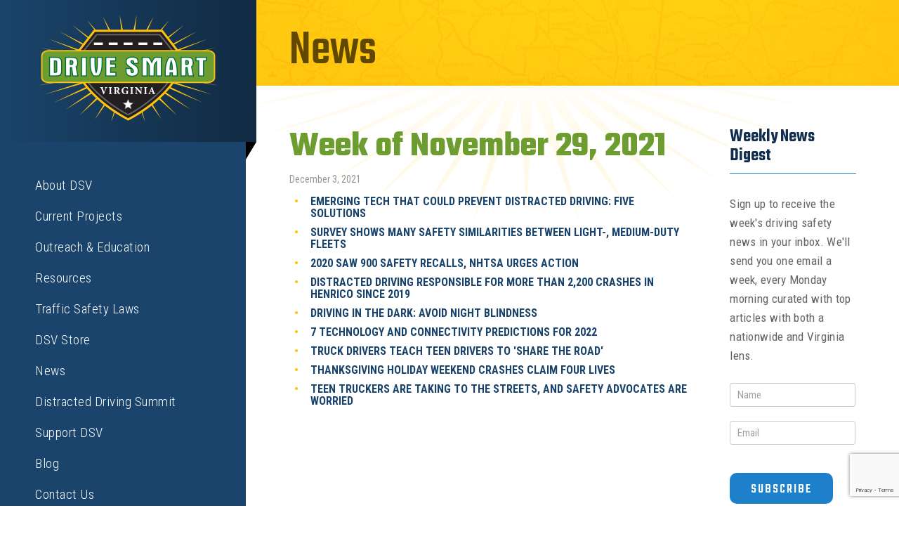

--- FILE ---
content_type: text/html; charset=UTF-8
request_url: https://www.drivesmartva.org/news/week-of-november-29-2021/
body_size: 17804
content:
<!--[if IE]><![endif]-->
<!DOCTYPE html>
<!--[if IEMobile 7 ]><html class="no-js iem7" manifest="default.appcache?v=1"><![endif]--> 
<!--[if lt IE 7]><html class="no-js ie6"><![endif]-->
<!--[if IE 7]><html class="no-js ie7"><![endif]-->
<!--[if IE 8]><html class="no-js ie8"><![endif]-->
<!--[if IE 9 ]><html class="no-js ie9" lang="en"><![endif]--> 
<!--[if gt IE 8]><!--><html class="no-js"><!--<![endif]-->
<head>
	<title>Week of November 29, 2021 - DRIVE SMART Virginia</title>
	<meta charset="UTF-8" />
	<meta http-equiv="X-UA-Compatible" content="IE=edge,chrome=1">
	<meta name="viewport" content="width=device-width, initial-scale=1.0">
	<link rel="pingback" href="https://www.drivesmartva.org/xmlrpc.php" />
	<link rel="shortcut icon" href="https://www.drivesmartva.org/favicon.ico"/>
     
 	<link href="https://fonts.googleapis.com/css?family=Roboto+Condensed:300,400,400i,700|Teko:500,600,700" rel="stylesheet">

	<meta name='robots' content='index, follow, max-image-preview:large, max-snippet:-1, max-video-preview:-1' />

	<!-- This site is optimized with the Yoast SEO plugin v26.7 - https://yoast.com/wordpress/plugins/seo/ -->
	<link rel="canonical" href="https://www.drivesmartva.org/news/week-of-november-29-2021/" />
	<meta property="og:locale" content="en_US" />
	<meta property="og:type" content="article" />
	<meta property="og:title" content="Week of November 29, 2021 - DRIVE SMART Virginia" />
	<meta property="og:url" content="https://www.drivesmartva.org/news/week-of-november-29-2021/" />
	<meta property="og:site_name" content="DRIVE SMART Virginia" />
	<meta property="article:publisher" content="http://facebook.com/DRIVESMARTVA" />
	<meta name="twitter:card" content="summary_large_image" />
	<meta name="twitter:site" content="@drivesmartva" />
	<script type="application/ld+json" class="yoast-schema-graph">{"@context":"https://schema.org","@graph":[{"@type":"WebPage","@id":"https://www.drivesmartva.org/news/week-of-november-29-2021/","url":"https://www.drivesmartva.org/news/week-of-november-29-2021/","name":"Week of November 29, 2021 - DRIVE SMART Virginia","isPartOf":{"@id":"https://www.drivesmartva.org/#website"},"datePublished":"2021-12-03T21:02:54+00:00","breadcrumb":{"@id":"https://www.drivesmartva.org/news/week-of-november-29-2021/#breadcrumb"},"inLanguage":"en-US","potentialAction":[{"@type":"ReadAction","target":["https://www.drivesmartva.org/news/week-of-november-29-2021/"]}]},{"@type":"BreadcrumbList","@id":"https://www.drivesmartva.org/news/week-of-november-29-2021/#breadcrumb","itemListElement":[{"@type":"ListItem","position":1,"name":"Home","item":"https://www.drivesmartva.org/"},{"@type":"ListItem","position":2,"name":"News","item":"https://www.drivesmartva.org/news/"},{"@type":"ListItem","position":3,"name":"Week of November 29, 2021"}]},{"@type":"WebSite","@id":"https://www.drivesmartva.org/#website","url":"https://www.drivesmartva.org/","name":"DRIVE SMART Virginia","description":"","publisher":{"@id":"https://www.drivesmartva.org/#organization"},"potentialAction":[{"@type":"SearchAction","target":{"@type":"EntryPoint","urlTemplate":"https://www.drivesmartva.org/?s={search_term_string}"},"query-input":{"@type":"PropertyValueSpecification","valueRequired":true,"valueName":"search_term_string"}}],"inLanguage":"en-US"},{"@type":"Organization","@id":"https://www.drivesmartva.org/#organization","name":"DRIVE SMART Virginia","url":"https://www.drivesmartva.org/","logo":{"@type":"ImageObject","inLanguage":"en-US","@id":"https://www.drivesmartva.org/#/schema/logo/image/","url":"https://www.drivesmartva.org/wp-content/uploads/2017/04/logo.png","contentUrl":"https://www.drivesmartva.org/wp-content/uploads/2017/04/logo.png","width":257,"height":159,"caption":"DRIVE SMART Virginia"},"image":{"@id":"https://www.drivesmartva.org/#/schema/logo/image/"},"sameAs":["http://facebook.com/DRIVESMARTVA","https://x.com/drivesmartva","https://www.youtube.com/user/DriveSmart1/videos","https://www.linkedin.com/company/drive-smart-virginia/","https://www.instagram.com/drivesmartva/"]}]}</script>
	<!-- / Yoast SEO plugin. -->


<link rel='dns-prefetch' href='//cdnjs.cloudflare.com' />
<link rel='dns-prefetch' href='//maxcdn.bootstrapcdn.com' />
<link rel="alternate" type="application/rss+xml" title="DRIVE SMART Virginia &raquo; Feed" href="https://www.drivesmartva.org/feed/" />
<link rel="alternate" type="application/rss+xml" title="DRIVE SMART Virginia &raquo; Comments Feed" href="https://www.drivesmartva.org/comments/feed/" />
<link rel="alternate" title="oEmbed (JSON)" type="application/json+oembed" href="https://www.drivesmartva.org/wp-json/oembed/1.0/embed?url=https%3A%2F%2Fwww.drivesmartva.org%2Fnews%2Fweek-of-november-29-2021%2F" />
<link rel="alternate" title="oEmbed (XML)" type="text/xml+oembed" href="https://www.drivesmartva.org/wp-json/oembed/1.0/embed?url=https%3A%2F%2Fwww.drivesmartva.org%2Fnews%2Fweek-of-november-29-2021%2F&#038;format=xml" />
		<!-- This site uses the Google Analytics by MonsterInsights plugin v9.11.1 - Using Analytics tracking - https://www.monsterinsights.com/ -->
							<script src="//www.googletagmanager.com/gtag/js?id=G-WQC97S8HKT"  data-cfasync="false" data-wpfc-render="false" type="text/javascript" async></script>
			<script data-cfasync="false" data-wpfc-render="false" type="text/javascript">
				var mi_version = '9.11.1';
				var mi_track_user = true;
				var mi_no_track_reason = '';
								var MonsterInsightsDefaultLocations = {"page_location":"https:\/\/www.drivesmartva.org\/news\/week-of-november-29-2021\/"};
								if ( typeof MonsterInsightsPrivacyGuardFilter === 'function' ) {
					var MonsterInsightsLocations = (typeof MonsterInsightsExcludeQuery === 'object') ? MonsterInsightsPrivacyGuardFilter( MonsterInsightsExcludeQuery ) : MonsterInsightsPrivacyGuardFilter( MonsterInsightsDefaultLocations );
				} else {
					var MonsterInsightsLocations = (typeof MonsterInsightsExcludeQuery === 'object') ? MonsterInsightsExcludeQuery : MonsterInsightsDefaultLocations;
				}

								var disableStrs = [
										'ga-disable-G-WQC97S8HKT',
									];

				/* Function to detect opted out users */
				function __gtagTrackerIsOptedOut() {
					for (var index = 0; index < disableStrs.length; index++) {
						if (document.cookie.indexOf(disableStrs[index] + '=true') > -1) {
							return true;
						}
					}

					return false;
				}

				/* Disable tracking if the opt-out cookie exists. */
				if (__gtagTrackerIsOptedOut()) {
					for (var index = 0; index < disableStrs.length; index++) {
						window[disableStrs[index]] = true;
					}
				}

				/* Opt-out function */
				function __gtagTrackerOptout() {
					for (var index = 0; index < disableStrs.length; index++) {
						document.cookie = disableStrs[index] + '=true; expires=Thu, 31 Dec 2099 23:59:59 UTC; path=/';
						window[disableStrs[index]] = true;
					}
				}

				if ('undefined' === typeof gaOptout) {
					function gaOptout() {
						__gtagTrackerOptout();
					}
				}
								window.dataLayer = window.dataLayer || [];

				window.MonsterInsightsDualTracker = {
					helpers: {},
					trackers: {},
				};
				if (mi_track_user) {
					function __gtagDataLayer() {
						dataLayer.push(arguments);
					}

					function __gtagTracker(type, name, parameters) {
						if (!parameters) {
							parameters = {};
						}

						if (parameters.send_to) {
							__gtagDataLayer.apply(null, arguments);
							return;
						}

						if (type === 'event') {
														parameters.send_to = monsterinsights_frontend.v4_id;
							var hookName = name;
							if (typeof parameters['event_category'] !== 'undefined') {
								hookName = parameters['event_category'] + ':' + name;
							}

							if (typeof MonsterInsightsDualTracker.trackers[hookName] !== 'undefined') {
								MonsterInsightsDualTracker.trackers[hookName](parameters);
							} else {
								__gtagDataLayer('event', name, parameters);
							}
							
						} else {
							__gtagDataLayer.apply(null, arguments);
						}
					}

					__gtagTracker('js', new Date());
					__gtagTracker('set', {
						'developer_id.dZGIzZG': true,
											});
					if ( MonsterInsightsLocations.page_location ) {
						__gtagTracker('set', MonsterInsightsLocations);
					}
										__gtagTracker('config', 'G-WQC97S8HKT', {"forceSSL":"true"} );
										window.gtag = __gtagTracker;										(function () {
						/* https://developers.google.com/analytics/devguides/collection/analyticsjs/ */
						/* ga and __gaTracker compatibility shim. */
						var noopfn = function () {
							return null;
						};
						var newtracker = function () {
							return new Tracker();
						};
						var Tracker = function () {
							return null;
						};
						var p = Tracker.prototype;
						p.get = noopfn;
						p.set = noopfn;
						p.send = function () {
							var args = Array.prototype.slice.call(arguments);
							args.unshift('send');
							__gaTracker.apply(null, args);
						};
						var __gaTracker = function () {
							var len = arguments.length;
							if (len === 0) {
								return;
							}
							var f = arguments[len - 1];
							if (typeof f !== 'object' || f === null || typeof f.hitCallback !== 'function') {
								if ('send' === arguments[0]) {
									var hitConverted, hitObject = false, action;
									if ('event' === arguments[1]) {
										if ('undefined' !== typeof arguments[3]) {
											hitObject = {
												'eventAction': arguments[3],
												'eventCategory': arguments[2],
												'eventLabel': arguments[4],
												'value': arguments[5] ? arguments[5] : 1,
											}
										}
									}
									if ('pageview' === arguments[1]) {
										if ('undefined' !== typeof arguments[2]) {
											hitObject = {
												'eventAction': 'page_view',
												'page_path': arguments[2],
											}
										}
									}
									if (typeof arguments[2] === 'object') {
										hitObject = arguments[2];
									}
									if (typeof arguments[5] === 'object') {
										Object.assign(hitObject, arguments[5]);
									}
									if ('undefined' !== typeof arguments[1].hitType) {
										hitObject = arguments[1];
										if ('pageview' === hitObject.hitType) {
											hitObject.eventAction = 'page_view';
										}
									}
									if (hitObject) {
										action = 'timing' === arguments[1].hitType ? 'timing_complete' : hitObject.eventAction;
										hitConverted = mapArgs(hitObject);
										__gtagTracker('event', action, hitConverted);
									}
								}
								return;
							}

							function mapArgs(args) {
								var arg, hit = {};
								var gaMap = {
									'eventCategory': 'event_category',
									'eventAction': 'event_action',
									'eventLabel': 'event_label',
									'eventValue': 'event_value',
									'nonInteraction': 'non_interaction',
									'timingCategory': 'event_category',
									'timingVar': 'name',
									'timingValue': 'value',
									'timingLabel': 'event_label',
									'page': 'page_path',
									'location': 'page_location',
									'title': 'page_title',
									'referrer' : 'page_referrer',
								};
								for (arg in args) {
																		if (!(!args.hasOwnProperty(arg) || !gaMap.hasOwnProperty(arg))) {
										hit[gaMap[arg]] = args[arg];
									} else {
										hit[arg] = args[arg];
									}
								}
								return hit;
							}

							try {
								f.hitCallback();
							} catch (ex) {
							}
						};
						__gaTracker.create = newtracker;
						__gaTracker.getByName = newtracker;
						__gaTracker.getAll = function () {
							return [];
						};
						__gaTracker.remove = noopfn;
						__gaTracker.loaded = true;
						window['__gaTracker'] = __gaTracker;
					})();
									} else {
										console.log("");
					(function () {
						function __gtagTracker() {
							return null;
						}

						window['__gtagTracker'] = __gtagTracker;
						window['gtag'] = __gtagTracker;
					})();
									}
			</script>
							<!-- / Google Analytics by MonsterInsights -->
		<style id='wp-img-auto-sizes-contain-inline-css' type='text/css'>
img:is([sizes=auto i],[sizes^="auto," i]){contain-intrinsic-size:3000px 1500px}
/*# sourceURL=wp-img-auto-sizes-contain-inline-css */
</style>
<style id='wp-emoji-styles-inline-css' type='text/css'>

	img.wp-smiley, img.emoji {
		display: inline !important;
		border: none !important;
		box-shadow: none !important;
		height: 1em !important;
		width: 1em !important;
		margin: 0 0.07em !important;
		vertical-align: -0.1em !important;
		background: none !important;
		padding: 0 !important;
	}
/*# sourceURL=wp-emoji-styles-inline-css */
</style>
<style id='wp-block-library-inline-css' type='text/css'>
:root{--wp-block-synced-color:#7a00df;--wp-block-synced-color--rgb:122,0,223;--wp-bound-block-color:var(--wp-block-synced-color);--wp-editor-canvas-background:#ddd;--wp-admin-theme-color:#007cba;--wp-admin-theme-color--rgb:0,124,186;--wp-admin-theme-color-darker-10:#006ba1;--wp-admin-theme-color-darker-10--rgb:0,107,160.5;--wp-admin-theme-color-darker-20:#005a87;--wp-admin-theme-color-darker-20--rgb:0,90,135;--wp-admin-border-width-focus:2px}@media (min-resolution:192dpi){:root{--wp-admin-border-width-focus:1.5px}}.wp-element-button{cursor:pointer}:root .has-very-light-gray-background-color{background-color:#eee}:root .has-very-dark-gray-background-color{background-color:#313131}:root .has-very-light-gray-color{color:#eee}:root .has-very-dark-gray-color{color:#313131}:root .has-vivid-green-cyan-to-vivid-cyan-blue-gradient-background{background:linear-gradient(135deg,#00d084,#0693e3)}:root .has-purple-crush-gradient-background{background:linear-gradient(135deg,#34e2e4,#4721fb 50%,#ab1dfe)}:root .has-hazy-dawn-gradient-background{background:linear-gradient(135deg,#faaca8,#dad0ec)}:root .has-subdued-olive-gradient-background{background:linear-gradient(135deg,#fafae1,#67a671)}:root .has-atomic-cream-gradient-background{background:linear-gradient(135deg,#fdd79a,#004a59)}:root .has-nightshade-gradient-background{background:linear-gradient(135deg,#330968,#31cdcf)}:root .has-midnight-gradient-background{background:linear-gradient(135deg,#020381,#2874fc)}:root{--wp--preset--font-size--normal:16px;--wp--preset--font-size--huge:42px}.has-regular-font-size{font-size:1em}.has-larger-font-size{font-size:2.625em}.has-normal-font-size{font-size:var(--wp--preset--font-size--normal)}.has-huge-font-size{font-size:var(--wp--preset--font-size--huge)}.has-text-align-center{text-align:center}.has-text-align-left{text-align:left}.has-text-align-right{text-align:right}.has-fit-text{white-space:nowrap!important}#end-resizable-editor-section{display:none}.aligncenter{clear:both}.items-justified-left{justify-content:flex-start}.items-justified-center{justify-content:center}.items-justified-right{justify-content:flex-end}.items-justified-space-between{justify-content:space-between}.screen-reader-text{border:0;clip-path:inset(50%);height:1px;margin:-1px;overflow:hidden;padding:0;position:absolute;width:1px;word-wrap:normal!important}.screen-reader-text:focus{background-color:#ddd;clip-path:none;color:#444;display:block;font-size:1em;height:auto;left:5px;line-height:normal;padding:15px 23px 14px;text-decoration:none;top:5px;width:auto;z-index:100000}html :where(.has-border-color){border-style:solid}html :where([style*=border-top-color]){border-top-style:solid}html :where([style*=border-right-color]){border-right-style:solid}html :where([style*=border-bottom-color]){border-bottom-style:solid}html :where([style*=border-left-color]){border-left-style:solid}html :where([style*=border-width]){border-style:solid}html :where([style*=border-top-width]){border-top-style:solid}html :where([style*=border-right-width]){border-right-style:solid}html :where([style*=border-bottom-width]){border-bottom-style:solid}html :where([style*=border-left-width]){border-left-style:solid}html :where(img[class*=wp-image-]){height:auto;max-width:100%}:where(figure){margin:0 0 1em}html :where(.is-position-sticky){--wp-admin--admin-bar--position-offset:var(--wp-admin--admin-bar--height,0px)}@media screen and (max-width:600px){html :where(.is-position-sticky){--wp-admin--admin-bar--position-offset:0px}}

/*# sourceURL=wp-block-library-inline-css */
</style><style id='global-styles-inline-css' type='text/css'>
:root{--wp--preset--aspect-ratio--square: 1;--wp--preset--aspect-ratio--4-3: 4/3;--wp--preset--aspect-ratio--3-4: 3/4;--wp--preset--aspect-ratio--3-2: 3/2;--wp--preset--aspect-ratio--2-3: 2/3;--wp--preset--aspect-ratio--16-9: 16/9;--wp--preset--aspect-ratio--9-16: 9/16;--wp--preset--color--black: #000000;--wp--preset--color--cyan-bluish-gray: #abb8c3;--wp--preset--color--white: #ffffff;--wp--preset--color--pale-pink: #f78da7;--wp--preset--color--vivid-red: #cf2e2e;--wp--preset--color--luminous-vivid-orange: #ff6900;--wp--preset--color--luminous-vivid-amber: #fcb900;--wp--preset--color--light-green-cyan: #7bdcb5;--wp--preset--color--vivid-green-cyan: #00d084;--wp--preset--color--pale-cyan-blue: #8ed1fc;--wp--preset--color--vivid-cyan-blue: #0693e3;--wp--preset--color--vivid-purple: #9b51e0;--wp--preset--gradient--vivid-cyan-blue-to-vivid-purple: linear-gradient(135deg,rgb(6,147,227) 0%,rgb(155,81,224) 100%);--wp--preset--gradient--light-green-cyan-to-vivid-green-cyan: linear-gradient(135deg,rgb(122,220,180) 0%,rgb(0,208,130) 100%);--wp--preset--gradient--luminous-vivid-amber-to-luminous-vivid-orange: linear-gradient(135deg,rgb(252,185,0) 0%,rgb(255,105,0) 100%);--wp--preset--gradient--luminous-vivid-orange-to-vivid-red: linear-gradient(135deg,rgb(255,105,0) 0%,rgb(207,46,46) 100%);--wp--preset--gradient--very-light-gray-to-cyan-bluish-gray: linear-gradient(135deg,rgb(238,238,238) 0%,rgb(169,184,195) 100%);--wp--preset--gradient--cool-to-warm-spectrum: linear-gradient(135deg,rgb(74,234,220) 0%,rgb(151,120,209) 20%,rgb(207,42,186) 40%,rgb(238,44,130) 60%,rgb(251,105,98) 80%,rgb(254,248,76) 100%);--wp--preset--gradient--blush-light-purple: linear-gradient(135deg,rgb(255,206,236) 0%,rgb(152,150,240) 100%);--wp--preset--gradient--blush-bordeaux: linear-gradient(135deg,rgb(254,205,165) 0%,rgb(254,45,45) 50%,rgb(107,0,62) 100%);--wp--preset--gradient--luminous-dusk: linear-gradient(135deg,rgb(255,203,112) 0%,rgb(199,81,192) 50%,rgb(65,88,208) 100%);--wp--preset--gradient--pale-ocean: linear-gradient(135deg,rgb(255,245,203) 0%,rgb(182,227,212) 50%,rgb(51,167,181) 100%);--wp--preset--gradient--electric-grass: linear-gradient(135deg,rgb(202,248,128) 0%,rgb(113,206,126) 100%);--wp--preset--gradient--midnight: linear-gradient(135deg,rgb(2,3,129) 0%,rgb(40,116,252) 100%);--wp--preset--font-size--small: 13px;--wp--preset--font-size--medium: 20px;--wp--preset--font-size--large: 36px;--wp--preset--font-size--x-large: 42px;--wp--preset--spacing--20: 0.44rem;--wp--preset--spacing--30: 0.67rem;--wp--preset--spacing--40: 1rem;--wp--preset--spacing--50: 1.5rem;--wp--preset--spacing--60: 2.25rem;--wp--preset--spacing--70: 3.38rem;--wp--preset--spacing--80: 5.06rem;--wp--preset--shadow--natural: 6px 6px 9px rgba(0, 0, 0, 0.2);--wp--preset--shadow--deep: 12px 12px 50px rgba(0, 0, 0, 0.4);--wp--preset--shadow--sharp: 6px 6px 0px rgba(0, 0, 0, 0.2);--wp--preset--shadow--outlined: 6px 6px 0px -3px rgb(255, 255, 255), 6px 6px rgb(0, 0, 0);--wp--preset--shadow--crisp: 6px 6px 0px rgb(0, 0, 0);}:where(.is-layout-flex){gap: 0.5em;}:where(.is-layout-grid){gap: 0.5em;}body .is-layout-flex{display: flex;}.is-layout-flex{flex-wrap: wrap;align-items: center;}.is-layout-flex > :is(*, div){margin: 0;}body .is-layout-grid{display: grid;}.is-layout-grid > :is(*, div){margin: 0;}:where(.wp-block-columns.is-layout-flex){gap: 2em;}:where(.wp-block-columns.is-layout-grid){gap: 2em;}:where(.wp-block-post-template.is-layout-flex){gap: 1.25em;}:where(.wp-block-post-template.is-layout-grid){gap: 1.25em;}.has-black-color{color: var(--wp--preset--color--black) !important;}.has-cyan-bluish-gray-color{color: var(--wp--preset--color--cyan-bluish-gray) !important;}.has-white-color{color: var(--wp--preset--color--white) !important;}.has-pale-pink-color{color: var(--wp--preset--color--pale-pink) !important;}.has-vivid-red-color{color: var(--wp--preset--color--vivid-red) !important;}.has-luminous-vivid-orange-color{color: var(--wp--preset--color--luminous-vivid-orange) !important;}.has-luminous-vivid-amber-color{color: var(--wp--preset--color--luminous-vivid-amber) !important;}.has-light-green-cyan-color{color: var(--wp--preset--color--light-green-cyan) !important;}.has-vivid-green-cyan-color{color: var(--wp--preset--color--vivid-green-cyan) !important;}.has-pale-cyan-blue-color{color: var(--wp--preset--color--pale-cyan-blue) !important;}.has-vivid-cyan-blue-color{color: var(--wp--preset--color--vivid-cyan-blue) !important;}.has-vivid-purple-color{color: var(--wp--preset--color--vivid-purple) !important;}.has-black-background-color{background-color: var(--wp--preset--color--black) !important;}.has-cyan-bluish-gray-background-color{background-color: var(--wp--preset--color--cyan-bluish-gray) !important;}.has-white-background-color{background-color: var(--wp--preset--color--white) !important;}.has-pale-pink-background-color{background-color: var(--wp--preset--color--pale-pink) !important;}.has-vivid-red-background-color{background-color: var(--wp--preset--color--vivid-red) !important;}.has-luminous-vivid-orange-background-color{background-color: var(--wp--preset--color--luminous-vivid-orange) !important;}.has-luminous-vivid-amber-background-color{background-color: var(--wp--preset--color--luminous-vivid-amber) !important;}.has-light-green-cyan-background-color{background-color: var(--wp--preset--color--light-green-cyan) !important;}.has-vivid-green-cyan-background-color{background-color: var(--wp--preset--color--vivid-green-cyan) !important;}.has-pale-cyan-blue-background-color{background-color: var(--wp--preset--color--pale-cyan-blue) !important;}.has-vivid-cyan-blue-background-color{background-color: var(--wp--preset--color--vivid-cyan-blue) !important;}.has-vivid-purple-background-color{background-color: var(--wp--preset--color--vivid-purple) !important;}.has-black-border-color{border-color: var(--wp--preset--color--black) !important;}.has-cyan-bluish-gray-border-color{border-color: var(--wp--preset--color--cyan-bluish-gray) !important;}.has-white-border-color{border-color: var(--wp--preset--color--white) !important;}.has-pale-pink-border-color{border-color: var(--wp--preset--color--pale-pink) !important;}.has-vivid-red-border-color{border-color: var(--wp--preset--color--vivid-red) !important;}.has-luminous-vivid-orange-border-color{border-color: var(--wp--preset--color--luminous-vivid-orange) !important;}.has-luminous-vivid-amber-border-color{border-color: var(--wp--preset--color--luminous-vivid-amber) !important;}.has-light-green-cyan-border-color{border-color: var(--wp--preset--color--light-green-cyan) !important;}.has-vivid-green-cyan-border-color{border-color: var(--wp--preset--color--vivid-green-cyan) !important;}.has-pale-cyan-blue-border-color{border-color: var(--wp--preset--color--pale-cyan-blue) !important;}.has-vivid-cyan-blue-border-color{border-color: var(--wp--preset--color--vivid-cyan-blue) !important;}.has-vivid-purple-border-color{border-color: var(--wp--preset--color--vivid-purple) !important;}.has-vivid-cyan-blue-to-vivid-purple-gradient-background{background: var(--wp--preset--gradient--vivid-cyan-blue-to-vivid-purple) !important;}.has-light-green-cyan-to-vivid-green-cyan-gradient-background{background: var(--wp--preset--gradient--light-green-cyan-to-vivid-green-cyan) !important;}.has-luminous-vivid-amber-to-luminous-vivid-orange-gradient-background{background: var(--wp--preset--gradient--luminous-vivid-amber-to-luminous-vivid-orange) !important;}.has-luminous-vivid-orange-to-vivid-red-gradient-background{background: var(--wp--preset--gradient--luminous-vivid-orange-to-vivid-red) !important;}.has-very-light-gray-to-cyan-bluish-gray-gradient-background{background: var(--wp--preset--gradient--very-light-gray-to-cyan-bluish-gray) !important;}.has-cool-to-warm-spectrum-gradient-background{background: var(--wp--preset--gradient--cool-to-warm-spectrum) !important;}.has-blush-light-purple-gradient-background{background: var(--wp--preset--gradient--blush-light-purple) !important;}.has-blush-bordeaux-gradient-background{background: var(--wp--preset--gradient--blush-bordeaux) !important;}.has-luminous-dusk-gradient-background{background: var(--wp--preset--gradient--luminous-dusk) !important;}.has-pale-ocean-gradient-background{background: var(--wp--preset--gradient--pale-ocean) !important;}.has-electric-grass-gradient-background{background: var(--wp--preset--gradient--electric-grass) !important;}.has-midnight-gradient-background{background: var(--wp--preset--gradient--midnight) !important;}.has-small-font-size{font-size: var(--wp--preset--font-size--small) !important;}.has-medium-font-size{font-size: var(--wp--preset--font-size--medium) !important;}.has-large-font-size{font-size: var(--wp--preset--font-size--large) !important;}.has-x-large-font-size{font-size: var(--wp--preset--font-size--x-large) !important;}
/*# sourceURL=global-styles-inline-css */
</style>

<style id='classic-theme-styles-inline-css' type='text/css'>
/*! This file is auto-generated */
.wp-block-button__link{color:#fff;background-color:#32373c;border-radius:9999px;box-shadow:none;text-decoration:none;padding:calc(.667em + 2px) calc(1.333em + 2px);font-size:1.125em}.wp-block-file__button{background:#32373c;color:#fff;text-decoration:none}
/*# sourceURL=/wp-includes/css/classic-themes.min.css */
</style>
<link rel='stylesheet' id='dsva-styles-css' href='https://www.drivesmartva.org/wp-content/plugins/drivesmart/assets/style.css?ver=6.9-b-modified-1729029406' type='text/css' media='all' />
<link rel='stylesheet' id='woocommerce-layout-css' href='https://www.drivesmartva.org/wp-content/plugins/woocommerce/assets/css/woocommerce-layout.css?ver=10.4.3-b-modified-1767716058' type='text/css' media='all' />
<link rel='stylesheet' id='woocommerce-smallscreen-css' href='https://www.drivesmartva.org/wp-content/plugins/woocommerce/assets/css/woocommerce-smallscreen.css?ver=10.4.3-b-modified-1767716058' type='text/css' media='only screen and (max-width: 768px)' />
<link rel='stylesheet' id='woocommerce-general-css' href='https://www.drivesmartva.org/wp-content/plugins/woocommerce/assets/css/woocommerce.css?ver=10.4.3-b-modified-1767716058' type='text/css' media='all' />
<style id='woocommerce-inline-inline-css' type='text/css'>
.woocommerce form .form-row .required { visibility: visible; }
/*# sourceURL=woocommerce-inline-inline-css */
</style>
<link rel='stylesheet' id='boot-css' href='https://www.drivesmartva.org/wp-content/themes/drivesmart/css/bootstrap.min.css?ver=-b-modified-1712248835' type='text/css' media='screen' />
<link rel='stylesheet' id='animate-css' href='//cdnjs.cloudflare.com/ajax/libs/animate.css/3.5.2/animate.min.css?ver=6.9' type='text/css' media='screen' />
<link rel='stylesheet' id='slicks-css' href='//cdnjs.cloudflare.com/ajax/libs/slick-carousel/1.6.0/slick.min.css?ver=6.9' type='text/css' media='screen' />
<link rel='stylesheet' id='fontawesome-css' href='//maxcdn.bootstrapcdn.com/font-awesome/4.7.0/css/font-awesome.min.css?ver=6.9' type='text/css' media='screen' />
<link rel='stylesheet' id='styles-css' href='https://www.drivesmartva.org/wp-content/themes/drivesmart/css/stylesheet.css?ver=1.0000000028-b-modified-1734471362' type='text/css' media='screen' />
<link rel='stylesheet' id='screen-css' href='https://www.drivesmartva.org/wp-content/themes/drivesmart/style.css?ver=-b-modified-1712248839' type='text/css' media='screen' />
<link rel='stylesheet' id='fancybox-css' href='https://www.drivesmartva.org/wp-content/plugins/easy-fancybox/fancybox/1.5.4/jquery.fancybox.min.css?ver=6.9-b-modified-1751409344' type='text/css' media='screen' />
<style id='fancybox-inline-css' type='text/css'>
#fancybox-outer{background:#ffffff}#fancybox-content{background:#ffffff;border-color:#ffffff;color:#000000;}#fancybox-title,#fancybox-title-float-main{color:#fff}
/*# sourceURL=fancybox-inline-css */
</style>
<script type="text/javascript" src="https://www.drivesmartva.org/wp-content/plugins/google-analytics-premium/assets/js/frontend-gtag.min.js?ver=9.11.1-b-modified-1767716055" id="monsterinsights-frontend-script-js" async="async" data-wp-strategy="async"></script>
<script data-cfasync="false" data-wpfc-render="false" type="text/javascript" id='monsterinsights-frontend-script-js-extra'>/* <![CDATA[ */
var monsterinsights_frontend = {"js_events_tracking":"true","download_extensions":"doc,pdf,ppt,zip,xls,docx,pptx,xlsx","inbound_paths":"[]","home_url":"https:\/\/www.drivesmartva.org","hash_tracking":"false","v4_id":"G-WQC97S8HKT"};/* ]]> */
</script>
<script type="text/javascript" src="https://www.drivesmartva.org/wp-includes/js/jquery/jquery.min.js?ver=3.7.1" id="jquery-core-js"></script>
<script type="text/javascript" src="https://www.drivesmartva.org/wp-includes/js/jquery/jquery-migrate.min.js?ver=3.4.1" id="jquery-migrate-js"></script>
<script type="text/javascript" src="https://www.drivesmartva.org/wp-content/plugins/woocommerce/assets/js/jquery-blockui/jquery.blockUI.min.js?ver=2.7.0-wc.10.4.3-b-modified-1767716058" id="wc-jquery-blockui-js" defer="defer" data-wp-strategy="defer"></script>
<script type="text/javascript" id="wc-add-to-cart-js-extra">
/* <![CDATA[ */
var wc_add_to_cart_params = {"ajax_url":"/wp-admin/admin-ajax.php","wc_ajax_url":"/?wc-ajax=%%endpoint%%","i18n_view_cart":"View cart","cart_url":"https://www.drivesmartva.org/cart/","is_cart":"","cart_redirect_after_add":"no"};
//# sourceURL=wc-add-to-cart-js-extra
/* ]]> */
</script>
<script type="text/javascript" src="https://www.drivesmartva.org/wp-content/plugins/woocommerce/assets/js/frontend/add-to-cart.min.js?ver=10.4.3-b-modified-1767716058" id="wc-add-to-cart-js" defer="defer" data-wp-strategy="defer"></script>
<script type="text/javascript" src="https://www.drivesmartva.org/wp-content/plugins/woocommerce/assets/js/js-cookie/js.cookie.min.js?ver=2.1.4-wc.10.4.3-b-modified-1767716058" id="wc-js-cookie-js" defer="defer" data-wp-strategy="defer"></script>
<script type="text/javascript" id="woocommerce-js-extra">
/* <![CDATA[ */
var woocommerce_params = {"ajax_url":"/wp-admin/admin-ajax.php","wc_ajax_url":"/?wc-ajax=%%endpoint%%","i18n_password_show":"Show password","i18n_password_hide":"Hide password"};
//# sourceURL=woocommerce-js-extra
/* ]]> */
</script>
<script type="text/javascript" src="https://www.drivesmartva.org/wp-content/plugins/woocommerce/assets/js/frontend/woocommerce.min.js?ver=10.4.3-b-modified-1767716058" id="woocommerce-js" defer="defer" data-wp-strategy="defer"></script>
<link rel="https://api.w.org/" href="https://www.drivesmartva.org/wp-json/" /><link rel='shortlink' href='https://www.drivesmartva.org/?p=4108' />
<script>document.documentElement.className += " js";</script>
	<noscript><style>.woocommerce-product-gallery{ opacity: 1 !important; }</style></noscript>
	<!--[if lt IE 9]>
<script src="https://www.drivesmartva.org/wp-content/themes/drivesmart/js/html5shiv.min.js"></script>
<script src="https://www.drivesmartva.org/wp-content/themes/drivesmart/js/respond.min.js"></script>
<![endif]-->
		<style type="text/css" id="wp-custom-css">
			#comments input[type=submit] {
	background-color:#1e7fca;
	color:#fff
}		</style>
		   
  
<link rel='stylesheet' id='wc-blocks-style-css' href='https://www.drivesmartva.org/wp-content/plugins/woocommerce/assets/client/blocks/wc-blocks.css?ver=wc-10.4.3-b-modified-1767716057' type='text/css' media='all' />
</head>

<body class="wp-singular news-template-default single single-news postid-4108 wp-theme-drivesmart theme-drivesmart woocommerce-no-js week-of-november-29-2021">


<div id="wrapper" class="clearfix">
                
    <aside id="sidebar">
            
        <header id="navigation">
        
        	<div class="navbar" role="navigation">
           
            	<div class="logo">
                  
                	<a class="navbar-brand clearfix" href="https://www.drivesmartva.org/" title="DRIVE SMART Virginia" rel="home"><img width="257" height="159" src="https://www.drivesmartva.org/wp-content/uploads/2017/04/logo.png" class="attachment-full size-full" alt="" decoding="async" /></a>
                  
             	</div>
              
             
             	<button type="button" class="navbar-toggle visible-xs" data-toggle="collapse" data-target=".navbar-collapse"> 
                    <p><span class="icon-bar"></span> <span class="icon-bar"></span> <span class="icon-bar"></span></p>
                    <span class="menu-title">MENU</span>
             	</button>
      
      
              	<nav class="navbar-collapse collapse">
                    
					<div class="menu-main-menu-container"><ul id="menu-main-menu" class="nav primary"><li id="menu-item-132" class="menu-item menu-item-type-post_type menu-item-object-page menu-item-has-children menu-item-132"><a href="https://www.drivesmartva.org/about-dsv/">About DSV</a>
<ul class="dropdown-menu">
	<li id="menu-item-195" class="menu-item menu-item-type-post_type menu-item-object-page menu-item-195"><a href="https://www.drivesmartva.org/about-dsv/staff/">Staff</a></li>
	<li id="menu-item-192" class="menu-item menu-item-type-post_type menu-item-object-page menu-item-192"><a href="https://www.drivesmartva.org/about-dsv/in-the-news/">DSV In The News</a></li>
	<li id="menu-item-1270" class="menu-item menu-item-type-post_type menu-item-object-page menu-item-1270"><a href="https://www.drivesmartva.org/board/">Board of Directors</a></li>
	<li id="menu-item-193" class="menu-item menu-item-type-post_type menu-item-object-page menu-item-193"><a href="https://www.drivesmartva.org/about-dsv/annual-report/">Annual Report</a></li>
	<li id="menu-item-6217" class="menu-item menu-item-type-post_type menu-item-object-page menu-item-6217"><a href="https://www.drivesmartva.org/about-dsv/privacy-policy/">Privacy Policy</a></li>
</ul>
</li>
<li id="menu-item-135" class="menu-item menu-item-type-post_type menu-item-object-page menu-item-has-children menu-item-135"><a href="https://www.drivesmartva.org/current-projects/">Current Projects</a>
<ul class="dropdown-menu">
	<li id="menu-item-137" class="menu-item menu-item-type-post_type menu-item-object-page menu-item-137"><a href="https://www.drivesmartva.org/current-projects/safety-partners/">Corporate Safety Partners</a></li>
	<li id="menu-item-138" class="menu-item menu-item-type-post_type menu-item-object-page menu-item-138"><a href="https://www.drivesmartva.org/current-projects/buckle-up-live-on/">Love Clicks</a></li>
	<li id="menu-item-136" class="menu-item menu-item-type-post_type menu-item-object-page menu-item-136"><a href="https://www.drivesmartva.org/current-projects/buckle-up-phone-down/">Buckle Up, Phone Down.</a></li>
	<li id="menu-item-140" class="menu-item menu-item-type-post_type menu-item-object-page menu-item-140"><a href="https://www.drivesmartva.org/current-projects/designate-before-you-celebrate/">Designate Before You Celebrate</a></li>
	<li id="menu-item-141" class="menu-item menu-item-type-post_type menu-item-object-page menu-item-141"><a href="https://www.drivesmartva.org/current-projects/see-and-be-seen/">See and Be Seen</a></li>
	<li id="menu-item-5023" class="menu-item menu-item-type-post_type menu-item-object-page menu-item-5023"><a href="https://www.drivesmartva.org/current-projects/resources-for-teen-drivers-parents-and-educators/">Teens, Parents, &#038; Educators</a></li>
	<li id="menu-item-2849" class="menu-item menu-item-type-post_type menu-item-object-page menu-item-2849"><a href="https://www.drivesmartva.org/current-projects/phone-down-its-the-law/">Phone Down. It’s the Law.</a></li>
	<li id="menu-item-313" class="menu-item menu-item-type-post_type menu-item-object-page menu-item-313"><a href="https://www.drivesmartva.org/current-projects/driver-pledge/">Driver Pledge</a></li>
	<li id="menu-item-139" class="menu-item menu-item-type-post_type menu-item-object-page menu-item-139"><a href="https://www.drivesmartva.org/current-projects/click-it-or-ticket/">Click It or Ticket</a></li>
	<li id="menu-item-5182" class="menu-item menu-item-type-post_type menu-item-object-page menu-item-5182"><a href="https://www.drivesmartva.org/current-projects/move-over/">Move Over</a></li>
	<li id="menu-item-4103" class="menu-item menu-item-type-post_type menu-item-object-page menu-item-4103"><a href="https://www.drivesmartva.org/current-projects/holiday-driving-tips/">Holiday Driving Tips</a></li>
</ul>
</li>
<li id="menu-item-147" class="menu-item menu-item-type-post_type menu-item-object-page menu-item-has-children menu-item-147"><a href="https://www.drivesmartva.org/outreach-and-education/">Outreach &#038; Education</a>
<ul class="dropdown-menu">
	<li id="menu-item-149" class="menu-item menu-item-type-post_type menu-item-object-page menu-item-149"><a href="https://www.drivesmartva.org/outreach-and-education/toolkits/">Toolkits</a></li>
	<li id="menu-item-3190" class="menu-item menu-item-type-post_type menu-item-object-page menu-item-3190"><a href="https://www.drivesmartva.org/the-road-we-travel/">The Road We Travel Podcast</a></li>
	<li id="menu-item-5110" class="menu-item menu-item-type-post_type menu-item-object-page menu-item-5110"><a href="https://www.drivesmartva.org/outreach-and-education/past-presentations/">Past Presentations</a></li>
	<li id="menu-item-151" class="menu-item menu-item-type-post_type menu-item-object-page menu-item-151"><a href="https://www.drivesmartva.org/outreach-and-education/virginia-partners-for-safe-driving/">Virginia Partners For Safe Driving – Become a Member</a></li>
	<li id="menu-item-150" class="menu-item menu-item-type-post_type menu-item-object-page menu-item-150"><a href="https://www.drivesmartva.org/outreach-and-education/training-request-form/">Training Request Form</a></li>
	<li id="menu-item-6540" class="menu-item menu-item-type-post_type menu-item-object-page menu-item-6540"><a href="https://www.drivesmartva.org/simulator-selection/">Distracted/Impaired Driving Simulator</a></li>
</ul>
</li>
<li id="menu-item-152" class="menu-item menu-item-type-post_type menu-item-object-page menu-item-152"><a href="https://www.drivesmartva.org/resources/">Resources</a></li>
<li id="menu-item-154" class="menu-item menu-item-type-post_type menu-item-object-page menu-item-154"><a href="https://www.drivesmartva.org/traffic-safety-laws/">Traffic Safety Laws</a></li>
<li id="menu-item-5658" class="menu-item menu-item-type-post_type menu-item-object-page menu-item-5658"><a href="https://www.drivesmartva.org/store/">DSV Store</a></li>
<li id="menu-item-267" class="menu-item menu-item-type-post_type menu-item-object-page menu-item-267"><a href="https://www.drivesmartva.org/news/">News</a></li>
<li id="menu-item-142" class="menu-item menu-item-type-post_type menu-item-object-page menu-item-142"><a href="https://www.drivesmartva.org/distracted-driving-summit/">Distracted Driving Summit</a></li>
<li id="menu-item-1252" class="menu-item menu-item-type-post_type menu-item-object-page menu-item-1252"><a href="https://www.drivesmartva.org/donate/">Support DSV</a></li>
<li id="menu-item-133" class="menu-item menu-item-type-post_type menu-item-object-page current_page_parent menu-item-133"><a href="https://www.drivesmartva.org/blog/">Blog</a></li>
<li id="menu-item-134" class="menu-item menu-item-type-post_type menu-item-object-page menu-item-134"><a href="https://www.drivesmartva.org/contact-us/">Contact Us</a></li>
</ul></div>               
                    <hr class="dashed" />
                
                    <div class="menu-microsites-menu-container"><ul id="menu-microsites-menu" class="nav secondary"><li id="menu-item-1828" class="menu-item menu-item-type-custom menu-item-object-custom menu-item-1828"><a href="https://www.drivesmartva.org/whosyourdriver/%20">Who&#8217;s Your Driver?</a></li>
<li id="menu-item-1829" class="menu-item menu-item-type-custom menu-item-object-custom menu-item-1829"><a href="https://www.drivesmartva.org/whats-your-game-plan/">What&#8217;s Your Game Plan?</a></li>
<li id="menu-item-4481" class="menu-item menu-item-type-custom menu-item-object-custom menu-item-4481"><a href="https://www.amazon.com/hz/wishlist/ls/174HVYK4K9UVJ?ref_=wl_share">Amazon Wish List</a></li>
<li id="menu-item-5122" class="menu-item menu-item-type-post_type menu-item-object-page menu-item-5122"><a href="https://www.drivesmartva.org/in-memoriam/">In Memoriam</a></li>
</ul></div>               
                    <hr class="dashed" />
                
				</nav>
         
            </div>
            
        </header>
        
        <div id="primary-sidebar">
        	<div class="sidebar-contents">
            


<div id="frm_show_form-2" class="widget widget_frm_show_form"><div class="frm_form_widget"><h4 class="widget-title">Join our Mailing List</h4><link rel='stylesheet' id='formidable-css' href='https://www.drivesmartva.org/wp-content/plugins/formidable/css/formidableforms.css?ver=1131847-b-modified-1768330051' type='text/css' media='all' />
<div class="frm_forms  with_frm_style frm_style_formidable-style" id="frm_form_11_container" >
<form enctype="multipart/form-data" method="post" class="frm-show-form  frm_ajax_submit  frm_pro_form " id="form_contact2" >
<div class="frm_form_fields ">
<fieldset>
<legend class="frm_hidden">Join our Mailing List</legend>

<div class="frm_fields_container">
<input type="hidden" name="frm_action" value="create" />
<input type="hidden" name="form_id" value="11" />
<input type="hidden" name="frm_hide_fields_11" id="frm_hide_fields_11" value="" />
<input type="hidden" name="form_key" value="contact2" />
<input type="hidden" name="item_meta[0]" value="" />
<input type="hidden" id="frm_submit_entry_11" name="frm_submit_entry_11" value="7f23f1255b" /><input type="hidden" name="_wp_http_referer" value="/news/week-of-november-29-2021/" /><div id="frm_field_109_container" class="frm_form_field form-field  frm_required_field frm_none_container">
    <label for="field_qh4icy2" class="frm_primary_label">Name
        <span class="frm_required">*</span>
    </label>
    <input  type="text" id="field_qh4icy2" name="item_meta[109]" value=""  placeholder="Name" data-reqmsg="Name cannot be blank." aria-required="true" data-invmsg="Name is invalid" aria-invalid="false"   />
    
    
</div>
<div id="frm_field_111_container" class="frm_form_field form-field  frm_required_field frm_none_container">
    <label for="field_29yf4d2" class="frm_primary_label">Email
        <span class="frm_required">*</span>
    </label>
    <input type="email" id="field_29yf4d2" name="item_meta[111]" value=""  placeholder="E-mail Address" data-reqmsg="Email cannot be blank." aria-required="true" data-invmsg="Please enter a valid email address" aria-invalid="false"  />
    
    
</div>
<div id="frm_field_223_container" class="frm_form_field form-field  frm_none_container">
    <div  id="field_cri4u_label" class="frm_primary_label">reCAPTCHA
        <span class="frm_required"></span>
    </div>
    <div  id="field_cri4u" class="g-recaptcha" data-sitekey="6Lcg_JUUAAAAAPAxsl2PFatHd9fO4kzalFRJTJI1" data-size="invisible" data-theme="light" data-callback="frmAfterRecaptcha"></div>
    
    
</div>
<div id="frm_field_254_container" class="frm_form_field form-field ">
	<div class="frm_submit">

<button class="frm_button_submit frm_final_submit" type="submit"   formnovalidate="formnovalidate">Subscribe</button>

</div>
</div>
	<input type="hidden" name="item_key" value="" />
			<div id="frm_field_273_container">
			<label for="field_1ni3v" >
				If you are human, leave this field blank.			</label>
			<input  id="field_1ni3v" type="text" class="frm_form_field form-field frm_verify" name="item_meta[273]" value=""  />
		</div>
		<input name="frm_state" type="hidden" value="VDIzzEqsPCTWHXPhCElT73fFF8o3rqEiXMYV0b6iG57K6Bl4aSHqp4o/iHKeB6e+" /></div>
</fieldset>
</div>

<p style="display: none !important;" class="akismet-fields-container" data-prefix="ak_"><label>&#916;<textarea name="ak_hp_textarea" cols="45" rows="8" maxlength="100"></textarea></label><input type="hidden" id="ak_js_1" name="ak_js" value="188"/><script>document.getElementById( "ak_js_1" ).setAttribute( "value", ( new Date() ).getTime() );</script></p></form>
</div>
</div></div>

        

       

 
        	</div>
        </div>
        
    </aside>

    <section id="main">
    
        <div id="main-inner">
			<!-- Google tag (gtag.js) -->
<script async src="https://www.googletagmanager.com/gtag/js?id=G-WQC97S8HKT">
</script>
<script>
  window.dataLayer = window.dataLayer || [];
  function gtag(){dataLayer.push(arguments);}
  gtag('js', new Date());

  gtag('config', 'G-WQC97S8HKT');
</script>


<div id="masthead">
    <div class="masthead-inner">
        <div class="container-fluid">
        
                            <h1>News</h1>
                
        </div>
	</div> 
</div>



<div id="contents">

    <div class="container-fluid">
        
        <div class="row">
        
                        <div class="col-md-9 has-sidebar">
                
                           
                <h2>Week of November 29, 2021</h2>
                
                <h6><time datetime="2021-12-03">December 3, 2021</time></h6>
                              
                                
                          
                
                                
                  
					                        <ul class="news-links">
                                  
                               <li><h5><a href="https://goodmenproject.com/technology/emerging-tech-that-could-prevent-distracted-driving-five-solutions/" target="_blank">Emerging Tech That Could Prevent Distracted Driving: Five Solutions</a></h5></li>
                                  
                               <li><h5><a href="https://www.automotive-fleet.com/10154645/survey-shows-many-safety-similarities-between-light-medium-duty-fleets?utm_source=email&utm_medium=enewsletter&utm_campaign=20211130-NL-AF-FleetSafety-BOBCD211124019&omdt=NL-AF-FleetSafety&omid=1004405376&utm_content=01&tracking_number=BOBCD211124019&oly_enc_id=0018G9614390A5U" target="_blank">Survey Shows Many Safety Similarities Between Light-, Medium-Duty Fleets</a></h5></li>
                                  
                               <li><h5><a href="https://www.automotive-fleet.com/10156924/2020-saw-900-safety-recalls-nhtsa-urges-action?utm_source=email&utm_medium=enewsletter&utm_campaign=20211130-NL-AF-FleetSafety-BOBCD211124019&omdt=NL-AF-FleetSafety&omid=1004405376&utm_content=01&tracking_number=BOBCD211124019&oly_enc_id=0018G9614390A5U" target="_blank">2020 Saw 900 Safety Recalls, NHTSA Urges Action</a></h5></li>
                                  
                               <li><h5><a href="https://www.henricocitizen.com/articles/distracted-driving-responsible-for-more-than-2200-crashes-in-henrico-since-2019/" target="_blank">Distracted Driving Responsible for More than 2,200 Crashes in Henrico Since 2019</a></h5></li>
                                  
                               <li><h5><a href="https://www.safetyandhealthmagazine.com/articles/21964-driving-in-the-dark-avoid-night-blindness" target="_blank">Driving in the Dark: Avoid Night Blindness</a></h5></li>
                                  
                               <li><h5><a href="https://www.automotive-fleet.com/10157067/7-technology-and-connectivity-predictions-for-2022?utm_source=email&utm_medium=enewsletter&utm_campaign=20211201-NL-AF-Enews-BOBCD211125024&omdt=NL-AF-Enews&omid=1102568256&utm_content=01&tracking_number=BOBCD211125024&oly_enc_id=6800G6420378G2A" target="_blank">7 Technology and Connectivity Predictions for 2022</a></h5></li>
                                  
                               <li><h5><a href="https://www.wtvr.com/news/local-news/truck-drivers-teach-teen-drivers-to-share-the-road" target="_blank">Truck Drivers Teach Teen Drivers to 'Share the Road'</a></h5></li>
                                  
                               <li><h5><a href="https://drive.google.com/file/d/1T-Kbx13jW2UYGowM1EMN4XoYaKAtQfhx/view" target="_blank">Thanksgiving Holiday Weekend Crashes Claim Four Lives</a></h5></li>
                                  
                               <li><h5><a href="https://www.bloomberg.com/news/articles/2021-12-02/teen-truckers-are-here-easing-u-s-shortage-and-stoking-concern" target="_blank">Teen Truckers Are Taking to the Streets, and Safety Advocates Are Worried</a></h5></li>
                                                    </ul>
                                             

                                
                     
                        
            </div>
            
                        <div class="col-md-3 inner-sidebar">
                <div class="sidebar-contents">
                <div id="frm_show_form-3" class="widget widget_frm_show_form"><div class="frm_form_widget"><h4 class="widget-title">Weekly News Digest</h4><div class="frm_forms  with_frm_style frm_style_formidable-style" id="frm_form_22_container" >
<form enctype="multipart/form-data" method="post" class="frm-show-form  frm_ajax_submit  frm_pro_form " id="form_contact22" >
<div class="frm_form_fields ">
<fieldset>
<legend class="frm_hidden">Weekly News Digest</legend>

<div class="frm_description"><p>Sign up to receive the week's driving safety news in your inbox. We'll send you one email a week, every Monday morning curated with top articles with both a nationwide and Virginia lens.</p>
</div><div class="frm_fields_container">
<input type="hidden" name="frm_action" value="create" />
<input type="hidden" name="form_id" value="22" />
<input type="hidden" name="frm_hide_fields_22" id="frm_hide_fields_22" value="" />
<input type="hidden" name="form_key" value="contact22" />
<input type="hidden" name="item_meta[0]" value="" />
<input type="hidden" id="frm_submit_entry_22" name="frm_submit_entry_22" value="7f23f1255b" /><input type="hidden" name="_wp_http_referer" value="/news/week-of-november-29-2021/" /><div id="frm_field_198_container" class="frm_form_field form-field  frm_required_field frm_none_container">
    <label for="field_qh4icy5" class="frm_primary_label">Name
        <span class="frm_required">*</span>
    </label>
    <input  type="text" id="field_qh4icy5" name="item_meta[198]" value=""  placeholder="Name" data-reqmsg="Name cannot be blank." aria-required="true" data-invmsg="Name is invalid" aria-invalid="false"   />
    
    
</div>
<div id="frm_field_199_container" class="frm_form_field form-field  frm_required_field frm_none_container">
    <label for="field_29yf4d5" class="frm_primary_label">Email
        <span class="frm_required">*</span>
    </label>
    <input type="email" id="field_29yf4d5" name="item_meta[199]" value=""  placeholder="Email" data-reqmsg="Email cannot be blank." aria-required="true" data-invmsg="Please enter a valid email address" aria-invalid="false"  />
    
    
</div>
<div id="frm_field_200_container" class="frm_form_field form-field  frm_top_container hidden-field vertical_radio">
    <label for="field_5m0jd" class="frm_primary_label">Subscribe
        <span class="frm_required"></span>
    </label>
    <div class="frm_opt_container">		<div class="frm_checkbox" id="frm_checkbox_200-0">			<label  for="field_5m0jd-0">
			<input type="checkbox" name="item_meta[200][]" id="field_5m0jd-0" value="Subscribe" checked="checked"  data-frmval="[&quot;Subscribe&quot;]" data-invmsg="Subscribe is invalid"   /> Subscribe</label></div>
</div>
    
    
</div>
<div id="frm_field_227_container" class="frm_form_field form-field  frm_none_container">
    <div  id="field_it705_label" class="frm_primary_label">reCAPTCHA
        <span class="frm_required"></span>
    </div>
    <div  id="field_it705" class="g-recaptcha" data-sitekey="6Lcg_JUUAAAAAPAxsl2PFatHd9fO4kzalFRJTJI1" data-size="invisible" data-theme="light" data-callback="frmAfterRecaptcha"></div>
    
    
</div>
	<input type="hidden" name="item_key" value="" />
			<div id="frm_field_274_container">
			<label for="field_qsff2" >
				If you are human, leave this field blank.			</label>
			<input  id="field_qsff2" type="text" class="frm_form_field form-field frm_verify" name="item_meta[274]" value=""  />
		</div>
		<input name="frm_state" type="hidden" value="VDIzzEqsPCTWHXPhCElT73fFF8o3rqEiXMYV0b6iG57Ia6GrBYzNEWFUKk/NjtN8" /><div class="frm_submit">

<button class="frm_button_submit frm_final_submit" type="submit"   formnovalidate="formnovalidate">Subscribe</button>

</div></div>
</fieldset>
</div>

<p style="display: none !important;" class="akismet-fields-container" data-prefix="ak_"><label>&#916;<textarea name="ak_hp_textarea" cols="45" rows="8" maxlength="100"></textarea></label><input type="hidden" id="ak_js_2" name="ak_js" value="146"/><script>document.getElementById( "ak_js_2" ).setAttribute( "value", ( new Date() ).getTime() );</script></p></form>
</div>
</div></div><div id="custom-post-type-archives-2" class="widget widget_archive"><h4 class="widget-title">News Archive</h4>			<label class="screen-reader-text">News Archive</label>
			<select name="archive-dropdown" onchange='document.location.href=this.options[this.selectedIndex].value;'>
				
				<option value="">Select Month</option>
					<option value='https://www.drivesmartva.org/news/2026/01/'> January 2026 </option>
	<option value='https://www.drivesmartva.org/news/2025/12/'> December 2025 </option>
	<option value='https://www.drivesmartva.org/news/2025/11/'> November 2025 </option>
	<option value='https://www.drivesmartva.org/news/2025/10/'> October 2025 </option>
	<option value='https://www.drivesmartva.org/news/2025/09/'> September 2025 </option>
	<option value='https://www.drivesmartva.org/news/2025/08/'> August 2025 </option>
	<option value='https://www.drivesmartva.org/news/2025/07/'> July 2025 </option>
	<option value='https://www.drivesmartva.org/news/2025/06/'> June 2025 </option>
	<option value='https://www.drivesmartva.org/news/2025/05/'> May 2025 </option>
	<option value='https://www.drivesmartva.org/news/2025/04/'> April 2025 </option>
	<option value='https://www.drivesmartva.org/news/2025/03/'> March 2025 </option>
	<option value='https://www.drivesmartva.org/news/2025/02/'> February 2025 </option>
	<option value='https://www.drivesmartva.org/news/2025/01/'> January 2025 </option>
	<option value='https://www.drivesmartva.org/news/2024/12/'> December 2024 </option>
	<option value='https://www.drivesmartva.org/news/2024/11/'> November 2024 </option>
	<option value='https://www.drivesmartva.org/news/2024/10/'> October 2024 </option>
	<option value='https://www.drivesmartva.org/news/2024/09/'> September 2024 </option>
	<option value='https://www.drivesmartva.org/news/2024/08/'> August 2024 </option>
	<option value='https://www.drivesmartva.org/news/2024/07/'> July 2024 </option>
	<option value='https://www.drivesmartva.org/news/2024/06/'> June 2024 </option>
	<option value='https://www.drivesmartva.org/news/2024/05/'> May 2024 </option>
	<option value='https://www.drivesmartva.org/news/2024/04/'> April 2024 </option>
	<option value='https://www.drivesmartva.org/news/2024/03/'> March 2024 </option>
	<option value='https://www.drivesmartva.org/news/2024/02/'> February 2024 </option>
	<option value='https://www.drivesmartva.org/news/2024/01/'> January 2024 </option>
	<option value='https://www.drivesmartva.org/news/2023/12/'> December 2023 </option>
	<option value='https://www.drivesmartva.org/news/2023/11/'> November 2023 </option>
	<option value='https://www.drivesmartva.org/news/2023/10/'> October 2023 </option>
	<option value='https://www.drivesmartva.org/news/2023/09/'> September 2023 </option>
	<option value='https://www.drivesmartva.org/news/2023/08/'> August 2023 </option>
	<option value='https://www.drivesmartva.org/news/2023/07/'> July 2023 </option>
	<option value='https://www.drivesmartva.org/news/2023/06/'> June 2023 </option>
	<option value='https://www.drivesmartva.org/news/2023/05/'> May 2023 </option>
	<option value='https://www.drivesmartva.org/news/2023/04/'> April 2023 </option>
	<option value='https://www.drivesmartva.org/news/2023/03/'> March 2023 </option>
	<option value='https://www.drivesmartva.org/news/2023/02/'> February 2023 </option>
	<option value='https://www.drivesmartva.org/news/2023/01/'> January 2023 </option>
	<option value='https://www.drivesmartva.org/news/2022/12/'> December 2022 </option>
	<option value='https://www.drivesmartva.org/news/2022/11/'> November 2022 </option>
	<option value='https://www.drivesmartva.org/news/2022/10/'> October 2022 </option>
	<option value='https://www.drivesmartva.org/news/2022/09/'> September 2022 </option>
	<option value='https://www.drivesmartva.org/news/2022/08/'> August 2022 </option>
	<option value='https://www.drivesmartva.org/news/2022/07/'> July 2022 </option>
	<option value='https://www.drivesmartva.org/news/2022/06/'> June 2022 </option>
	<option value='https://www.drivesmartva.org/news/2022/05/'> May 2022 </option>
	<option value='https://www.drivesmartva.org/news/2022/04/'> April 2022 </option>
	<option value='https://www.drivesmartva.org/news/2022/03/'> March 2022 </option>
	<option value='https://www.drivesmartva.org/news/2022/02/'> February 2022 </option>
	<option value='https://www.drivesmartva.org/news/2022/01/'> January 2022 </option>
	<option value='https://www.drivesmartva.org/news/2021/12/'> December 2021 </option>
	<option value='https://www.drivesmartva.org/news/2021/11/'> November 2021 </option>
	<option value='https://www.drivesmartva.org/news/2021/10/'> October 2021 </option>
	<option value='https://www.drivesmartva.org/news/2021/09/'> September 2021 </option>
	<option value='https://www.drivesmartva.org/news/2021/08/'> August 2021 </option>
	<option value='https://www.drivesmartva.org/news/2021/07/'> July 2021 </option>
	<option value='https://www.drivesmartva.org/news/2021/06/'> June 2021 </option>
	<option value='https://www.drivesmartva.org/news/2021/05/'> May 2021 </option>
	<option value='https://www.drivesmartva.org/news/2021/04/'> April 2021 </option>
	<option value='https://www.drivesmartva.org/news/2021/03/'> March 2021 </option>
	<option value='https://www.drivesmartva.org/news/2021/02/'> February 2021 </option>
	<option value='https://www.drivesmartva.org/news/2021/01/'> January 2021 </option>
	<option value='https://www.drivesmartva.org/news/2020/12/'> December 2020 </option>
	<option value='https://www.drivesmartva.org/news/2020/11/'> November 2020 </option>
	<option value='https://www.drivesmartva.org/news/2020/10/'> October 2020 </option>
	<option value='https://www.drivesmartva.org/news/2020/09/'> September 2020 </option>
	<option value='https://www.drivesmartva.org/news/2020/08/'> August 2020 </option>
	<option value='https://www.drivesmartva.org/news/2020/07/'> July 2020 </option>
	<option value='https://www.drivesmartva.org/news/2020/06/'> June 2020 </option>
	<option value='https://www.drivesmartva.org/news/2020/05/'> May 2020 </option>
	<option value='https://www.drivesmartva.org/news/2020/04/'> April 2020 </option>
	<option value='https://www.drivesmartva.org/news/2020/03/'> March 2020 </option>
	<option value='https://www.drivesmartva.org/news/2020/02/'> February 2020 </option>
	<option value='https://www.drivesmartva.org/news/2020/01/'> January 2020 </option>
	<option value='https://www.drivesmartva.org/news/2019/12/'> December 2019 </option>
	<option value='https://www.drivesmartva.org/news/2019/11/'> November 2019 </option>
	<option value='https://www.drivesmartva.org/news/2019/10/'> October 2019 </option>
	<option value='https://www.drivesmartva.org/news/2019/09/'> September 2019 </option>
	<option value='https://www.drivesmartva.org/news/2019/08/'> August 2019 </option>
	<option value='https://www.drivesmartva.org/news/2019/07/'> July 2019 </option>
	<option value='https://www.drivesmartva.org/news/2019/06/'> June 2019 </option>
	<option value='https://www.drivesmartva.org/news/2019/05/'> May 2019 </option>
	<option value='https://www.drivesmartva.org/news/2019/04/'> April 2019 </option>
	<option value='https://www.drivesmartva.org/news/2019/03/'> March 2019 </option>
	<option value='https://www.drivesmartva.org/news/2019/02/'> February 2019 </option>
	<option value='https://www.drivesmartva.org/news/2019/01/'> January 2019 </option>
	<option value='https://www.drivesmartva.org/news/2018/12/'> December 2018 </option>
	<option value='https://www.drivesmartva.org/news/2018/11/'> November 2018 </option>
	<option value='https://www.drivesmartva.org/news/2018/10/'> October 2018 </option>
	<option value='https://www.drivesmartva.org/news/2018/09/'> September 2018 </option>
	<option value='https://www.drivesmartva.org/news/2018/08/'> August 2018 </option>
	<option value='https://www.drivesmartva.org/news/2018/07/'> July 2018 </option>
	<option value='https://www.drivesmartva.org/news/2018/06/'> June 2018 </option>
	<option value='https://www.drivesmartva.org/news/2018/05/'> May 2018 </option>
	<option value='https://www.drivesmartva.org/news/2018/04/'> April 2018 </option>
	<option value='https://www.drivesmartva.org/news/2018/03/'> March 2018 </option>
	<option value='https://www.drivesmartva.org/news/2018/02/'> February 2018 </option>
	<option value='https://www.drivesmartva.org/news/2018/01/'> January 2018 </option>
	<option value='https://www.drivesmartva.org/news/2017/12/'> December 2017 </option>
	<option value='https://www.drivesmartva.org/news/2017/11/'> November 2017 </option>
	<option value='https://www.drivesmartva.org/news/2017/10/'> October 2017 </option>
	<option value='https://www.drivesmartva.org/news/2017/09/'> September 2017 </option>
	<option value='https://www.drivesmartva.org/news/2017/08/'> August 2017 </option>
	<option value='https://www.drivesmartva.org/news/2017/07/'> July 2017 </option>
	<option value='https://www.drivesmartva.org/news/2017/04/'> April 2017 </option>
			</select>

		</div>                </div>
            </div>
                
        </div>
    
    </div>

</div>



		</div>
    
	</section>

</div><!--/wrapper-->

<footer>
    <div id="footer">
        <div class="container-fluid">
        
            <div class="row">
                <div class="col-sm-4 col-lg-3">
                
                        <div class="menu-main-menu-container"><ul id="menu-main-menu-1" class="nav2 primary"><li class="menu-item menu-item-type-post_type menu-item-object-page menu-item-132"><a href="https://www.drivesmartva.org/about-dsv/">About DSV</a></li>
<li class="menu-item menu-item-type-post_type menu-item-object-page menu-item-135"><a href="https://www.drivesmartva.org/current-projects/">Current Projects</a></li>
<li class="menu-item menu-item-type-post_type menu-item-object-page menu-item-147"><a href="https://www.drivesmartva.org/outreach-and-education/">Outreach &#038; Education</a></li>
<li class="menu-item menu-item-type-post_type menu-item-object-page menu-item-152"><a href="https://www.drivesmartva.org/resources/">Resources</a></li>
<li class="menu-item menu-item-type-post_type menu-item-object-page menu-item-154"><a href="https://www.drivesmartva.org/traffic-safety-laws/">Traffic Safety Laws</a></li>
<li class="menu-item menu-item-type-post_type menu-item-object-page menu-item-5658"><a href="https://www.drivesmartva.org/store/">DSV Store</a></li>
<li class="menu-item menu-item-type-post_type menu-item-object-page menu-item-267"><a href="https://www.drivesmartva.org/news/">News</a></li>
<li class="menu-item menu-item-type-post_type menu-item-object-page menu-item-142"><a href="https://www.drivesmartva.org/distracted-driving-summit/">Distracted Driving Summit</a></li>
<li class="menu-item menu-item-type-post_type menu-item-object-page menu-item-1252"><a href="https://www.drivesmartva.org/donate/">Support DSV</a></li>
<li class="menu-item menu-item-type-post_type menu-item-object-page current_page_parent menu-item-133"><a href="https://www.drivesmartva.org/blog/">Blog</a></li>
<li class="menu-item menu-item-type-post_type menu-item-object-page menu-item-134"><a href="https://www.drivesmartva.org/contact-us/">Contact Us</a></li>
</ul></div>                      
                 </div>
                 
                 <div class="col-sm-4 col-lg-4 footer-middle">
                 
                 		<div class="menu-microsites-menu-container"><ul id="menu-microsites-menu-1" class="nav2 secondary"><li class="menu-item menu-item-type-custom menu-item-object-custom menu-item-1828"><a href="https://www.drivesmartva.org/whosyourdriver/%20">Who&#8217;s Your Driver?</a></li>
<li class="menu-item menu-item-type-custom menu-item-object-custom menu-item-1829"><a href="https://www.drivesmartva.org/whats-your-game-plan/">What&#8217;s Your Game Plan?</a></li>
<li class="menu-item menu-item-type-custom menu-item-object-custom menu-item-4481"><a href="https://www.amazon.com/hz/wishlist/ls/174HVYK4K9UVJ?ref_=wl_share">Amazon Wish List</a></li>
<li class="menu-item menu-item-type-post_type menu-item-object-page menu-item-5122"><a href="https://www.drivesmartva.org/in-memoriam/">In Memoriam</a></li>
</ul></div>
                         <div id="google_translate_element"></div> 
                    
                    	<span class="legal">&copy; 2026 DRIVE SMART Virginia. All rights reserved. </span>
                 
                 </div>
                 
                 <div class="footer-right col-sm-4 col-lg-5">
                  	804-323-3200 <span>|</span> info@drivesmartva.org                    
                        
                        <div class="social">
                        	                            	<a href="http://twitter.com/drivesmartva"><i class="fa fa-twitter" aria-hidden="true"></i></a>
                                                        	<a href="http://facebook.com/DRIVESMARTVA"><i class="fa fa-facebook" aria-hidden="true"></i></a>
                                                        	<a href="https://www.linkedin.com/company/drive-smart-virginia"><i class="fa fa-linkedin-square" aria-hidden="true"></i></a>
                                                        	<a href="https://www.instagram.com/drivesmartva/"><i class="fa fa-instagram" aria-hidden="true"></i></a>
                                                        	<a href="https://www.youtube.com/@drivesmartvirginia6436"><i class="fa fa-youtube" aria-hidden="true"></i></a>
                                                        	<a href="https://bsky.app/profile/drivesmartva.org"></a>
                                                    </div>
                        
                                    </div>
            </div>	
            
        </div>
    </div>
    
    </footer>
		
	<a href="#" class="scrollup" style="display: none;"><i class="fa fa-arrow-circle-up"></i></a>      

	<script>
				( function() {
					const style = document.createElement( 'style' );
					style.appendChild( document.createTextNode( '#frm_field_273_container,#frm_field_274_container {visibility:hidden;overflow:hidden;width:0;height:0;position:absolute;}' ) );
					document.head.appendChild( style );
					document.currentScript?.remove();
				} )();
			</script><script type="speculationrules">
{"prefetch":[{"source":"document","where":{"and":[{"href_matches":"/*"},{"not":{"href_matches":["/wp-*.php","/wp-admin/*","/wp-content/uploads/*","/wp-content/*","/wp-content/plugins/*","/wp-content/themes/drivesmart/*","/*\\?(.+)"]}},{"not":{"selector_matches":"a[rel~=\"nofollow\"]"}},{"not":{"selector_matches":".no-prefetch, .no-prefetch a"}}]},"eagerness":"conservative"}]}
</script>
    <script type='text/javascript'>
        jQuery( document ).ready( function( $ ) {
        $( document ).on( 'change', '.quantity .qty', function() {
            $( this ).parent( '.quantity' ).next( '.add_to_cart_button' ).attr( 'data-quantity', $( this ).val() );
            //alert("Changed");
        });
    });
        
        jQuery(function($) {
            // Update quantity on 'a.button' in 'data-quantity' attribute (for ajax) 
            $(".add_to_cart_button.product_type_simple").on('click', function() {
                var $button = $(this);
                $button.data('quantity', $button.parent().find('input.qty').val());
            });
            // remove old "view cart" text, only need latest one thanks!
            $(document.body).on("adding_to_cart", function() {
                $("a.added_to_cart").remove();
            });
        });
    </script>
    	<script type='text/javascript'>
		(function () {
			var c = document.body.className;
			c = c.replace(/woocommerce-no-js/, 'woocommerce-js');
			document.body.className = c;
		})();
	</script>
	<script type="text/javascript">
		/* MonsterInsights Scroll Tracking */
		if ( typeof(jQuery) !== 'undefined' ) {
		jQuery( document ).ready(function(){
		function monsterinsights_scroll_tracking_load() {
		if ( ( typeof(__gaTracker) !== 'undefined' && __gaTracker && __gaTracker.hasOwnProperty( "loaded" ) && __gaTracker.loaded == true ) || ( typeof(__gtagTracker) !== 'undefined' && __gtagTracker ) ) {
		(function(factory) {
		factory(jQuery);
		}(function($) {

		/* Scroll Depth */
		"use strict";
		var defaults = {
		percentage: true
		};

		var $window = $(window),
		cache = [],
		scrollEventBound = false,
		lastPixelDepth = 0;

		/*
		* Plugin
		*/

		$.scrollDepth = function(options) {

		var startTime = +new Date();

		options = $.extend({}, defaults, options);

		/*
		* Functions
		*/

		function sendEvent(action, label, scrollDistance, timing) {
		if ( 'undefined' === typeof MonsterInsightsObject || 'undefined' === typeof MonsterInsightsObject.sendEvent ) {
		return;
		}
			var paramName = action.toLowerCase();
	var fieldsArray = {
	send_to: 'G-WQC97S8HKT',
	non_interaction: true
	};
	fieldsArray[paramName] = label;

	if (arguments.length > 3) {
	fieldsArray.scroll_timing = timing
	MonsterInsightsObject.sendEvent('event', 'scroll_depth', fieldsArray);
	} else {
	MonsterInsightsObject.sendEvent('event', 'scroll_depth', fieldsArray);
	}
			}

		function calculateMarks(docHeight) {
		return {
		'25%' : parseInt(docHeight * 0.25, 10),
		'50%' : parseInt(docHeight * 0.50, 10),
		'75%' : parseInt(docHeight * 0.75, 10),
		/* Cushion to trigger 100% event in iOS */
		'100%': docHeight - 5
		};
		}

		function checkMarks(marks, scrollDistance, timing) {
		/* Check each active mark */
		$.each(marks, function(key, val) {
		if ( $.inArray(key, cache) === -1 && scrollDistance >= val ) {
		sendEvent('Percentage', key, scrollDistance, timing);
		cache.push(key);
		}
		});
		}

		function rounded(scrollDistance) {
		/* Returns String */
		return (Math.floor(scrollDistance/250) * 250).toString();
		}

		function init() {
		bindScrollDepth();
		}

		/*
		* Public Methods
		*/

		/* Reset Scroll Depth with the originally initialized options */
		$.scrollDepth.reset = function() {
		cache = [];
		lastPixelDepth = 0;
		$window.off('scroll.scrollDepth');
		bindScrollDepth();
		};

		/* Add DOM elements to be tracked */
		$.scrollDepth.addElements = function(elems) {

		if (typeof elems == "undefined" || !$.isArray(elems)) {
		return;
		}

		$.merge(options.elements, elems);

		/* If scroll event has been unbound from window, rebind */
		if (!scrollEventBound) {
		bindScrollDepth();
		}

		};

		/* Remove DOM elements currently tracked */
		$.scrollDepth.removeElements = function(elems) {

		if (typeof elems == "undefined" || !$.isArray(elems)) {
		return;
		}

		$.each(elems, function(index, elem) {

		var inElementsArray = $.inArray(elem, options.elements);
		var inCacheArray = $.inArray(elem, cache);

		if (inElementsArray != -1) {
		options.elements.splice(inElementsArray, 1);
		}

		if (inCacheArray != -1) {
		cache.splice(inCacheArray, 1);
		}

		});

		};

		/*
		* Throttle function borrowed from:
		* Underscore.js 1.5.2
		* http://underscorejs.org
		* (c) 2009-2013 Jeremy Ashkenas, DocumentCloud and Investigative Reporters & Editors
		* Underscore may be freely distributed under the MIT license.
		*/

		function throttle(func, wait) {
		var context, args, result;
		var timeout = null;
		var previous = 0;
		var later = function() {
		previous = new Date;
		timeout = null;
		result = func.apply(context, args);
		};
		return function() {
		var now = new Date;
		if (!previous) previous = now;
		var remaining = wait - (now - previous);
		context = this;
		args = arguments;
		if (remaining <= 0) {
		clearTimeout(timeout);
		timeout = null;
		previous = now;
		result = func.apply(context, args);
		} else if (!timeout) {
		timeout = setTimeout(later, remaining);
		}
		return result;
		};
		}

		/*
		* Scroll Event
		*/

		function bindScrollDepth() {

		scrollEventBound = true;

		$window.on('scroll.scrollDepth', throttle(function() {
		/*
		* We calculate document and window height on each scroll event to
		* account for dynamic DOM changes.
		*/

		var docHeight = $(document).height(),
		winHeight = window.innerHeight ? window.innerHeight : $window.height(),
		scrollDistance = $window.scrollTop() + winHeight,

		/* Recalculate percentage marks */
		marks = calculateMarks(docHeight),

		/* Timing */
		timing = +new Date - startTime;

		checkMarks(marks, scrollDistance, timing);
		}, 500));

		}

		init();
		};

		/* UMD export */
		return $.scrollDepth;

		}));

		jQuery.scrollDepth();
		} else {
		setTimeout(monsterinsights_scroll_tracking_load, 200);
		}
		}
		monsterinsights_scroll_tracking_load();
		});
		}
		/* End MonsterInsights Scroll Tracking */
		
</script><script type="text/javascript" src="https://www.drivesmartva.org/wp-content/themes/drivesmart/js/bootstrap.min.js?ver=-b-modified-1712248835" id="bootstrap-js"></script>
<script type="text/javascript" src="//cdnjs.cloudflare.com/ajax/libs/jquery.matchHeight/0.7.0/jquery.matchHeight-min.js?ver=6.9" id="match-js"></script>
<script type="text/javascript" src="//cdnjs.cloudflare.com/ajax/libs/slick-carousel/1.6.0/slick.min.js?ver=6.9" id="slick-js"></script>
<script type="text/javascript" src="https://www.drivesmartva.org/wp-content/themes/drivesmart/js/wow.min.js?ver=-b-modified-1712248835" id="wow-js"></script>
<script type="text/javascript" src="https://www.drivesmartva.org/wp-content/themes/drivesmart/js/regions.js?ver=-b-modified-1733812102" id="regions-js"></script>
<script type="text/javascript" src="https://www.drivesmartva.org/wp-content/themes/drivesmart/js/custom.js?ver=-b-modified-1712248836" id="site-js"></script>
<script type="text/javascript" src="https://www.drivesmartva.org/wp-content/plugins/easy-fancybox/vendor/purify.min.js?ver=6.9-b-modified-1751409344" id="fancybox-purify-js"></script>
<script type="text/javascript" id="jquery-fancybox-js-extra">
/* <![CDATA[ */
var efb_i18n = {"close":"Close","next":"Next","prev":"Previous","startSlideshow":"Start slideshow","toggleSize":"Toggle size"};
//# sourceURL=jquery-fancybox-js-extra
/* ]]> */
</script>
<script type="text/javascript" src="https://www.drivesmartva.org/wp-content/plugins/easy-fancybox/fancybox/1.5.4/jquery.fancybox.min.js?ver=6.9-b-modified-1751409344" id="jquery-fancybox-js"></script>
<script type="text/javascript" id="jquery-fancybox-js-after">
/* <![CDATA[ */
var fb_timeout, fb_opts={'autoScale':true,'showCloseButton':true,'width':560,'height':340,'margin':20,'pixelRatio':'false','padding':10,'centerOnScroll':false,'enableEscapeButton':true,'speedIn':300,'speedOut':300,'overlayShow':true,'hideOnOverlayClick':true,'overlayColor':'#000','overlayOpacity':0.6,'minViewportWidth':320,'minVpHeight':320,'disableCoreLightbox':'true','enableBlockControls':'true','fancybox_openBlockControls':'true' };
if(typeof easy_fancybox_handler==='undefined'){
var easy_fancybox_handler=function(){
jQuery([".nolightbox","a.wp-block-file__button","a.pin-it-button","a[href*='pinterest.com\/pin\/create']","a[href*='facebook.com\/share']","a[href*='twitter.com\/share']"].join(',')).addClass('nofancybox');
jQuery('a.fancybox-close').on('click',function(e){e.preventDefault();jQuery.fancybox.close()});
/* IMG */
						var unlinkedImageBlocks=jQuery(".wp-block-image > img:not(.nofancybox,figure.nofancybox>img)");
						unlinkedImageBlocks.wrap(function() {
							var href = jQuery( this ).attr( "src" );
							return "<a href='" + href + "'></a>";
						});
var fb_IMG_select=jQuery('a[href*=".jpg" i]:not(.nofancybox,li.nofancybox>a,figure.nofancybox>a),area[href*=".jpg" i]:not(.nofancybox),a[href*=".png" i]:not(.nofancybox,li.nofancybox>a,figure.nofancybox>a),area[href*=".png" i]:not(.nofancybox),a[href*=".webp" i]:not(.nofancybox,li.nofancybox>a,figure.nofancybox>a),area[href*=".webp" i]:not(.nofancybox),a[href*=".jpeg" i]:not(.nofancybox,li.nofancybox>a,figure.nofancybox>a),area[href*=".jpeg" i]:not(.nofancybox)');
fb_IMG_select.addClass('fancybox image');
var fb_IMG_sections=jQuery('.gallery,.wp-block-gallery,.tiled-gallery,.wp-block-jetpack-tiled-gallery,.ngg-galleryoverview,.ngg-imagebrowser,.nextgen_pro_blog_gallery,.nextgen_pro_film,.nextgen_pro_horizontal_filmstrip,.ngg-pro-masonry-wrapper,.ngg-pro-mosaic-container,.nextgen_pro_sidescroll,.nextgen_pro_slideshow,.nextgen_pro_thumbnail_grid,.tiled-gallery');
fb_IMG_sections.each(function(){jQuery(this).find(fb_IMG_select).attr('rel','gallery-'+fb_IMG_sections.index(this));});
jQuery('a.fancybox,area.fancybox,.fancybox>a').each(function(){jQuery(this).fancybox(jQuery.extend(true,{},fb_opts,{'transition':'elastic','transitionIn':'elastic','transitionOut':'elastic','opacity':false,'hideOnContentClick':false,'titleShow':true,'titlePosition':'over','titleFromAlt':true,'showNavArrows':true,'enableKeyboardNav':true,'cyclic':false,'mouseWheel':'true','changeSpeed':250,'changeFade':300}))});
};};
jQuery(easy_fancybox_handler);jQuery(document).on('post-load',easy_fancybox_handler);

//# sourceURL=jquery-fancybox-js-after
/* ]]> */
</script>
<script type="text/javascript" src="https://www.drivesmartva.org/wp-content/plugins/easy-fancybox/vendor/jquery.easing.min.js?ver=1.4.1-b-modified-1751409344" id="jquery-easing-js"></script>
<script type="text/javascript" src="https://www.drivesmartva.org/wp-content/plugins/easy-fancybox/vendor/jquery.mousewheel.min.js?ver=3.1.13-b-modified-1751409344" id="jquery-mousewheel-js"></script>
<script type="text/javascript" src="https://www.drivesmartva.org/wp-content/plugins/woocommerce/assets/js/sourcebuster/sourcebuster.min.js?ver=10.4.3-b-modified-1767716058" id="sourcebuster-js-js"></script>
<script type="text/javascript" id="wc-order-attribution-js-extra">
/* <![CDATA[ */
var wc_order_attribution = {"params":{"lifetime":1.0e-5,"session":30,"base64":false,"ajaxurl":"https://www.drivesmartva.org/wp-admin/admin-ajax.php","prefix":"wc_order_attribution_","allowTracking":true},"fields":{"source_type":"current.typ","referrer":"current_add.rf","utm_campaign":"current.cmp","utm_source":"current.src","utm_medium":"current.mdm","utm_content":"current.cnt","utm_id":"current.id","utm_term":"current.trm","utm_source_platform":"current.plt","utm_creative_format":"current.fmt","utm_marketing_tactic":"current.tct","session_entry":"current_add.ep","session_start_time":"current_add.fd","session_pages":"session.pgs","session_count":"udata.vst","user_agent":"udata.uag"}};
//# sourceURL=wc-order-attribution-js-extra
/* ]]> */
</script>
<script type="text/javascript" src="https://www.drivesmartva.org/wp-content/plugins/woocommerce/assets/js/frontend/order-attribution.min.js?ver=10.4.3-b-modified-1767716058" id="wc-order-attribution-js"></script>
<script type="text/javascript" id="formidable-js-extra">
/* <![CDATA[ */
var frm_js = {"ajax_url":"https://www.drivesmartva.org/wp-admin/admin-ajax.php","images_url":"https://www.drivesmartva.org/wp-content/plugins/formidable/images","loading":"Loading\u2026","remove":"Remove","offset":"4","nonce":"489b6d5c8d","id":"ID","no_results":"No results match","file_spam":"That file looks like Spam.","calc_error":"There is an error in the calculation in the field with key","empty_fields":"Please complete the preceding required fields before uploading a file.","focus_first_error":"1","include_alert_role":"1","include_resend_email":""};
var frm_password_checks = {"eight-char":{"label":"Eight characters minimum","regex":"/^.{8,}$/","message":"Passwords require at least 8 characters"},"lowercase":{"label":"One lowercase letter","regex":"#[a-z]+#","message":"Passwords must include at least one lowercase letter"},"uppercase":{"label":"One uppercase letter","regex":"#[A-Z]+#","message":"Passwords must include at least one uppercase letter"},"number":{"label":"One number","regex":"#[0-9]+#","message":"Passwords must include at least one number"},"special-char":{"label":"One special character","regex":"/(?=.*[^a-zA-Z0-9])/","message":"Password is invalid"}};
var frmCheckboxI18n = {"errorMsg":{"min_selections":"This field requires a minimum of %1$d selected options but only %2$d were submitted."}};
//# sourceURL=formidable-js-extra
/* ]]> */
</script>
<script type="text/javascript" src="https://www.drivesmartva.org/wp-content/plugins/formidable-pro/js/frm.min.js?ver=6.27-jquery" id="formidable-js"></script>
<script type="text/javascript" id="formidable-js-after">
/* <![CDATA[ */
window.frm_js.repeaterRowDeleteConfirmation = "Are you sure you want to delete this row?";
window.frm_js.datepickerLibrary = "default";
//# sourceURL=formidable-js-after
/* ]]> */
</script>
<script type="text/javascript" defer="defer" async="async" src="https://www.google.com/recaptcha/api.js?hl=en&amp;ver=3" id="captcha-api-js"></script>
<script id="wp-emoji-settings" type="application/json">
{"baseUrl":"https://s.w.org/images/core/emoji/17.0.2/72x72/","ext":".png","svgUrl":"https://s.w.org/images/core/emoji/17.0.2/svg/","svgExt":".svg","source":{"concatemoji":"https://www.drivesmartva.org/wp-includes/js/wp-emoji-release.min.js?ver=6.9"}}
</script>
<script type="module">
/* <![CDATA[ */
/*! This file is auto-generated */
const a=JSON.parse(document.getElementById("wp-emoji-settings").textContent),o=(window._wpemojiSettings=a,"wpEmojiSettingsSupports"),s=["flag","emoji"];function i(e){try{var t={supportTests:e,timestamp:(new Date).valueOf()};sessionStorage.setItem(o,JSON.stringify(t))}catch(e){}}function c(e,t,n){e.clearRect(0,0,e.canvas.width,e.canvas.height),e.fillText(t,0,0);t=new Uint32Array(e.getImageData(0,0,e.canvas.width,e.canvas.height).data);e.clearRect(0,0,e.canvas.width,e.canvas.height),e.fillText(n,0,0);const a=new Uint32Array(e.getImageData(0,0,e.canvas.width,e.canvas.height).data);return t.every((e,t)=>e===a[t])}function p(e,t){e.clearRect(0,0,e.canvas.width,e.canvas.height),e.fillText(t,0,0);var n=e.getImageData(16,16,1,1);for(let e=0;e<n.data.length;e++)if(0!==n.data[e])return!1;return!0}function u(e,t,n,a){switch(t){case"flag":return n(e,"\ud83c\udff3\ufe0f\u200d\u26a7\ufe0f","\ud83c\udff3\ufe0f\u200b\u26a7\ufe0f")?!1:!n(e,"\ud83c\udde8\ud83c\uddf6","\ud83c\udde8\u200b\ud83c\uddf6")&&!n(e,"\ud83c\udff4\udb40\udc67\udb40\udc62\udb40\udc65\udb40\udc6e\udb40\udc67\udb40\udc7f","\ud83c\udff4\u200b\udb40\udc67\u200b\udb40\udc62\u200b\udb40\udc65\u200b\udb40\udc6e\u200b\udb40\udc67\u200b\udb40\udc7f");case"emoji":return!a(e,"\ud83e\u1fac8")}return!1}function f(e,t,n,a){let r;const o=(r="undefined"!=typeof WorkerGlobalScope&&self instanceof WorkerGlobalScope?new OffscreenCanvas(300,150):document.createElement("canvas")).getContext("2d",{willReadFrequently:!0}),s=(o.textBaseline="top",o.font="600 32px Arial",{});return e.forEach(e=>{s[e]=t(o,e,n,a)}),s}function r(e){var t=document.createElement("script");t.src=e,t.defer=!0,document.head.appendChild(t)}a.supports={everything:!0,everythingExceptFlag:!0},new Promise(t=>{let n=function(){try{var e=JSON.parse(sessionStorage.getItem(o));if("object"==typeof e&&"number"==typeof e.timestamp&&(new Date).valueOf()<e.timestamp+604800&&"object"==typeof e.supportTests)return e.supportTests}catch(e){}return null}();if(!n){if("undefined"!=typeof Worker&&"undefined"!=typeof OffscreenCanvas&&"undefined"!=typeof URL&&URL.createObjectURL&&"undefined"!=typeof Blob)try{var e="postMessage("+f.toString()+"("+[JSON.stringify(s),u.toString(),c.toString(),p.toString()].join(",")+"));",a=new Blob([e],{type:"text/javascript"});const r=new Worker(URL.createObjectURL(a),{name:"wpTestEmojiSupports"});return void(r.onmessage=e=>{i(n=e.data),r.terminate(),t(n)})}catch(e){}i(n=f(s,u,c,p))}t(n)}).then(e=>{for(const n in e)a.supports[n]=e[n],a.supports.everything=a.supports.everything&&a.supports[n],"flag"!==n&&(a.supports.everythingExceptFlag=a.supports.everythingExceptFlag&&a.supports[n]);var t;a.supports.everythingExceptFlag=a.supports.everythingExceptFlag&&!a.supports.flag,a.supports.everything||((t=a.source||{}).concatemoji?r(t.concatemoji):t.wpemoji&&t.twemoji&&(r(t.twemoji),r(t.wpemoji)))});
//# sourceURL=https://www.drivesmartva.org/wp-includes/js/wp-emoji-loader.min.js
/* ]]> */
</script>
<script>
/*<![CDATA[*/
/*]]>*/
</script>

              <script type="text/javascript" src="//translate.google.com/translate_a/element.js?cb=googleTranslateElementInit"></script>
                    <script>
                    function googleTranslateElementInit() {
                    new google.translate.TranslateElement({
                    pageLanguage: "en",
                    includedLanguages:"zh-CN,en,fr,ko,ar,es,ht,tl,vi",
                    layout: google.translate.TranslateElement.InlineLayout.SIMPLE
                    }, "google_translate_element");
                    };
                    </script> 
    
	</body>
</html>




--- FILE ---
content_type: text/html; charset=utf-8
request_url: https://www.google.com/recaptcha/api2/anchor?ar=1&k=6Lcg_JUUAAAAAPAxsl2PFatHd9fO4kzalFRJTJI1&co=aHR0cHM6Ly93d3cuZHJpdmVzbWFydHZhLm9yZzo0NDM.&hl=en&v=PoyoqOPhxBO7pBk68S4YbpHZ&theme=light&size=invisible&anchor-ms=20000&execute-ms=30000&cb=4mkp65tvb677
body_size: 49096
content:
<!DOCTYPE HTML><html dir="ltr" lang="en"><head><meta http-equiv="Content-Type" content="text/html; charset=UTF-8">
<meta http-equiv="X-UA-Compatible" content="IE=edge">
<title>reCAPTCHA</title>
<style type="text/css">
/* cyrillic-ext */
@font-face {
  font-family: 'Roboto';
  font-style: normal;
  font-weight: 400;
  font-stretch: 100%;
  src: url(//fonts.gstatic.com/s/roboto/v48/KFO7CnqEu92Fr1ME7kSn66aGLdTylUAMa3GUBHMdazTgWw.woff2) format('woff2');
  unicode-range: U+0460-052F, U+1C80-1C8A, U+20B4, U+2DE0-2DFF, U+A640-A69F, U+FE2E-FE2F;
}
/* cyrillic */
@font-face {
  font-family: 'Roboto';
  font-style: normal;
  font-weight: 400;
  font-stretch: 100%;
  src: url(//fonts.gstatic.com/s/roboto/v48/KFO7CnqEu92Fr1ME7kSn66aGLdTylUAMa3iUBHMdazTgWw.woff2) format('woff2');
  unicode-range: U+0301, U+0400-045F, U+0490-0491, U+04B0-04B1, U+2116;
}
/* greek-ext */
@font-face {
  font-family: 'Roboto';
  font-style: normal;
  font-weight: 400;
  font-stretch: 100%;
  src: url(//fonts.gstatic.com/s/roboto/v48/KFO7CnqEu92Fr1ME7kSn66aGLdTylUAMa3CUBHMdazTgWw.woff2) format('woff2');
  unicode-range: U+1F00-1FFF;
}
/* greek */
@font-face {
  font-family: 'Roboto';
  font-style: normal;
  font-weight: 400;
  font-stretch: 100%;
  src: url(//fonts.gstatic.com/s/roboto/v48/KFO7CnqEu92Fr1ME7kSn66aGLdTylUAMa3-UBHMdazTgWw.woff2) format('woff2');
  unicode-range: U+0370-0377, U+037A-037F, U+0384-038A, U+038C, U+038E-03A1, U+03A3-03FF;
}
/* math */
@font-face {
  font-family: 'Roboto';
  font-style: normal;
  font-weight: 400;
  font-stretch: 100%;
  src: url(//fonts.gstatic.com/s/roboto/v48/KFO7CnqEu92Fr1ME7kSn66aGLdTylUAMawCUBHMdazTgWw.woff2) format('woff2');
  unicode-range: U+0302-0303, U+0305, U+0307-0308, U+0310, U+0312, U+0315, U+031A, U+0326-0327, U+032C, U+032F-0330, U+0332-0333, U+0338, U+033A, U+0346, U+034D, U+0391-03A1, U+03A3-03A9, U+03B1-03C9, U+03D1, U+03D5-03D6, U+03F0-03F1, U+03F4-03F5, U+2016-2017, U+2034-2038, U+203C, U+2040, U+2043, U+2047, U+2050, U+2057, U+205F, U+2070-2071, U+2074-208E, U+2090-209C, U+20D0-20DC, U+20E1, U+20E5-20EF, U+2100-2112, U+2114-2115, U+2117-2121, U+2123-214F, U+2190, U+2192, U+2194-21AE, U+21B0-21E5, U+21F1-21F2, U+21F4-2211, U+2213-2214, U+2216-22FF, U+2308-230B, U+2310, U+2319, U+231C-2321, U+2336-237A, U+237C, U+2395, U+239B-23B7, U+23D0, U+23DC-23E1, U+2474-2475, U+25AF, U+25B3, U+25B7, U+25BD, U+25C1, U+25CA, U+25CC, U+25FB, U+266D-266F, U+27C0-27FF, U+2900-2AFF, U+2B0E-2B11, U+2B30-2B4C, U+2BFE, U+3030, U+FF5B, U+FF5D, U+1D400-1D7FF, U+1EE00-1EEFF;
}
/* symbols */
@font-face {
  font-family: 'Roboto';
  font-style: normal;
  font-weight: 400;
  font-stretch: 100%;
  src: url(//fonts.gstatic.com/s/roboto/v48/KFO7CnqEu92Fr1ME7kSn66aGLdTylUAMaxKUBHMdazTgWw.woff2) format('woff2');
  unicode-range: U+0001-000C, U+000E-001F, U+007F-009F, U+20DD-20E0, U+20E2-20E4, U+2150-218F, U+2190, U+2192, U+2194-2199, U+21AF, U+21E6-21F0, U+21F3, U+2218-2219, U+2299, U+22C4-22C6, U+2300-243F, U+2440-244A, U+2460-24FF, U+25A0-27BF, U+2800-28FF, U+2921-2922, U+2981, U+29BF, U+29EB, U+2B00-2BFF, U+4DC0-4DFF, U+FFF9-FFFB, U+10140-1018E, U+10190-1019C, U+101A0, U+101D0-101FD, U+102E0-102FB, U+10E60-10E7E, U+1D2C0-1D2D3, U+1D2E0-1D37F, U+1F000-1F0FF, U+1F100-1F1AD, U+1F1E6-1F1FF, U+1F30D-1F30F, U+1F315, U+1F31C, U+1F31E, U+1F320-1F32C, U+1F336, U+1F378, U+1F37D, U+1F382, U+1F393-1F39F, U+1F3A7-1F3A8, U+1F3AC-1F3AF, U+1F3C2, U+1F3C4-1F3C6, U+1F3CA-1F3CE, U+1F3D4-1F3E0, U+1F3ED, U+1F3F1-1F3F3, U+1F3F5-1F3F7, U+1F408, U+1F415, U+1F41F, U+1F426, U+1F43F, U+1F441-1F442, U+1F444, U+1F446-1F449, U+1F44C-1F44E, U+1F453, U+1F46A, U+1F47D, U+1F4A3, U+1F4B0, U+1F4B3, U+1F4B9, U+1F4BB, U+1F4BF, U+1F4C8-1F4CB, U+1F4D6, U+1F4DA, U+1F4DF, U+1F4E3-1F4E6, U+1F4EA-1F4ED, U+1F4F7, U+1F4F9-1F4FB, U+1F4FD-1F4FE, U+1F503, U+1F507-1F50B, U+1F50D, U+1F512-1F513, U+1F53E-1F54A, U+1F54F-1F5FA, U+1F610, U+1F650-1F67F, U+1F687, U+1F68D, U+1F691, U+1F694, U+1F698, U+1F6AD, U+1F6B2, U+1F6B9-1F6BA, U+1F6BC, U+1F6C6-1F6CF, U+1F6D3-1F6D7, U+1F6E0-1F6EA, U+1F6F0-1F6F3, U+1F6F7-1F6FC, U+1F700-1F7FF, U+1F800-1F80B, U+1F810-1F847, U+1F850-1F859, U+1F860-1F887, U+1F890-1F8AD, U+1F8B0-1F8BB, U+1F8C0-1F8C1, U+1F900-1F90B, U+1F93B, U+1F946, U+1F984, U+1F996, U+1F9E9, U+1FA00-1FA6F, U+1FA70-1FA7C, U+1FA80-1FA89, U+1FA8F-1FAC6, U+1FACE-1FADC, U+1FADF-1FAE9, U+1FAF0-1FAF8, U+1FB00-1FBFF;
}
/* vietnamese */
@font-face {
  font-family: 'Roboto';
  font-style: normal;
  font-weight: 400;
  font-stretch: 100%;
  src: url(//fonts.gstatic.com/s/roboto/v48/KFO7CnqEu92Fr1ME7kSn66aGLdTylUAMa3OUBHMdazTgWw.woff2) format('woff2');
  unicode-range: U+0102-0103, U+0110-0111, U+0128-0129, U+0168-0169, U+01A0-01A1, U+01AF-01B0, U+0300-0301, U+0303-0304, U+0308-0309, U+0323, U+0329, U+1EA0-1EF9, U+20AB;
}
/* latin-ext */
@font-face {
  font-family: 'Roboto';
  font-style: normal;
  font-weight: 400;
  font-stretch: 100%;
  src: url(//fonts.gstatic.com/s/roboto/v48/KFO7CnqEu92Fr1ME7kSn66aGLdTylUAMa3KUBHMdazTgWw.woff2) format('woff2');
  unicode-range: U+0100-02BA, U+02BD-02C5, U+02C7-02CC, U+02CE-02D7, U+02DD-02FF, U+0304, U+0308, U+0329, U+1D00-1DBF, U+1E00-1E9F, U+1EF2-1EFF, U+2020, U+20A0-20AB, U+20AD-20C0, U+2113, U+2C60-2C7F, U+A720-A7FF;
}
/* latin */
@font-face {
  font-family: 'Roboto';
  font-style: normal;
  font-weight: 400;
  font-stretch: 100%;
  src: url(//fonts.gstatic.com/s/roboto/v48/KFO7CnqEu92Fr1ME7kSn66aGLdTylUAMa3yUBHMdazQ.woff2) format('woff2');
  unicode-range: U+0000-00FF, U+0131, U+0152-0153, U+02BB-02BC, U+02C6, U+02DA, U+02DC, U+0304, U+0308, U+0329, U+2000-206F, U+20AC, U+2122, U+2191, U+2193, U+2212, U+2215, U+FEFF, U+FFFD;
}
/* cyrillic-ext */
@font-face {
  font-family: 'Roboto';
  font-style: normal;
  font-weight: 500;
  font-stretch: 100%;
  src: url(//fonts.gstatic.com/s/roboto/v48/KFO7CnqEu92Fr1ME7kSn66aGLdTylUAMa3GUBHMdazTgWw.woff2) format('woff2');
  unicode-range: U+0460-052F, U+1C80-1C8A, U+20B4, U+2DE0-2DFF, U+A640-A69F, U+FE2E-FE2F;
}
/* cyrillic */
@font-face {
  font-family: 'Roboto';
  font-style: normal;
  font-weight: 500;
  font-stretch: 100%;
  src: url(//fonts.gstatic.com/s/roboto/v48/KFO7CnqEu92Fr1ME7kSn66aGLdTylUAMa3iUBHMdazTgWw.woff2) format('woff2');
  unicode-range: U+0301, U+0400-045F, U+0490-0491, U+04B0-04B1, U+2116;
}
/* greek-ext */
@font-face {
  font-family: 'Roboto';
  font-style: normal;
  font-weight: 500;
  font-stretch: 100%;
  src: url(//fonts.gstatic.com/s/roboto/v48/KFO7CnqEu92Fr1ME7kSn66aGLdTylUAMa3CUBHMdazTgWw.woff2) format('woff2');
  unicode-range: U+1F00-1FFF;
}
/* greek */
@font-face {
  font-family: 'Roboto';
  font-style: normal;
  font-weight: 500;
  font-stretch: 100%;
  src: url(//fonts.gstatic.com/s/roboto/v48/KFO7CnqEu92Fr1ME7kSn66aGLdTylUAMa3-UBHMdazTgWw.woff2) format('woff2');
  unicode-range: U+0370-0377, U+037A-037F, U+0384-038A, U+038C, U+038E-03A1, U+03A3-03FF;
}
/* math */
@font-face {
  font-family: 'Roboto';
  font-style: normal;
  font-weight: 500;
  font-stretch: 100%;
  src: url(//fonts.gstatic.com/s/roboto/v48/KFO7CnqEu92Fr1ME7kSn66aGLdTylUAMawCUBHMdazTgWw.woff2) format('woff2');
  unicode-range: U+0302-0303, U+0305, U+0307-0308, U+0310, U+0312, U+0315, U+031A, U+0326-0327, U+032C, U+032F-0330, U+0332-0333, U+0338, U+033A, U+0346, U+034D, U+0391-03A1, U+03A3-03A9, U+03B1-03C9, U+03D1, U+03D5-03D6, U+03F0-03F1, U+03F4-03F5, U+2016-2017, U+2034-2038, U+203C, U+2040, U+2043, U+2047, U+2050, U+2057, U+205F, U+2070-2071, U+2074-208E, U+2090-209C, U+20D0-20DC, U+20E1, U+20E5-20EF, U+2100-2112, U+2114-2115, U+2117-2121, U+2123-214F, U+2190, U+2192, U+2194-21AE, U+21B0-21E5, U+21F1-21F2, U+21F4-2211, U+2213-2214, U+2216-22FF, U+2308-230B, U+2310, U+2319, U+231C-2321, U+2336-237A, U+237C, U+2395, U+239B-23B7, U+23D0, U+23DC-23E1, U+2474-2475, U+25AF, U+25B3, U+25B7, U+25BD, U+25C1, U+25CA, U+25CC, U+25FB, U+266D-266F, U+27C0-27FF, U+2900-2AFF, U+2B0E-2B11, U+2B30-2B4C, U+2BFE, U+3030, U+FF5B, U+FF5D, U+1D400-1D7FF, U+1EE00-1EEFF;
}
/* symbols */
@font-face {
  font-family: 'Roboto';
  font-style: normal;
  font-weight: 500;
  font-stretch: 100%;
  src: url(//fonts.gstatic.com/s/roboto/v48/KFO7CnqEu92Fr1ME7kSn66aGLdTylUAMaxKUBHMdazTgWw.woff2) format('woff2');
  unicode-range: U+0001-000C, U+000E-001F, U+007F-009F, U+20DD-20E0, U+20E2-20E4, U+2150-218F, U+2190, U+2192, U+2194-2199, U+21AF, U+21E6-21F0, U+21F3, U+2218-2219, U+2299, U+22C4-22C6, U+2300-243F, U+2440-244A, U+2460-24FF, U+25A0-27BF, U+2800-28FF, U+2921-2922, U+2981, U+29BF, U+29EB, U+2B00-2BFF, U+4DC0-4DFF, U+FFF9-FFFB, U+10140-1018E, U+10190-1019C, U+101A0, U+101D0-101FD, U+102E0-102FB, U+10E60-10E7E, U+1D2C0-1D2D3, U+1D2E0-1D37F, U+1F000-1F0FF, U+1F100-1F1AD, U+1F1E6-1F1FF, U+1F30D-1F30F, U+1F315, U+1F31C, U+1F31E, U+1F320-1F32C, U+1F336, U+1F378, U+1F37D, U+1F382, U+1F393-1F39F, U+1F3A7-1F3A8, U+1F3AC-1F3AF, U+1F3C2, U+1F3C4-1F3C6, U+1F3CA-1F3CE, U+1F3D4-1F3E0, U+1F3ED, U+1F3F1-1F3F3, U+1F3F5-1F3F7, U+1F408, U+1F415, U+1F41F, U+1F426, U+1F43F, U+1F441-1F442, U+1F444, U+1F446-1F449, U+1F44C-1F44E, U+1F453, U+1F46A, U+1F47D, U+1F4A3, U+1F4B0, U+1F4B3, U+1F4B9, U+1F4BB, U+1F4BF, U+1F4C8-1F4CB, U+1F4D6, U+1F4DA, U+1F4DF, U+1F4E3-1F4E6, U+1F4EA-1F4ED, U+1F4F7, U+1F4F9-1F4FB, U+1F4FD-1F4FE, U+1F503, U+1F507-1F50B, U+1F50D, U+1F512-1F513, U+1F53E-1F54A, U+1F54F-1F5FA, U+1F610, U+1F650-1F67F, U+1F687, U+1F68D, U+1F691, U+1F694, U+1F698, U+1F6AD, U+1F6B2, U+1F6B9-1F6BA, U+1F6BC, U+1F6C6-1F6CF, U+1F6D3-1F6D7, U+1F6E0-1F6EA, U+1F6F0-1F6F3, U+1F6F7-1F6FC, U+1F700-1F7FF, U+1F800-1F80B, U+1F810-1F847, U+1F850-1F859, U+1F860-1F887, U+1F890-1F8AD, U+1F8B0-1F8BB, U+1F8C0-1F8C1, U+1F900-1F90B, U+1F93B, U+1F946, U+1F984, U+1F996, U+1F9E9, U+1FA00-1FA6F, U+1FA70-1FA7C, U+1FA80-1FA89, U+1FA8F-1FAC6, U+1FACE-1FADC, U+1FADF-1FAE9, U+1FAF0-1FAF8, U+1FB00-1FBFF;
}
/* vietnamese */
@font-face {
  font-family: 'Roboto';
  font-style: normal;
  font-weight: 500;
  font-stretch: 100%;
  src: url(//fonts.gstatic.com/s/roboto/v48/KFO7CnqEu92Fr1ME7kSn66aGLdTylUAMa3OUBHMdazTgWw.woff2) format('woff2');
  unicode-range: U+0102-0103, U+0110-0111, U+0128-0129, U+0168-0169, U+01A0-01A1, U+01AF-01B0, U+0300-0301, U+0303-0304, U+0308-0309, U+0323, U+0329, U+1EA0-1EF9, U+20AB;
}
/* latin-ext */
@font-face {
  font-family: 'Roboto';
  font-style: normal;
  font-weight: 500;
  font-stretch: 100%;
  src: url(//fonts.gstatic.com/s/roboto/v48/KFO7CnqEu92Fr1ME7kSn66aGLdTylUAMa3KUBHMdazTgWw.woff2) format('woff2');
  unicode-range: U+0100-02BA, U+02BD-02C5, U+02C7-02CC, U+02CE-02D7, U+02DD-02FF, U+0304, U+0308, U+0329, U+1D00-1DBF, U+1E00-1E9F, U+1EF2-1EFF, U+2020, U+20A0-20AB, U+20AD-20C0, U+2113, U+2C60-2C7F, U+A720-A7FF;
}
/* latin */
@font-face {
  font-family: 'Roboto';
  font-style: normal;
  font-weight: 500;
  font-stretch: 100%;
  src: url(//fonts.gstatic.com/s/roboto/v48/KFO7CnqEu92Fr1ME7kSn66aGLdTylUAMa3yUBHMdazQ.woff2) format('woff2');
  unicode-range: U+0000-00FF, U+0131, U+0152-0153, U+02BB-02BC, U+02C6, U+02DA, U+02DC, U+0304, U+0308, U+0329, U+2000-206F, U+20AC, U+2122, U+2191, U+2193, U+2212, U+2215, U+FEFF, U+FFFD;
}
/* cyrillic-ext */
@font-face {
  font-family: 'Roboto';
  font-style: normal;
  font-weight: 900;
  font-stretch: 100%;
  src: url(//fonts.gstatic.com/s/roboto/v48/KFO7CnqEu92Fr1ME7kSn66aGLdTylUAMa3GUBHMdazTgWw.woff2) format('woff2');
  unicode-range: U+0460-052F, U+1C80-1C8A, U+20B4, U+2DE0-2DFF, U+A640-A69F, U+FE2E-FE2F;
}
/* cyrillic */
@font-face {
  font-family: 'Roboto';
  font-style: normal;
  font-weight: 900;
  font-stretch: 100%;
  src: url(//fonts.gstatic.com/s/roboto/v48/KFO7CnqEu92Fr1ME7kSn66aGLdTylUAMa3iUBHMdazTgWw.woff2) format('woff2');
  unicode-range: U+0301, U+0400-045F, U+0490-0491, U+04B0-04B1, U+2116;
}
/* greek-ext */
@font-face {
  font-family: 'Roboto';
  font-style: normal;
  font-weight: 900;
  font-stretch: 100%;
  src: url(//fonts.gstatic.com/s/roboto/v48/KFO7CnqEu92Fr1ME7kSn66aGLdTylUAMa3CUBHMdazTgWw.woff2) format('woff2');
  unicode-range: U+1F00-1FFF;
}
/* greek */
@font-face {
  font-family: 'Roboto';
  font-style: normal;
  font-weight: 900;
  font-stretch: 100%;
  src: url(//fonts.gstatic.com/s/roboto/v48/KFO7CnqEu92Fr1ME7kSn66aGLdTylUAMa3-UBHMdazTgWw.woff2) format('woff2');
  unicode-range: U+0370-0377, U+037A-037F, U+0384-038A, U+038C, U+038E-03A1, U+03A3-03FF;
}
/* math */
@font-face {
  font-family: 'Roboto';
  font-style: normal;
  font-weight: 900;
  font-stretch: 100%;
  src: url(//fonts.gstatic.com/s/roboto/v48/KFO7CnqEu92Fr1ME7kSn66aGLdTylUAMawCUBHMdazTgWw.woff2) format('woff2');
  unicode-range: U+0302-0303, U+0305, U+0307-0308, U+0310, U+0312, U+0315, U+031A, U+0326-0327, U+032C, U+032F-0330, U+0332-0333, U+0338, U+033A, U+0346, U+034D, U+0391-03A1, U+03A3-03A9, U+03B1-03C9, U+03D1, U+03D5-03D6, U+03F0-03F1, U+03F4-03F5, U+2016-2017, U+2034-2038, U+203C, U+2040, U+2043, U+2047, U+2050, U+2057, U+205F, U+2070-2071, U+2074-208E, U+2090-209C, U+20D0-20DC, U+20E1, U+20E5-20EF, U+2100-2112, U+2114-2115, U+2117-2121, U+2123-214F, U+2190, U+2192, U+2194-21AE, U+21B0-21E5, U+21F1-21F2, U+21F4-2211, U+2213-2214, U+2216-22FF, U+2308-230B, U+2310, U+2319, U+231C-2321, U+2336-237A, U+237C, U+2395, U+239B-23B7, U+23D0, U+23DC-23E1, U+2474-2475, U+25AF, U+25B3, U+25B7, U+25BD, U+25C1, U+25CA, U+25CC, U+25FB, U+266D-266F, U+27C0-27FF, U+2900-2AFF, U+2B0E-2B11, U+2B30-2B4C, U+2BFE, U+3030, U+FF5B, U+FF5D, U+1D400-1D7FF, U+1EE00-1EEFF;
}
/* symbols */
@font-face {
  font-family: 'Roboto';
  font-style: normal;
  font-weight: 900;
  font-stretch: 100%;
  src: url(//fonts.gstatic.com/s/roboto/v48/KFO7CnqEu92Fr1ME7kSn66aGLdTylUAMaxKUBHMdazTgWw.woff2) format('woff2');
  unicode-range: U+0001-000C, U+000E-001F, U+007F-009F, U+20DD-20E0, U+20E2-20E4, U+2150-218F, U+2190, U+2192, U+2194-2199, U+21AF, U+21E6-21F0, U+21F3, U+2218-2219, U+2299, U+22C4-22C6, U+2300-243F, U+2440-244A, U+2460-24FF, U+25A0-27BF, U+2800-28FF, U+2921-2922, U+2981, U+29BF, U+29EB, U+2B00-2BFF, U+4DC0-4DFF, U+FFF9-FFFB, U+10140-1018E, U+10190-1019C, U+101A0, U+101D0-101FD, U+102E0-102FB, U+10E60-10E7E, U+1D2C0-1D2D3, U+1D2E0-1D37F, U+1F000-1F0FF, U+1F100-1F1AD, U+1F1E6-1F1FF, U+1F30D-1F30F, U+1F315, U+1F31C, U+1F31E, U+1F320-1F32C, U+1F336, U+1F378, U+1F37D, U+1F382, U+1F393-1F39F, U+1F3A7-1F3A8, U+1F3AC-1F3AF, U+1F3C2, U+1F3C4-1F3C6, U+1F3CA-1F3CE, U+1F3D4-1F3E0, U+1F3ED, U+1F3F1-1F3F3, U+1F3F5-1F3F7, U+1F408, U+1F415, U+1F41F, U+1F426, U+1F43F, U+1F441-1F442, U+1F444, U+1F446-1F449, U+1F44C-1F44E, U+1F453, U+1F46A, U+1F47D, U+1F4A3, U+1F4B0, U+1F4B3, U+1F4B9, U+1F4BB, U+1F4BF, U+1F4C8-1F4CB, U+1F4D6, U+1F4DA, U+1F4DF, U+1F4E3-1F4E6, U+1F4EA-1F4ED, U+1F4F7, U+1F4F9-1F4FB, U+1F4FD-1F4FE, U+1F503, U+1F507-1F50B, U+1F50D, U+1F512-1F513, U+1F53E-1F54A, U+1F54F-1F5FA, U+1F610, U+1F650-1F67F, U+1F687, U+1F68D, U+1F691, U+1F694, U+1F698, U+1F6AD, U+1F6B2, U+1F6B9-1F6BA, U+1F6BC, U+1F6C6-1F6CF, U+1F6D3-1F6D7, U+1F6E0-1F6EA, U+1F6F0-1F6F3, U+1F6F7-1F6FC, U+1F700-1F7FF, U+1F800-1F80B, U+1F810-1F847, U+1F850-1F859, U+1F860-1F887, U+1F890-1F8AD, U+1F8B0-1F8BB, U+1F8C0-1F8C1, U+1F900-1F90B, U+1F93B, U+1F946, U+1F984, U+1F996, U+1F9E9, U+1FA00-1FA6F, U+1FA70-1FA7C, U+1FA80-1FA89, U+1FA8F-1FAC6, U+1FACE-1FADC, U+1FADF-1FAE9, U+1FAF0-1FAF8, U+1FB00-1FBFF;
}
/* vietnamese */
@font-face {
  font-family: 'Roboto';
  font-style: normal;
  font-weight: 900;
  font-stretch: 100%;
  src: url(//fonts.gstatic.com/s/roboto/v48/KFO7CnqEu92Fr1ME7kSn66aGLdTylUAMa3OUBHMdazTgWw.woff2) format('woff2');
  unicode-range: U+0102-0103, U+0110-0111, U+0128-0129, U+0168-0169, U+01A0-01A1, U+01AF-01B0, U+0300-0301, U+0303-0304, U+0308-0309, U+0323, U+0329, U+1EA0-1EF9, U+20AB;
}
/* latin-ext */
@font-face {
  font-family: 'Roboto';
  font-style: normal;
  font-weight: 900;
  font-stretch: 100%;
  src: url(//fonts.gstatic.com/s/roboto/v48/KFO7CnqEu92Fr1ME7kSn66aGLdTylUAMa3KUBHMdazTgWw.woff2) format('woff2');
  unicode-range: U+0100-02BA, U+02BD-02C5, U+02C7-02CC, U+02CE-02D7, U+02DD-02FF, U+0304, U+0308, U+0329, U+1D00-1DBF, U+1E00-1E9F, U+1EF2-1EFF, U+2020, U+20A0-20AB, U+20AD-20C0, U+2113, U+2C60-2C7F, U+A720-A7FF;
}
/* latin */
@font-face {
  font-family: 'Roboto';
  font-style: normal;
  font-weight: 900;
  font-stretch: 100%;
  src: url(//fonts.gstatic.com/s/roboto/v48/KFO7CnqEu92Fr1ME7kSn66aGLdTylUAMa3yUBHMdazQ.woff2) format('woff2');
  unicode-range: U+0000-00FF, U+0131, U+0152-0153, U+02BB-02BC, U+02C6, U+02DA, U+02DC, U+0304, U+0308, U+0329, U+2000-206F, U+20AC, U+2122, U+2191, U+2193, U+2212, U+2215, U+FEFF, U+FFFD;
}

</style>
<link rel="stylesheet" type="text/css" href="https://www.gstatic.com/recaptcha/releases/PoyoqOPhxBO7pBk68S4YbpHZ/styles__ltr.css">
<script nonce="ZOyR9qf0VsdmHI91s3l4Kg" type="text/javascript">window['__recaptcha_api'] = 'https://www.google.com/recaptcha/api2/';</script>
<script type="text/javascript" src="https://www.gstatic.com/recaptcha/releases/PoyoqOPhxBO7pBk68S4YbpHZ/recaptcha__en.js" nonce="ZOyR9qf0VsdmHI91s3l4Kg">
      
    </script></head>
<body><div id="rc-anchor-alert" class="rc-anchor-alert"></div>
<input type="hidden" id="recaptcha-token" value="[base64]">
<script type="text/javascript" nonce="ZOyR9qf0VsdmHI91s3l4Kg">
      recaptcha.anchor.Main.init("[\x22ainput\x22,[\x22bgdata\x22,\x22\x22,\[base64]/[base64]/[base64]/[base64]/[base64]/[base64]/KGcoTywyNTMsTy5PKSxVRyhPLEMpKTpnKE8sMjUzLEMpLE8pKSxsKSksTykpfSxieT1mdW5jdGlvbihDLE8sdSxsKXtmb3IobD0odT1SKEMpLDApO08+MDtPLS0pbD1sPDw4fFooQyk7ZyhDLHUsbCl9LFVHPWZ1bmN0aW9uKEMsTyl7Qy5pLmxlbmd0aD4xMDQ/[base64]/[base64]/[base64]/[base64]/[base64]/[base64]/[base64]\\u003d\x22,\[base64]\x22,\x22K8ONZiwwWwXDk8KOwrXCgn/CtsOLw4ZRPMKQPMKswrYXw63DisKMRsKXw6s1w6cGw5h2WGTDrixuwo4Aw6kxwq/DusOWL8O8wpHDsB49w6A3QsOiTHPCsQ1Gw50jOEtSw7/CtFNaTsK5ZsOxbcK3AcK4el7Cpi3DksOeE8KoJBXCoUnDocKpG8Ocw7lKUcKnU8KNw5fCnsOuwo4fXMOOwrnDrS/CtsO7wqnDrcO4JEQIMxzDm0HDmzYDAsKKBgPDksKvw68fEgcdwpfCm8KuZTrCh0ZDw6XCsxJYesKUT8OYw4B1wqJJQDYUwpfCriDCrsKFCFMwYBUxIH/CpMOERSbDlTzCvVsySMOww4vCi8KlBgRqwo0Rwr/CpQYvYU7Cgz0Fwo9xwqN5eGovKcO+wpPCncKJwpN1w6rDtcKCFiPCocOtwrJWwoTCn0/Cl8OfFhTCt8Kvw7Ncw4ICwprCj8Kgwp8Vw4jCoF3DqMOawolxOD3CjsKFb1bDqEA/YEPCqMO6JMKWWsOtw7JRGsKWw6BmW2dKHzLCoQgSABhqw4dCXG8rTDQmEHo1w5MYw68BwrsKwqrCsAkYw5Ytw5xjX8OBw5UXEsKXC8OSw455w5Vre1p0wrZwAMK1w4R6w7XDoGV+w61NfMKocj1twoDCvsOTacOFwqw1LhoLKsKXLV/DtCVjwrrDmcOGKXjCuBrCp8ObCMKeSMKpecOowpjCjXUDwrsQwrHDim7CksORAcO2wpzDoMOPw4IGwr92w5ozOjfCosK6NMKqD8ODe27DnVfDqcKrw5HDv38BwolRw6rDjcO+wqZdwoXCpMKMe8K7QcKvNcKvUH3DpndnwobDiGVRWSXCgcO2VmxNIMOPEsK8w7FhY1/DjcKiGcOZbDnDtVvCl8Kdw6PCqnhxwokiwoFQw5fDnDPCpMKnHQ4qwooawrzDm8KjwqjCkcOowrhwwrDDgsKhw6fDk8KmworDtgHCh3V0OzgZwqvDg8OLw7gMUFQwXAbDjAEgJcK/[base64]/wqg5d8O9PAPDo8Kswpc1w4/Ckk4BwoHCocKLwonChB/[base64]/CpEDDlMOgPMOjOzojwq5vwoLCkRjCoFQbFsKoOkvCqWkswroZDF7Cuw/CkXfDlEnDu8Oaw4LCmMOZwpbDvX/Di3fDp8KQwoxKLMOrw783w6XDqFZTwqUJICrCowfDnsKzwqAmKkjDsi3Dh8K0bUzDong0MA19wo1fEcKLw6LCosOyW8KKBhljYBkmwoNPw7/Cm8OcJ0M3VsK3w7oIw6xeRElRBW7DkcKyRBYKRQbDnMK0w7/DmEnCoMOCeR9dKg7DqMOIIBjCuMOFw7/DkgLDjAMvZ8KNw4N1w4rDrjkmwq/[base64]/DhcK5w6tkw6AmGMKyw7xTUsOIUxDCrcKKHDjCkGbDqRJhVsOoUBXDg2rCoR3Cm13CslzCtUgmYcKnTsKSwqvDlsKLwqjDpj3DqGTCjmrCnsKCw6kNFhPDgwHCrj7CgMK3MsOTw4B4woMAfMKTXn5Zw7t0aHhFwqvCqcOaCcKgGyTDnUfCkcKcwpbDgiBowonDk1/DlWYFMSbDqk0NUhfDksOoJ8Omw6g/w7Emw5IwRghZI0vCgcK8w7zCklpxw4LDqCHDkx/Dl8Kyw7k9DVcCdcK9w6bCgsKtbMOkw7ROwps1w6h0NMKVwp9Xw7ILwoNqJMOFODRfZsKCw7wDwr3DncOUwpA+w6jDoSrDlDDCkcOhIlNNL8OmccK0Elcww6R0w4lzw741w7QAwq/CqQzDqMObN8KMw7Zqw4vCoMKRXMKQwrHCljUhTgbDh2zCiMOCX8KGKcO0ADZzw7UXw7XDpn4Cw7zDpmMbFcOzfULDqsOdIcOMOGNkScKbw4EAw7Jgw7bDuQfChhtXw7guRHzCrsO7w4rDg8KAwoApRh8Zw4FMwr/Do8O5w6IOwoEdw5fCrmg2w5Jsw7saw7Uxw4x4w47CrcKcODXCm1FzwpBxVyQfwoPCgMKLKsK4Mn/DlMOedsOYwp/DoMOXM8KQw6TCm8Oywphaw5MZAsO6w4YhwpFdGWxWdi17K8KzP1jDhMK/X8OaRcKmw4MYw69+agNzbsOXworDniEHLcK5w7jCo8OywpjDhS8Rw6vCnVNGwq81w4Fow7/Dq8OtwrwDT8KpG3wvSj/Cuxd0w4N2DXNJw7rCssKjw5HCkH0VwpbDt8OrKWPCucOVw77DgsOFwqPCtjDDlsOGSMOLPcK3wpbCpsKSw43Cu8KOw6/[base64]/DpkjDvsOxa8KaQnA4w6jDscOXJUkybcKDbxYYwrIAwqsJwpwfbcO5Eg/DscKuw6RQasK+bDtUwrcnwpXCgwBSOcOQAlHCicKtGEDCgcOiOTV4w6ZCw4IeXcK5wqvCrcO1DcKEViUFwq/Dm8Kbw7xQLcORwrR8w4fDogckRcOjSXHDhcOnK1fDly3CowHCuMKwwrnCo8KqVDDCksKqPyIzwq4IARBew6Yma2fCsBDDqiA0NcOMX8Kmw67Dh1zDqMOSw4rClXXDrnHDuV/Cu8Kow6VPw6wEXFsQJ8K1wqjCsirChMOBwoXCqB0OH0tGFTTDmUtNw7LDrCZCwqNsD3jDlsK4w4DDtcOPSGbCjA7DgcKSGMOpYG0yw7XCtcOWwqTCjiw4WMKodcOHwpfCiX/DuGXDqmjCpzbCvgVDJMK0GHB+Dygzw45CZsOKwrcnTcKSUDY/fmzDvlvCr8OjDVrCgigsYMKXdFXCtsOwO2/CtsORR8Ojdw0GwrbCvcOeZyLDp8O/U2nCimc/wroWwpdxwp1ZwpkTwp54OEjCrC7Cu8OFA3olFD3Dp8Orw7MGaFbCr8OANzDCrzjDs8KoAcKFJcKkPsOPw4dwwoXDjDvCv1bDi0U6w6TCuMOnDgJBw4xTRcOMVsOKw4pwGcKxMntPSmFQwplxKS7CpRHClMOqX2bDo8O/[base64]/FE/DnmNXw7LCu8Ogw5h+ZR4NBcOkwoTDvsOKd8Otw6VVwqoIO8Ozwrosf8K2EhIoJXdNw5fCv8OXworChsO/[base64]/DrcKcwqvDu8OYw54gQMOZfjHDjcOwMihcw5cCfjJqYcOgAsKRFX7DkgkdQD3CvH4Xw5RSM0zDoMOREsOcwqDDhWzCqsOuw6PCvMKpHkE1wqfCh8KfwqRmwpx5B8KVNMKzbcO7w4ZNwqnDpi3CssOtBTfDqWXCucO1eRvDh8OOH8Ozw5HDu8OtwrAzwqlnYHTDv8O/EQsrwrrDjSTCsUDDgnstMXNTw7HDnnklN3rDlhXDvcO+V25ew6hATgw6cMOYbsOubATCoEXClsKrw7cfwrlyT3JMw7siw5rCsCzCmUEmQMOBY0Fiwr1OW8OaEsK4w7fCpi5HwrNJw7fDm2jCjT3DsMO6H2HDuh/CiUxLw5oJWhLDtsKVwp8GEsOSwrnDtjLCqhTCrBBte8OxVMO7VcOjWDsxK1xOwpUGwrnDhiF8E8OxwovDjsKtw4cbWMOfbcKCw6ETw5RiEcKJwr/DsA/Dpz3CicO3aw/Dq8K2E8K/wrTDtm8bRELDtSvCj8OSw4x/IMOWM8K2w61Kw4NRW1LCgsOWBMKsBipzw7zDhnBKw6l0SznCuhJlw4Z7wrR1w5EYTTvCsXXCgMOdw4PCl8Oiw4vChUDCp8OPwpxAw59hw7p1dMK5e8OsJ8KTTg/CocOjw7zDjQnClsKlwqQgw57CsVHDpsKJwoTDkcOowofCgMOac8ONGcKAQhkawqIAwodWJUjDlmLCuD/[base64]/CtMKhCBvDmAgswo/ChxBVfsKBw7/DgsKBw554w6NaT8OcDl/DpjvCiGMPDMKdwo8Hw4HDlwZCw7ApZ8O0w7vCvMKsUT/Dvl1dworCkmlUwrAtSADDoyrCv8KCw5fCu0LCuzLDrSNjbsKYwq7ChMOAw4TCiB9/w4LDgcOScD7CisO4w67Ds8KAVgs7wr3ClREXYVYSw5rDjsOhwobCv0RKcW/CkB3ClsOAJ8K4Qltzw4HCsMK9BMKOw4hvw5p8wq7CiUjCqjw/HRDCg8KGY8OowoMVworDuCPDlncHwpHCkXLCtsKJFkQVRT8ATxvDhX9Dw63DkVHDt8K9w4fDkAbDisKla8KGwobCjMOIN8ORbx/DrDBoVcOkQQbDg8OqSsOGP8Klw4HCnsK5wqwMwobCjGTCnXZRVG5ma3XCkl/Do8OaScOuw5fCiMK+wp7ClcOXwoR9WFITDz8qRUkmYsOUwpbCnA/DjXc5wrhjwpTCh8Kyw709w5jCscKQRz8bw5wHWcKBRCrDgcOrHcKsRjNUw5TDtgfDq8KGa007FcOEwrTDoSMiwqTDhsOUw4VOw4bCugV/EMKRZcOmGnDDpMO0Qm59wr1FdsOvJRjDvCQsw6Amw7Efw5JDZirDrS/[base64]/[base64]/[base64]/[base64]/DqcO+S8Osw5IAw6MkCCsRZG1tw7zDuMOXHFoeKsOsw4DDhcOJwqhOw5rDtGB3LsK+w7FhKTjCj8KJw7nCgVfCpwfDpcKow5VKQzdtw4hcw4/Do8K7wpN1wqrDkywZwp7Cg8KUBn55wrdtw6Qrw4IEwplzAsOhw5tFW04zBU7Ch0sUP3wowovCrHx2E3DDsC/Dp8KpJMOPUBLCp2l/cMKHw67CrnU+wrHCkDPCnsOkVMKjHlUPf8KwwpA7w70BasOYUcOGESnDlcOCcjUZwqTCij9aMsOFwqvCjcOXw4PCs8Kyw6RuwoMUwphBw7RIw5/CtUYxwq5eGj3CnMObX8OdwpF+w7XDuA54w71Jw4rDskXDuwzChsKDwp1dIMOrZMKsHw3Cj8KafsKYw4RAw4HCmx9QwrYvbEHDuxFkw64hEj5JY2vCssKdwqDDisKZVC1BwoDChhMnRsOVPBJWw699wozCjWrCvUDDl27Cl8ObwrsIw797wr/CrsOFGsOQQDTDpsKtwrMBw5kXw5V+w410w6czwrVvw5w9D1wHw6c+IDEaRzfCkmozw4PDjMK4w6XCl8KVSsOAOcOdw4dQw4JJaWjClRIGLVIjwrfDuQc/w4XDmcKVw4QYRj1xwp7CscKhYkHCnMK4KcKCLTjDglEKKBLDhsOdU21GPcKtPGXDgMKBCsKvJi/DnGQHwovDpsOIHcORwr7DlxTCisKGY2XCr2FRw5hUwqlOw5hoc8OrWEc3UGUUw75ddT/[base64]/Dq8OewqfDisOTSH7DilzDs8OGHj0Xw5bCjFJhwrUkUcKJMMOsdA16woRwSsKYDEokwrc/w5zDosKqG8O/WCDCoi7CtQ3CsFrDucKQwrbDqsO9wqI/[base64]/DuVDDscOtPxHDisOPwpLCkxXDrBV+VB87BFPCpG/[base64]/CsB47bETDqcO4w505wqtZIi8mwpLDjsKTLcKVbBfCgMOew77Cu8Kkw4nDlsKSwpzDvjnCgMOKw4YowrLCs8KsKnHCpjhILsKhwprDk8OWwoodw7Bbe8OTw4F7JMOQf8O9w43DgDIQwp/[base64]/VUjCrcOlGMK1O1cfw5DCiQzCq29uw7xaw5DCpsKEbGwoenIMQ8KEVsKqccKBwp/Dn8ODwpEowogBUxTDkcOtDBMywo/DgMKzSgoLS8K1D3DDvXMIwrICY8O0w542wpVhEEFpFjg8w60IKMKjw4/[base64]/QG/Cs20eGMKTasKYwr3ChMObw4fCkVfChcKvwrt9Y8O9wrFYwrHCukHCkR7CnsKaXwPDoyHCjsOtc0TDvsOewqrCvX9bPsKoYQ7DhsK/ccOSY8KSw44dwp9Sw7rCusKXwr/[base64]/Cjx1YL8OKwoDDoinDlDjDvDbCs8OhwosqJy/[base64]/w7XCusO+w74Gw7lQwpQTwroeO8KGwqnCusOBw7AkFFB+SMK/[base64]/Cn8Obw6VPd8KJbsKrw7t0DsK4w7LDlwQuw6bCiznCml9FH2VVw40ySsOlwqLDkWrDqMK1wpHDvwkDNcKAaMKVLVrDqxLClRgPJCvDqVF4FcOEDQ3Cu8O7wpNUDl3CjmrClw3CmsOzB8KcE8Kjw73DmcKAwo4QCWBLwr/[base64]/DnFjDp8KVwoxCAmoZKD8gw67ClMOUw4HCmcOCeEnDk0ttWMK6w4JSfsOqw4nChwgow7bCnsKOBQZ/woYZEcOYLsKYwoZ4G2DDk3ppRcO2MgrCvsKJKMKAR0fDsE/DtcKqUxwHwrVVwrnCmHTCqzHClHbCucOOwoDCjsK8LsOaw79mLcOrwog7wpptUcOFSDDCsy4BwoDDh8OFw7bCrG3CpWzDjQ9pbsK1fcO/OFDDlsOTw642w6Q2RG3CmwLCpsO1wpTDtcKcw7vDucKdwoHDnG3DqCBdMgvChnFvwpLDlsOfNksIAQJZw4zCmcOHw70PGcOTcsOpDmgnwo7DtcOwwqPCkcKvHQvChsKrw6Avw7rCozoNDMKHwrpILDHDiMOFKsOVB1HCgUUHd01QbMOlWsKfwoQoK8OQwrPCvVJ/[base64]/DlW/Do1AfwpnDjCDCrVbCs8OdH8OKw6V3wpTCoW/DpFvDmcKqBhTDhsOpAMKDw6PDnS51GC/DucOffF7CuXBPw6fDoMOrQGLDnMOnwqMewrUPZsKKLcOtW07Cm1TCpDoPwp9wT3XChMK1w4/Ch8OKw67DnMKEw6MBwo5OwrjClMKNw4XCj8OdwpcMw6HCuwrDnGBAw5rCqcK0w5zCm8KswpjDtsKyVE/CvMKvJFUuBMO3NMKiM1bCvMKbw7ocw5fCmcOmw4zDjS1vFcKLAcOgw6/Cq8O8FwfDoTBQw7PCpsKjwqTDmsK/[base64]/CscO8w6XDjxklNT4EwqMtFcKtw7o6ScO+wrkXwptfXsKAAjFlw4jDvMKaPcKgw6YNT0HDmAjCjUPCi2kTBhrCgUDCmcOTTUQuw7dKwq3Dm1tfTxQRaMKnQD7CjsO8OsOZwrZnX8OPw7Utw73Dt8Oyw6wew4w/w6Y1RsKyw4YcLULDlA16wqYsw7DDgMO2YA5xfMOxCwPDoVnCkBtGFC0/wrBVwoXCoiTDgyjCk3RxwpLCqE/DtkB5wqUgwrPClBnDksKZw4gbBFRLE8KvwonDuMO+w6bDl8O9wpzCuX14a8OHw6Nyw6/[base64]/wp/ChMOhHMOnAcOpOmXCr2IxR8Knw43DhMKGwp7DhMKZw5F4wqVtw7zDuMK8YMK6wrbCnlLChsKdYV/[base64]/Cvk4Gwqpiwo7DpcKkw7Z2DcOWwp/Cgn/[base64]/DnsKywrEDw65HTcK+w5rCow4FQ3Qtw4wwUsKlwp/Cl8OZw5Fdwr/Cv8OedcKTwq3CqcO2FEjDmMK2w7hhw5wbwpVSJV1LwoxxJlkQCsKHa1vDjlIAPV4AwovDh8OrUcK4acOawr1bwpVmw7/DpMOnwrvCkcOTMArDlgnDkRFnJArCuMK3w6ghYhwJw5jCnGd3wpHCocKXLsOgwogdwqNMwpxhw4h1w5/DmBTCmVvDs0zDuF/DqwUoNMOCFsK+SUTDsjrDjwc+AcKbwqXChcK4w7Y+QsOcL8OswpDCt8KyLGvDtMO6wro0w45Nw5/CtsK0SEzCisK9GsO2w5HCucKuwqoRwpwKByjDlcK3dUrCn03CrlNoZ0ZpXcOjw6XCsxJ4Nk3CvsKhD8OSNcOvPRALYWAbDwnCg0rDiMKrw7PCn8Kdwpt6w7rDlTHDvA/Csh/Dt8KRw6XCksOUwqEpwoQgJR5gb1MPw5nDhkLDnT/[base64]/NiTDoMKCw6/DmsK7w6d1w6/CmB09S8Kqw7ZDfCfDr8KDQcKXwrvDhMOjY8OPaMKdwq1SE2wuwp/DpwEPUsOawo7CrC04YsK2wpRGw5YZJAgrw6xQHhdNwrpWwoc+YDFtwonDu8O9wp4Mw7g1AB/DvsOgHxTDlsKrcMOEwoLDsBsKQMKawpscwplLw4Q3wpcjCxLDiC7CkcOoL8Kdw4JNRcK6woDDl8OBwo0qwrxTSRQXw5zDmsKjBXlhYhLCm8OEwrU6w6wQV3hDw5DCtcOaw5vDlU/Cj8OywpEYcMOVSlkgK3wiwpPDoDfCqsK9XMOmwqdUw5chw4QbXV3CiBpSHEkEZFbCnDLCoMOPwo8/[base64]/[base64]/M8OEw7QrXn0PW8Ocwp7DkUzDtnQZwqljZsKaVQRmwo3Dh8O7SFY/RSnDiMKaHFzChTDCpMKZd8OQADoRwrh4YMKEwrXChzlKIcOYGcO1OFXCvsOiwoxaw4nDmybDiMKvwoAiXiwzw4zDrsK1woduw6NoP8KJSBppwpzDr8K1JWfDnirCogx7ScOMw5IeKMK/[base64]/CkMOcF8OlGzMjIcKXL1oNS8Kpw57DryPDicOkwr7CiMOjUjrCtk0PXcOiEXnCl8O4DsOEQH7CmMKxcMOwPMKuwqfDiAQFw5kVwpvDrcO2wootXwrDhcO6w4spDh1xw5dwFcOlPQ7DqMORQkY/w5DCrksZAsOCfDXDtsOYw5bCjFvCiVfCosOTw6PCvEYjUsKzNEzCu0bDu8KCw7dYwrnCt8OYwpsFNFXDgSo4wo8cCMOTcXl9ccKmwqIMc8OawpfDh8OkIXbCvcKnw6bCmBbDlMKUw4jChMK9woI2wocmS0Nvw6PCixdtXsKVw4/CssKVbcOIw5XDvsKqwqZvYEk4CcKhOcOFwqEdHcKVNsOZIsKrw4fDvGDDmy/DjcKyw6nCgMKAwqdUWsOawrbDjnEECg7CrwZlwqAxwrImwojDkG3CsMOFw7PDhVJVwqLCmsO3JAHCmsONw5dSwoXCqjRTwotqwpIiw4Vhw4zDo8KsUcOtwoIVwplZEMOuD8OBUCzCiWLDoMO/csK5LsOvwpFXw5BkFcOkw6I8wppOwo0EDMKHwqzCicOEW0klw5IQwrzDrMO1EcOww7XCscKgwpcbwqHDp8Kew4LDisOzGio4wq9Xw4Q7Bgxgw4BYKsO/F8OnwqFywrVqwrPCssKOwoJmAMOJwr7ClsK3EkXCt8KRRDAKw7xBIgXCscOxDcOZwo7DhsKnw4LDigIzw4/DucOyw7Elw6XCoCTCp8OrwpTCnMKFwrYRGwvCpW9zK8OzZMKrXsKgFcOYZcO3w7RuDzPDuMKAbsO+ZSllJ8OMw70Jw43CssKswqUQwofDqMODw5/[base64]/P2hiw5rCtkjDu8KrJsKXbw0oW8OQwqHDgBvCgsKfXMKywqrCpg/DmWc6aMKCMm/DjcKAw5wNwpTDjkTDpHVaw5NXfjDDisK3DMOfw7zDhQ1+QjNkY8Kee8K6ADrCn8OlOcKlw6RBU8KHwrNdSsOWwoUTeH/DvMOkw7fCk8Onw5wKQgRtwqXDuw0yW2LDpAYawrIowo3Dunsnwp4iQTcFw4g7wpfDu8Ktw5PDmw1JwpEhSMK+w5ANI8KBwpLCjsKtYcKow54uTVgPw6XDv8OnajXDjsKvw4Nmw5HDvkQKwoF3YcK/wobCqMK6AcKyQjDDmyE6SFzCrsKNFGrDq2HDkcKAwp3Dj8Ofw701SBTCgm/DpAM7wp97EsKBVsKmWGXDscKQw59Zw6xSKVPDqUrCi8KaOS95JzIvD0PCusKcw5M8w5TCtsKCwrETCz01b0kKdsOoDMOBw4h4f8KLw4E4wodMw7vDpV7DvFDCrsKhRH8Ew63Csg98w4LDh8K7w7Aqw6lTMMKBwqQPKsKQw6E9wovClcKRXcKcw6/DtsOwaMKlH8KrCMOhFwPClAbChQlHw4bDpQNcUiLDvsOiDcO+wpc7wr4YVMOEwqLDtMKbfDnCviVVw63DtC3CmApzwrFew7fDiAwaciwAw7PDoVRRwprDksKOw6YswpwLw4XCrMKccW4RKBLDrV15dMO9KMOeQ1XCmMO/bVhaw5DDgcKVw5XClGXCn8KpdF8Owq1twpnChGjDlMO9w4HCgsKAwrvDhsKfwrBrZcK4KVRFwpcxfnQ2w5AQw7TChMOBw7VxJ8KFcsKMHsKdTkLCqVLDuSUPw7DCpsOjUAEPdkfDi3UnOULDjcObGjDCrS/Dn1jDpUcTw4o9QT3Cl8K0YsOcw7bDqcKOwp/ClF4qKcKoXw/[base64]/Dk8O6wpM6AxkIADLCjSx6wqPCmcKjDCHCqiBuShLDlQPCm8OcCQNial3DmFhrw4s/woXCiMOlwr/DpnbDgcOHCcK9w5TCqxRlwpPDt3PCo3AlTkvDkQ1ow6k+OcOyw68Aw4x+wqoNw6k6wrRiS8KkwqY2w5PDvB0bNTfCmcK2VcOgZ8Orw5AEf8ObPzLCrXkcwqrCjBvDvVl/wosrw6stJDszKyjDhyvClMOeT8KdbhnDlMOFw41lImVPw6HDoMOSeSLDt0Rnw7zDksOFwrfCpsKsGsK+OUEkXhh5w48KwpZ6w50rw5bCoX/DjQ3DuAtRwpvDjUwtw591bGJ8w7HCizjCrMKbDRViG0zDhTbCvMO3BG7CnsKiw5xiMUEywpABS8O2DcKuwpRPw5UsS8OITsKiwpkOwpXCgxTCn8KCwqw6VsKMw7BeQjHCo3RzAcOyUcKEB8OQRMKCN2vDqz/Ci1TDiUbCsjDDncOgw5tDwqddwr7ChsKbw5fCs3B/wpY1AsKOwqfDj8K3wo7Cgwk4acKibsK3w6AHHgDDh8OkwrkQE8KwQcONN0fDrMKAw6hoOmVnZhPCrA3DqMK0ODbDpnZrw5DChhrDjAjDlMKJXRfDg2rChsOscmYhwokmw5kcRsOKVFNWw73Cm2HCm8KIGWzCnxDCmhNWw7PDoWfCjMOhwq/CoiBNYMOhTcOtw59fVsKow4cEDsKIwqvCml55NT0VPmPDjUpNw5cWSkwwUwoxw4gmwqrDtTFnO8OmSCvDly/CvG7DtMKCQ8KUw4h4axQqwroxW3M2UMOKCF43wpLCsnJ8wrFtF8KsMC5zNsODw6PDv8O9wpLDhsOLe8OWwogfcsKgw5HDnsOPwqfDhmEtCQHCqmUbwoTCnU/DghwOwpIAHsOgw6bDkMOuwo3CrcO4C2DDrh4xw6jDncO/NsO3w5Utw7LDp2nDmSDDpXPCoFlZcsOsUEHDpSxqw7LDol4hwohOw64cFkfDtMOYDMKHU8KjWsO1YMKMYMO+cC5fNsObCMOldXwTw6/CoinDlW/CjmfDlkbDl0M7w50QbcKPRWMXw4LDkCxAV0zCtH1vwqDDlFLCkcKzw7DCuBsow5vCrigtwq/CmcK1wozDiMKgHnvCvsKLazcVwqh3wop5woXClkrCnH7Dr0dmYcO+w4gte8K3woINfQXDtsKTD1lwdcK4wo/[base64]/W0rCrMK6HMO2csKBEVnCq8KUNMKdXTDDvR/DrcK8GMK2wqkowpXDkcOPw7vDp08/F0zDnmYawrLCssKGT8K3wpnDrhjCo8OewrTDi8K/LETClsORLUYnw48tLVTChsOkw6HDg8OUMWFfw6MAw7rDnxtyw4kxJXrCjn9Xw6/CngzDuQ/DvcOzRgLDssOHwpbDoMK0w4QTbCkiw64DKcOQbMOnBl/[base64]/ClsONIyd+TsK2woQqK8O2w6nDk3EnXcKfOMOPw57DuAHDv8OJw6k8NMOZw5XCpAdJwrLDq8OzwocLXBVoeMKDViDCvgkqw6cuwrPCggzCh1vCv8O8w4oJwrXDo1DCjMKfw7XCgzrCgcK3M8O6wospQG/CicKFTT40wp9+w4nCjsKEw4vDtcO6S8KBwpx5SmTDmMOZCMK/OcOvdcO1wrrCknXChMKGwrfCmlhhLFEewqBGawjDkcKOVGQ2PntYw7QEw6rCusOUFx7Ch8OcE2LDnMO4w4PDm1DCq8KqRMKafsKQwo9gwok3w7/[base64]/DisKFw7PDkiZqwpdFBsKew6rCkHbDnsO5bsOow7zDuigTalHDkcO1wojDk0ckaE3Du8KhacKkw69Ww5/[base64]/IsK/wqtXwqDDscOTw54MwoTCjyo9PcOew7o/CUd7eT4WDl4OR8KWw6MfaUPDgXLCsQccAn/CvMOWwpxODlxswpUbamd5MyU5w7pmw7MiwpQYwpnCkB/DomPCnj/[base64]/CrcK0MVLDgcKIw707w5zCusKMw4PCqXjDvsKVwpzCvQfDr8Kbw6jDplTDrsOpbx/CiMOJwojDplHDjxTDnSoGw4VCEsO+XsOswrfChjfCkcOHwqxXT8KYwrzCrsKOb0E7wqLDumDCqsK0wogvwqg/EcOAMcKoGMKKPAA5wrwmAsKcwrbCp1bCsCAqwoPCnsKtGMOYw4EQGMKpVh1VwrIswpBlR8KdW8OvZsKCdDN0wp/CgsKwGWhDSmt4Jm50YWDDp20iK8KAd8OXwqbCqMKcXzt2esOBNCNkW8OMw6XDkAthwqN3VjHCkkhUdlPDicO+w4XDvsKDJS3CmzB+PQXDlGDDrcObJ37CnRQgw7zDncKSw7TDjAHDuXF/w43Ch8OpwoEEwqLCmMODZ8KZFsKrw7/[base64]/DrgUiLkIPw4/Dg8OlScKIakTCrMO+wpNXw5nCisKCPMO6wqk8wqJKJVZOwqBpOGrCoR3CnC3DqGLDijrCgG9sw5rDuxrDrsOHwo/Cnn3CgsKkdwpCw6Bqw4tiw4/DpsKuZ3F/wrItw599YMKCBsO8Y8OHAnZVDsOqAHHCiMO/[base64]/Dn8K/w5DDp8KUG8OWccOBwrbCmzjDqDl+OjvDrcKyI8K+wrbCgG7DpMK4wrJkw7TCrQjCiFbCp8K1U8Oow5QeVsOnw7zDrsO/w6FxwqbCtmjCmQxNFzMVN0EdRcOhcmHCgQLDh8OLwpjCnMOGw40Ww4TCsCF7wqZewpjDgsK7awlnN8KjfMOGScOSwr3CisOPw6nCi1vDpl15XsOYC8KiEcKwDMOzw5zDi21PwobCs3k6wqoIw4pZw5fDtcKyw6PDh2vDqGHDoMOpDzfDlCvClsOmF15VwrB/[base64]/[base64]/CuULCu0UVw57CqEkCwrvDoX9+ZQDDhMOwwroXw4VrZArCjzcawp3CsHJiJmbDisOWw4/Chj9VYcK9w6IFwo7Cn8KGw5LCp8OaJMO1wrMUPsKpccKsacKeH3Bsw7LCgsK3D8OiJEZDUcOpOAjClMK8w60dcAHDoW/CiR7DqcOpw7XDnSfCuHbCpsKWwqQkw5BcwrUnwpHCm8KgwqrDp2Zbw7NGc3LDhsKJwo9lXSBdemU7e2HDosK6ai0fWANOZsOZI8OTD8KFfBDCrMK+CSXDoMK0D8Kbw6jDqx51Lz05wpYjS8OXw7bCjhVGIMK7agjDqMOXwoRxw4lmGcO7EU/DoSbDln0cw6cuwonDh8Kww5LDhk85AQdDcMOOR8K8H8K6w4zDowt2wrnCvsOrfxcHW8O5HcOkwqLDscKlAV3CtsOFw4IQw6JzdirCtMOTRh3CuzFrw4DCmMOzaMKvwpfDgBwgw7rCksK9FMKaccOjw4ERd3/Co01oWWhcw4PCuHEgCMKmw6DCvCDDkMOTwqQ/OyDCrjzCjcK9wrotPAFRw5QcbXzCuEzCr8OjTBZEwoTDpkh9bl4ARk07YzTDgzF/[base64]/CssO6w4LDsMOGIjLDlMOfw4DDvMKePg0Rwr3Cug/CuUAuw48NLcKFw5chwpgmXcKQwovCt1nDlA9+wo/Cj8K0QXHDocOFwpYeKMKORw3Dr1/[base64]/Cv1d8w5nCsWFgwrDCjcO3dXwjYE3DqTHCgE8cdRQFw7x+wqx5C8OFw7/DksKIVlpdwp5oY0nCjsOcwr1vwrpawojDmmjCsMK2QjzChzRiZsOtYBnDpiYeZ8KDw7hpM1x5VsOuw5B6IcKGZMOsFGJALn3CvcOfa8O/[base64]/[base64]/[base64]/[base64]/cMKecsKVw5xWMsKIwowLITzDvcKOwoDCskN3w5fDkQDDil/[base64]/ClmZRG2o5w7YXw5TDvFXDuWbDqMOGwpUowr/CsRgCRwZnwrvCg0BVBzRKQxvCnsOow4BMwp86w50zE8KIIcKLw4MCwoxrZl7Dr8Oow5xuw5LCvQMKwrMiYMK2w6/DgcKpNsK1ZgTCvMOQw6DDsiV+S0U9wosrDMKTAsOEVBzCk8KTw4jDl8O/WcOnBXcdNnluwp7CrRk2w7vDgWbCtF8VwqDCkMOEw5/DqTfCi8K9P0kEM8KDw6TChnFywrzCoMOdwozDtsKrLTDCljhfKiNhTQzDglfCoWnDiQcOwqsRwrnDg8OgR18Kw4jDhsO2w5g4Rk7DjMK3TMOnZsOwEcKawqhBDE8Vw55Mw4vDrE/DusKbXMOSw6XDuMK8w7fDjyhfNkpdw7BYJMOMw5wvIgXDsBvCqMOgw6/DjsKhwp3CtcOpLT/DjcKSwr7DlnLCrsOaQljDp8O7w6/DrGHCjRwlw4ccw67DjcOmQGZtMX7CnMOywqvCgsKUfcORVMOlAMOuesOBMMOvThrCkgtBGcKNwqHDgsKHw7/Dhj8XP8KTw4fDmsK/RwwUwpzDucOiGwXCkSscFgrDnQYERsKZZC/DiCQUfkXDmMKFUDvCmH8zwoAoKsOdcMOCw5jCoMOrw5x+wqvCnmPCt8O5wpjDrkgow7zCosOYw40awrQkOMOTw4sJIcOyYFocwoDCs8KKw4RBwq9qwp/CnsKeZMOMFMOrOMO9OsKEw5MQa1PDkFLDr8K/wp4PR8K/ecKqJDfCuMOqwpE2wpHCgzHDlUbCocKWw7lGw7cHYsKXw4DDkcOeXMO9b8O2wp/Dqm8bw4lMUwYUw640woEswrozSjhCwrbCgTENecKNw5hcw6TDkxzCnDh1eV/DnkPCmMO/wqJrwq3CuDbDv8K5wo3Ck8OSWg5ewqzCpcORAcOFwoPDuzPCn2/CtsKKw4nDvsK5MGbDokPCtVPDicKiRsKETF9FemgMwonCvgFkw6DDtsOhRsOuw53CrlZjw6dkKcK3wrVcIzJOXg3CpGbDhERsQcK9w695TMKrw5kFcB3CvmEjw5/DosKyBsKGeMKXMsOPwr3CrcK8wqFswoRJacOTQBHDg113wqDDqC3DnCUww64/RsO9wotqwqrDh8OEwoUAcTYSw6XDtsOLbnPCrMKaQMKdw6omw7c8NsOpFMOWM8Kow5EIfcOnDyzCiFwBRl8+w7/Do0IhwqzDo8O6T8Kma8K3woXDscOkE1HDiMOlDls6w5/CvMOEGMKvBVnDo8K/Xw3CocK/wqRBw5Niw6/Dp8KsRXVdLMOkclfCqzR3JcKkTRjCj8Kqw795Om3DnWDCtGvDuBzDtAlzwo1Ww6bDsGPCqwNpUMOyRX0bwrLCosKcCnLCoW/ChMOew4dew7gdw6hZWQzCpmfCq8Kfw7cjwp80Ml0ew6IkZ8OJHMO/QcOowo5gwofDhSc+wovDisK/a0PChcKSw6k1woXCssKWVsORAQfDvT7Dti7DpFbCgR/DsXhbwrRIwqDCocOgw7oCwqQ5JMKZJR50w5bCgsO1w5LDr2pxw6Aew6/[base64]/c8KMN8OMIirDpVfDgH8YwqwodRsSwp3DjsOUw43Di8K7VVzDlCEfwpNbw5sTWMKAVgLDgVgqMcOwGsKcwqnCocK4cipWZ8OwHntSw6vDrnEVMVlXQHIVZQ0QKsKnTsK+w7ERHcOFUcOKNMO9XcKlP8OCZ8KnCsOdwrM6wqUpFcKpw4x+W1BAG0RZLsKYY2xsDE5Kwr/DmcOnw4RXw497w4Y7woh/[base64]/DicO2wrtXc8O5aMKdwo1mwq/[base64]/[base64]/[base64]/DoiZxFsKNwocIV2vClsKawo5NeFw+fcOQw6PDny/[base64]/w5cSQQFaC8KVNcKGwptZEWXDtjPDv8OhUjkbPMKtF1wgw4Rrw5HCk8Omw6nCucK7BMOLUsOtTm3Dn8O3dMK1wq3DncKBNsKqwoHDhH3DqSzDsAbDnDQue8KXGMOgJT7Dn8KHK2EEw4HCi2TCkXhUwprDosKSw60RwrPCtcOzPsKVJ8ODN8OYwr0gHiHCvS9qfBrCnMO/dAUQAsKVwppVwqc/QcOww7hXw6hOwpJVXsObI8O9wqVXRiZ5w4tqwp/[base64]/DjixqPsOgdMKVwoXCucOhaAJdMcOZw6LCpg3DoMKPw7DDnMO9JMKXUQhHTz4qw5HCh3pow5zDrcORwq1Mwpo+wpDChzLCh8OseMKlwqZ2cGI/MsOww71Nwp8\\u003d\x22],null,[\x22conf\x22,null,\x226Lcg_JUUAAAAAPAxsl2PFatHd9fO4kzalFRJTJI1\x22,0,null,null,null,1,[21,125,63,73,95,87,41,43,42,83,102,105,109,121],[1017145,217],0,null,null,null,null,0,null,0,null,700,1,null,0,\[base64]/76lBhnEnQkZnOKMAhnM8xEZ\x22,0,1,null,null,1,null,0,0,null,null,null,0],\x22https://www.drivesmartva.org:443\x22,null,[3,1,1],null,null,null,0,3600,[\x22https://www.google.com/intl/en/policies/privacy/\x22,\x22https://www.google.com/intl/en/policies/terms/\x22],\x22HtlA8DuXJ957XyFcOELaW34l9iWxWtYnAYnMkuTHqK0\\u003d\x22,0,0,null,1,1769123938816,0,0,[217,154,131,206],null,[86],\x22RC-Be9gXMNw0gCq3A\x22,null,null,null,null,null,\x220dAFcWeA5XPCz5uFYv0Kq3zd3MIEC9vJcHLB7PyCkppoL1BWaF1vEE-YryshDzhgx7hoXpXamo5HR5V7Qla7zGrqBk-6VlVTOYFw\x22,1769206738765]");
    </script></body></html>

--- FILE ---
content_type: text/html; charset=utf-8
request_url: https://www.google.com/recaptcha/api2/anchor?ar=1&k=6Lcg_JUUAAAAAPAxsl2PFatHd9fO4kzalFRJTJI1&co=aHR0cHM6Ly93d3cuZHJpdmVzbWFydHZhLm9yZzo0NDM.&hl=en&v=PoyoqOPhxBO7pBk68S4YbpHZ&theme=light&size=invisible&anchor-ms=20000&execute-ms=30000&cb=ndepbkhxgvdl
body_size: 49134
content:
<!DOCTYPE HTML><html dir="ltr" lang="en"><head><meta http-equiv="Content-Type" content="text/html; charset=UTF-8">
<meta http-equiv="X-UA-Compatible" content="IE=edge">
<title>reCAPTCHA</title>
<style type="text/css">
/* cyrillic-ext */
@font-face {
  font-family: 'Roboto';
  font-style: normal;
  font-weight: 400;
  font-stretch: 100%;
  src: url(//fonts.gstatic.com/s/roboto/v48/KFO7CnqEu92Fr1ME7kSn66aGLdTylUAMa3GUBHMdazTgWw.woff2) format('woff2');
  unicode-range: U+0460-052F, U+1C80-1C8A, U+20B4, U+2DE0-2DFF, U+A640-A69F, U+FE2E-FE2F;
}
/* cyrillic */
@font-face {
  font-family: 'Roboto';
  font-style: normal;
  font-weight: 400;
  font-stretch: 100%;
  src: url(//fonts.gstatic.com/s/roboto/v48/KFO7CnqEu92Fr1ME7kSn66aGLdTylUAMa3iUBHMdazTgWw.woff2) format('woff2');
  unicode-range: U+0301, U+0400-045F, U+0490-0491, U+04B0-04B1, U+2116;
}
/* greek-ext */
@font-face {
  font-family: 'Roboto';
  font-style: normal;
  font-weight: 400;
  font-stretch: 100%;
  src: url(//fonts.gstatic.com/s/roboto/v48/KFO7CnqEu92Fr1ME7kSn66aGLdTylUAMa3CUBHMdazTgWw.woff2) format('woff2');
  unicode-range: U+1F00-1FFF;
}
/* greek */
@font-face {
  font-family: 'Roboto';
  font-style: normal;
  font-weight: 400;
  font-stretch: 100%;
  src: url(//fonts.gstatic.com/s/roboto/v48/KFO7CnqEu92Fr1ME7kSn66aGLdTylUAMa3-UBHMdazTgWw.woff2) format('woff2');
  unicode-range: U+0370-0377, U+037A-037F, U+0384-038A, U+038C, U+038E-03A1, U+03A3-03FF;
}
/* math */
@font-face {
  font-family: 'Roboto';
  font-style: normal;
  font-weight: 400;
  font-stretch: 100%;
  src: url(//fonts.gstatic.com/s/roboto/v48/KFO7CnqEu92Fr1ME7kSn66aGLdTylUAMawCUBHMdazTgWw.woff2) format('woff2');
  unicode-range: U+0302-0303, U+0305, U+0307-0308, U+0310, U+0312, U+0315, U+031A, U+0326-0327, U+032C, U+032F-0330, U+0332-0333, U+0338, U+033A, U+0346, U+034D, U+0391-03A1, U+03A3-03A9, U+03B1-03C9, U+03D1, U+03D5-03D6, U+03F0-03F1, U+03F4-03F5, U+2016-2017, U+2034-2038, U+203C, U+2040, U+2043, U+2047, U+2050, U+2057, U+205F, U+2070-2071, U+2074-208E, U+2090-209C, U+20D0-20DC, U+20E1, U+20E5-20EF, U+2100-2112, U+2114-2115, U+2117-2121, U+2123-214F, U+2190, U+2192, U+2194-21AE, U+21B0-21E5, U+21F1-21F2, U+21F4-2211, U+2213-2214, U+2216-22FF, U+2308-230B, U+2310, U+2319, U+231C-2321, U+2336-237A, U+237C, U+2395, U+239B-23B7, U+23D0, U+23DC-23E1, U+2474-2475, U+25AF, U+25B3, U+25B7, U+25BD, U+25C1, U+25CA, U+25CC, U+25FB, U+266D-266F, U+27C0-27FF, U+2900-2AFF, U+2B0E-2B11, U+2B30-2B4C, U+2BFE, U+3030, U+FF5B, U+FF5D, U+1D400-1D7FF, U+1EE00-1EEFF;
}
/* symbols */
@font-face {
  font-family: 'Roboto';
  font-style: normal;
  font-weight: 400;
  font-stretch: 100%;
  src: url(//fonts.gstatic.com/s/roboto/v48/KFO7CnqEu92Fr1ME7kSn66aGLdTylUAMaxKUBHMdazTgWw.woff2) format('woff2');
  unicode-range: U+0001-000C, U+000E-001F, U+007F-009F, U+20DD-20E0, U+20E2-20E4, U+2150-218F, U+2190, U+2192, U+2194-2199, U+21AF, U+21E6-21F0, U+21F3, U+2218-2219, U+2299, U+22C4-22C6, U+2300-243F, U+2440-244A, U+2460-24FF, U+25A0-27BF, U+2800-28FF, U+2921-2922, U+2981, U+29BF, U+29EB, U+2B00-2BFF, U+4DC0-4DFF, U+FFF9-FFFB, U+10140-1018E, U+10190-1019C, U+101A0, U+101D0-101FD, U+102E0-102FB, U+10E60-10E7E, U+1D2C0-1D2D3, U+1D2E0-1D37F, U+1F000-1F0FF, U+1F100-1F1AD, U+1F1E6-1F1FF, U+1F30D-1F30F, U+1F315, U+1F31C, U+1F31E, U+1F320-1F32C, U+1F336, U+1F378, U+1F37D, U+1F382, U+1F393-1F39F, U+1F3A7-1F3A8, U+1F3AC-1F3AF, U+1F3C2, U+1F3C4-1F3C6, U+1F3CA-1F3CE, U+1F3D4-1F3E0, U+1F3ED, U+1F3F1-1F3F3, U+1F3F5-1F3F7, U+1F408, U+1F415, U+1F41F, U+1F426, U+1F43F, U+1F441-1F442, U+1F444, U+1F446-1F449, U+1F44C-1F44E, U+1F453, U+1F46A, U+1F47D, U+1F4A3, U+1F4B0, U+1F4B3, U+1F4B9, U+1F4BB, U+1F4BF, U+1F4C8-1F4CB, U+1F4D6, U+1F4DA, U+1F4DF, U+1F4E3-1F4E6, U+1F4EA-1F4ED, U+1F4F7, U+1F4F9-1F4FB, U+1F4FD-1F4FE, U+1F503, U+1F507-1F50B, U+1F50D, U+1F512-1F513, U+1F53E-1F54A, U+1F54F-1F5FA, U+1F610, U+1F650-1F67F, U+1F687, U+1F68D, U+1F691, U+1F694, U+1F698, U+1F6AD, U+1F6B2, U+1F6B9-1F6BA, U+1F6BC, U+1F6C6-1F6CF, U+1F6D3-1F6D7, U+1F6E0-1F6EA, U+1F6F0-1F6F3, U+1F6F7-1F6FC, U+1F700-1F7FF, U+1F800-1F80B, U+1F810-1F847, U+1F850-1F859, U+1F860-1F887, U+1F890-1F8AD, U+1F8B0-1F8BB, U+1F8C0-1F8C1, U+1F900-1F90B, U+1F93B, U+1F946, U+1F984, U+1F996, U+1F9E9, U+1FA00-1FA6F, U+1FA70-1FA7C, U+1FA80-1FA89, U+1FA8F-1FAC6, U+1FACE-1FADC, U+1FADF-1FAE9, U+1FAF0-1FAF8, U+1FB00-1FBFF;
}
/* vietnamese */
@font-face {
  font-family: 'Roboto';
  font-style: normal;
  font-weight: 400;
  font-stretch: 100%;
  src: url(//fonts.gstatic.com/s/roboto/v48/KFO7CnqEu92Fr1ME7kSn66aGLdTylUAMa3OUBHMdazTgWw.woff2) format('woff2');
  unicode-range: U+0102-0103, U+0110-0111, U+0128-0129, U+0168-0169, U+01A0-01A1, U+01AF-01B0, U+0300-0301, U+0303-0304, U+0308-0309, U+0323, U+0329, U+1EA0-1EF9, U+20AB;
}
/* latin-ext */
@font-face {
  font-family: 'Roboto';
  font-style: normal;
  font-weight: 400;
  font-stretch: 100%;
  src: url(//fonts.gstatic.com/s/roboto/v48/KFO7CnqEu92Fr1ME7kSn66aGLdTylUAMa3KUBHMdazTgWw.woff2) format('woff2');
  unicode-range: U+0100-02BA, U+02BD-02C5, U+02C7-02CC, U+02CE-02D7, U+02DD-02FF, U+0304, U+0308, U+0329, U+1D00-1DBF, U+1E00-1E9F, U+1EF2-1EFF, U+2020, U+20A0-20AB, U+20AD-20C0, U+2113, U+2C60-2C7F, U+A720-A7FF;
}
/* latin */
@font-face {
  font-family: 'Roboto';
  font-style: normal;
  font-weight: 400;
  font-stretch: 100%;
  src: url(//fonts.gstatic.com/s/roboto/v48/KFO7CnqEu92Fr1ME7kSn66aGLdTylUAMa3yUBHMdazQ.woff2) format('woff2');
  unicode-range: U+0000-00FF, U+0131, U+0152-0153, U+02BB-02BC, U+02C6, U+02DA, U+02DC, U+0304, U+0308, U+0329, U+2000-206F, U+20AC, U+2122, U+2191, U+2193, U+2212, U+2215, U+FEFF, U+FFFD;
}
/* cyrillic-ext */
@font-face {
  font-family: 'Roboto';
  font-style: normal;
  font-weight: 500;
  font-stretch: 100%;
  src: url(//fonts.gstatic.com/s/roboto/v48/KFO7CnqEu92Fr1ME7kSn66aGLdTylUAMa3GUBHMdazTgWw.woff2) format('woff2');
  unicode-range: U+0460-052F, U+1C80-1C8A, U+20B4, U+2DE0-2DFF, U+A640-A69F, U+FE2E-FE2F;
}
/* cyrillic */
@font-face {
  font-family: 'Roboto';
  font-style: normal;
  font-weight: 500;
  font-stretch: 100%;
  src: url(//fonts.gstatic.com/s/roboto/v48/KFO7CnqEu92Fr1ME7kSn66aGLdTylUAMa3iUBHMdazTgWw.woff2) format('woff2');
  unicode-range: U+0301, U+0400-045F, U+0490-0491, U+04B0-04B1, U+2116;
}
/* greek-ext */
@font-face {
  font-family: 'Roboto';
  font-style: normal;
  font-weight: 500;
  font-stretch: 100%;
  src: url(//fonts.gstatic.com/s/roboto/v48/KFO7CnqEu92Fr1ME7kSn66aGLdTylUAMa3CUBHMdazTgWw.woff2) format('woff2');
  unicode-range: U+1F00-1FFF;
}
/* greek */
@font-face {
  font-family: 'Roboto';
  font-style: normal;
  font-weight: 500;
  font-stretch: 100%;
  src: url(//fonts.gstatic.com/s/roboto/v48/KFO7CnqEu92Fr1ME7kSn66aGLdTylUAMa3-UBHMdazTgWw.woff2) format('woff2');
  unicode-range: U+0370-0377, U+037A-037F, U+0384-038A, U+038C, U+038E-03A1, U+03A3-03FF;
}
/* math */
@font-face {
  font-family: 'Roboto';
  font-style: normal;
  font-weight: 500;
  font-stretch: 100%;
  src: url(//fonts.gstatic.com/s/roboto/v48/KFO7CnqEu92Fr1ME7kSn66aGLdTylUAMawCUBHMdazTgWw.woff2) format('woff2');
  unicode-range: U+0302-0303, U+0305, U+0307-0308, U+0310, U+0312, U+0315, U+031A, U+0326-0327, U+032C, U+032F-0330, U+0332-0333, U+0338, U+033A, U+0346, U+034D, U+0391-03A1, U+03A3-03A9, U+03B1-03C9, U+03D1, U+03D5-03D6, U+03F0-03F1, U+03F4-03F5, U+2016-2017, U+2034-2038, U+203C, U+2040, U+2043, U+2047, U+2050, U+2057, U+205F, U+2070-2071, U+2074-208E, U+2090-209C, U+20D0-20DC, U+20E1, U+20E5-20EF, U+2100-2112, U+2114-2115, U+2117-2121, U+2123-214F, U+2190, U+2192, U+2194-21AE, U+21B0-21E5, U+21F1-21F2, U+21F4-2211, U+2213-2214, U+2216-22FF, U+2308-230B, U+2310, U+2319, U+231C-2321, U+2336-237A, U+237C, U+2395, U+239B-23B7, U+23D0, U+23DC-23E1, U+2474-2475, U+25AF, U+25B3, U+25B7, U+25BD, U+25C1, U+25CA, U+25CC, U+25FB, U+266D-266F, U+27C0-27FF, U+2900-2AFF, U+2B0E-2B11, U+2B30-2B4C, U+2BFE, U+3030, U+FF5B, U+FF5D, U+1D400-1D7FF, U+1EE00-1EEFF;
}
/* symbols */
@font-face {
  font-family: 'Roboto';
  font-style: normal;
  font-weight: 500;
  font-stretch: 100%;
  src: url(//fonts.gstatic.com/s/roboto/v48/KFO7CnqEu92Fr1ME7kSn66aGLdTylUAMaxKUBHMdazTgWw.woff2) format('woff2');
  unicode-range: U+0001-000C, U+000E-001F, U+007F-009F, U+20DD-20E0, U+20E2-20E4, U+2150-218F, U+2190, U+2192, U+2194-2199, U+21AF, U+21E6-21F0, U+21F3, U+2218-2219, U+2299, U+22C4-22C6, U+2300-243F, U+2440-244A, U+2460-24FF, U+25A0-27BF, U+2800-28FF, U+2921-2922, U+2981, U+29BF, U+29EB, U+2B00-2BFF, U+4DC0-4DFF, U+FFF9-FFFB, U+10140-1018E, U+10190-1019C, U+101A0, U+101D0-101FD, U+102E0-102FB, U+10E60-10E7E, U+1D2C0-1D2D3, U+1D2E0-1D37F, U+1F000-1F0FF, U+1F100-1F1AD, U+1F1E6-1F1FF, U+1F30D-1F30F, U+1F315, U+1F31C, U+1F31E, U+1F320-1F32C, U+1F336, U+1F378, U+1F37D, U+1F382, U+1F393-1F39F, U+1F3A7-1F3A8, U+1F3AC-1F3AF, U+1F3C2, U+1F3C4-1F3C6, U+1F3CA-1F3CE, U+1F3D4-1F3E0, U+1F3ED, U+1F3F1-1F3F3, U+1F3F5-1F3F7, U+1F408, U+1F415, U+1F41F, U+1F426, U+1F43F, U+1F441-1F442, U+1F444, U+1F446-1F449, U+1F44C-1F44E, U+1F453, U+1F46A, U+1F47D, U+1F4A3, U+1F4B0, U+1F4B3, U+1F4B9, U+1F4BB, U+1F4BF, U+1F4C8-1F4CB, U+1F4D6, U+1F4DA, U+1F4DF, U+1F4E3-1F4E6, U+1F4EA-1F4ED, U+1F4F7, U+1F4F9-1F4FB, U+1F4FD-1F4FE, U+1F503, U+1F507-1F50B, U+1F50D, U+1F512-1F513, U+1F53E-1F54A, U+1F54F-1F5FA, U+1F610, U+1F650-1F67F, U+1F687, U+1F68D, U+1F691, U+1F694, U+1F698, U+1F6AD, U+1F6B2, U+1F6B9-1F6BA, U+1F6BC, U+1F6C6-1F6CF, U+1F6D3-1F6D7, U+1F6E0-1F6EA, U+1F6F0-1F6F3, U+1F6F7-1F6FC, U+1F700-1F7FF, U+1F800-1F80B, U+1F810-1F847, U+1F850-1F859, U+1F860-1F887, U+1F890-1F8AD, U+1F8B0-1F8BB, U+1F8C0-1F8C1, U+1F900-1F90B, U+1F93B, U+1F946, U+1F984, U+1F996, U+1F9E9, U+1FA00-1FA6F, U+1FA70-1FA7C, U+1FA80-1FA89, U+1FA8F-1FAC6, U+1FACE-1FADC, U+1FADF-1FAE9, U+1FAF0-1FAF8, U+1FB00-1FBFF;
}
/* vietnamese */
@font-face {
  font-family: 'Roboto';
  font-style: normal;
  font-weight: 500;
  font-stretch: 100%;
  src: url(//fonts.gstatic.com/s/roboto/v48/KFO7CnqEu92Fr1ME7kSn66aGLdTylUAMa3OUBHMdazTgWw.woff2) format('woff2');
  unicode-range: U+0102-0103, U+0110-0111, U+0128-0129, U+0168-0169, U+01A0-01A1, U+01AF-01B0, U+0300-0301, U+0303-0304, U+0308-0309, U+0323, U+0329, U+1EA0-1EF9, U+20AB;
}
/* latin-ext */
@font-face {
  font-family: 'Roboto';
  font-style: normal;
  font-weight: 500;
  font-stretch: 100%;
  src: url(//fonts.gstatic.com/s/roboto/v48/KFO7CnqEu92Fr1ME7kSn66aGLdTylUAMa3KUBHMdazTgWw.woff2) format('woff2');
  unicode-range: U+0100-02BA, U+02BD-02C5, U+02C7-02CC, U+02CE-02D7, U+02DD-02FF, U+0304, U+0308, U+0329, U+1D00-1DBF, U+1E00-1E9F, U+1EF2-1EFF, U+2020, U+20A0-20AB, U+20AD-20C0, U+2113, U+2C60-2C7F, U+A720-A7FF;
}
/* latin */
@font-face {
  font-family: 'Roboto';
  font-style: normal;
  font-weight: 500;
  font-stretch: 100%;
  src: url(//fonts.gstatic.com/s/roboto/v48/KFO7CnqEu92Fr1ME7kSn66aGLdTylUAMa3yUBHMdazQ.woff2) format('woff2');
  unicode-range: U+0000-00FF, U+0131, U+0152-0153, U+02BB-02BC, U+02C6, U+02DA, U+02DC, U+0304, U+0308, U+0329, U+2000-206F, U+20AC, U+2122, U+2191, U+2193, U+2212, U+2215, U+FEFF, U+FFFD;
}
/* cyrillic-ext */
@font-face {
  font-family: 'Roboto';
  font-style: normal;
  font-weight: 900;
  font-stretch: 100%;
  src: url(//fonts.gstatic.com/s/roboto/v48/KFO7CnqEu92Fr1ME7kSn66aGLdTylUAMa3GUBHMdazTgWw.woff2) format('woff2');
  unicode-range: U+0460-052F, U+1C80-1C8A, U+20B4, U+2DE0-2DFF, U+A640-A69F, U+FE2E-FE2F;
}
/* cyrillic */
@font-face {
  font-family: 'Roboto';
  font-style: normal;
  font-weight: 900;
  font-stretch: 100%;
  src: url(//fonts.gstatic.com/s/roboto/v48/KFO7CnqEu92Fr1ME7kSn66aGLdTylUAMa3iUBHMdazTgWw.woff2) format('woff2');
  unicode-range: U+0301, U+0400-045F, U+0490-0491, U+04B0-04B1, U+2116;
}
/* greek-ext */
@font-face {
  font-family: 'Roboto';
  font-style: normal;
  font-weight: 900;
  font-stretch: 100%;
  src: url(//fonts.gstatic.com/s/roboto/v48/KFO7CnqEu92Fr1ME7kSn66aGLdTylUAMa3CUBHMdazTgWw.woff2) format('woff2');
  unicode-range: U+1F00-1FFF;
}
/* greek */
@font-face {
  font-family: 'Roboto';
  font-style: normal;
  font-weight: 900;
  font-stretch: 100%;
  src: url(//fonts.gstatic.com/s/roboto/v48/KFO7CnqEu92Fr1ME7kSn66aGLdTylUAMa3-UBHMdazTgWw.woff2) format('woff2');
  unicode-range: U+0370-0377, U+037A-037F, U+0384-038A, U+038C, U+038E-03A1, U+03A3-03FF;
}
/* math */
@font-face {
  font-family: 'Roboto';
  font-style: normal;
  font-weight: 900;
  font-stretch: 100%;
  src: url(//fonts.gstatic.com/s/roboto/v48/KFO7CnqEu92Fr1ME7kSn66aGLdTylUAMawCUBHMdazTgWw.woff2) format('woff2');
  unicode-range: U+0302-0303, U+0305, U+0307-0308, U+0310, U+0312, U+0315, U+031A, U+0326-0327, U+032C, U+032F-0330, U+0332-0333, U+0338, U+033A, U+0346, U+034D, U+0391-03A1, U+03A3-03A9, U+03B1-03C9, U+03D1, U+03D5-03D6, U+03F0-03F1, U+03F4-03F5, U+2016-2017, U+2034-2038, U+203C, U+2040, U+2043, U+2047, U+2050, U+2057, U+205F, U+2070-2071, U+2074-208E, U+2090-209C, U+20D0-20DC, U+20E1, U+20E5-20EF, U+2100-2112, U+2114-2115, U+2117-2121, U+2123-214F, U+2190, U+2192, U+2194-21AE, U+21B0-21E5, U+21F1-21F2, U+21F4-2211, U+2213-2214, U+2216-22FF, U+2308-230B, U+2310, U+2319, U+231C-2321, U+2336-237A, U+237C, U+2395, U+239B-23B7, U+23D0, U+23DC-23E1, U+2474-2475, U+25AF, U+25B3, U+25B7, U+25BD, U+25C1, U+25CA, U+25CC, U+25FB, U+266D-266F, U+27C0-27FF, U+2900-2AFF, U+2B0E-2B11, U+2B30-2B4C, U+2BFE, U+3030, U+FF5B, U+FF5D, U+1D400-1D7FF, U+1EE00-1EEFF;
}
/* symbols */
@font-face {
  font-family: 'Roboto';
  font-style: normal;
  font-weight: 900;
  font-stretch: 100%;
  src: url(//fonts.gstatic.com/s/roboto/v48/KFO7CnqEu92Fr1ME7kSn66aGLdTylUAMaxKUBHMdazTgWw.woff2) format('woff2');
  unicode-range: U+0001-000C, U+000E-001F, U+007F-009F, U+20DD-20E0, U+20E2-20E4, U+2150-218F, U+2190, U+2192, U+2194-2199, U+21AF, U+21E6-21F0, U+21F3, U+2218-2219, U+2299, U+22C4-22C6, U+2300-243F, U+2440-244A, U+2460-24FF, U+25A0-27BF, U+2800-28FF, U+2921-2922, U+2981, U+29BF, U+29EB, U+2B00-2BFF, U+4DC0-4DFF, U+FFF9-FFFB, U+10140-1018E, U+10190-1019C, U+101A0, U+101D0-101FD, U+102E0-102FB, U+10E60-10E7E, U+1D2C0-1D2D3, U+1D2E0-1D37F, U+1F000-1F0FF, U+1F100-1F1AD, U+1F1E6-1F1FF, U+1F30D-1F30F, U+1F315, U+1F31C, U+1F31E, U+1F320-1F32C, U+1F336, U+1F378, U+1F37D, U+1F382, U+1F393-1F39F, U+1F3A7-1F3A8, U+1F3AC-1F3AF, U+1F3C2, U+1F3C4-1F3C6, U+1F3CA-1F3CE, U+1F3D4-1F3E0, U+1F3ED, U+1F3F1-1F3F3, U+1F3F5-1F3F7, U+1F408, U+1F415, U+1F41F, U+1F426, U+1F43F, U+1F441-1F442, U+1F444, U+1F446-1F449, U+1F44C-1F44E, U+1F453, U+1F46A, U+1F47D, U+1F4A3, U+1F4B0, U+1F4B3, U+1F4B9, U+1F4BB, U+1F4BF, U+1F4C8-1F4CB, U+1F4D6, U+1F4DA, U+1F4DF, U+1F4E3-1F4E6, U+1F4EA-1F4ED, U+1F4F7, U+1F4F9-1F4FB, U+1F4FD-1F4FE, U+1F503, U+1F507-1F50B, U+1F50D, U+1F512-1F513, U+1F53E-1F54A, U+1F54F-1F5FA, U+1F610, U+1F650-1F67F, U+1F687, U+1F68D, U+1F691, U+1F694, U+1F698, U+1F6AD, U+1F6B2, U+1F6B9-1F6BA, U+1F6BC, U+1F6C6-1F6CF, U+1F6D3-1F6D7, U+1F6E0-1F6EA, U+1F6F0-1F6F3, U+1F6F7-1F6FC, U+1F700-1F7FF, U+1F800-1F80B, U+1F810-1F847, U+1F850-1F859, U+1F860-1F887, U+1F890-1F8AD, U+1F8B0-1F8BB, U+1F8C0-1F8C1, U+1F900-1F90B, U+1F93B, U+1F946, U+1F984, U+1F996, U+1F9E9, U+1FA00-1FA6F, U+1FA70-1FA7C, U+1FA80-1FA89, U+1FA8F-1FAC6, U+1FACE-1FADC, U+1FADF-1FAE9, U+1FAF0-1FAF8, U+1FB00-1FBFF;
}
/* vietnamese */
@font-face {
  font-family: 'Roboto';
  font-style: normal;
  font-weight: 900;
  font-stretch: 100%;
  src: url(//fonts.gstatic.com/s/roboto/v48/KFO7CnqEu92Fr1ME7kSn66aGLdTylUAMa3OUBHMdazTgWw.woff2) format('woff2');
  unicode-range: U+0102-0103, U+0110-0111, U+0128-0129, U+0168-0169, U+01A0-01A1, U+01AF-01B0, U+0300-0301, U+0303-0304, U+0308-0309, U+0323, U+0329, U+1EA0-1EF9, U+20AB;
}
/* latin-ext */
@font-face {
  font-family: 'Roboto';
  font-style: normal;
  font-weight: 900;
  font-stretch: 100%;
  src: url(//fonts.gstatic.com/s/roboto/v48/KFO7CnqEu92Fr1ME7kSn66aGLdTylUAMa3KUBHMdazTgWw.woff2) format('woff2');
  unicode-range: U+0100-02BA, U+02BD-02C5, U+02C7-02CC, U+02CE-02D7, U+02DD-02FF, U+0304, U+0308, U+0329, U+1D00-1DBF, U+1E00-1E9F, U+1EF2-1EFF, U+2020, U+20A0-20AB, U+20AD-20C0, U+2113, U+2C60-2C7F, U+A720-A7FF;
}
/* latin */
@font-face {
  font-family: 'Roboto';
  font-style: normal;
  font-weight: 900;
  font-stretch: 100%;
  src: url(//fonts.gstatic.com/s/roboto/v48/KFO7CnqEu92Fr1ME7kSn66aGLdTylUAMa3yUBHMdazQ.woff2) format('woff2');
  unicode-range: U+0000-00FF, U+0131, U+0152-0153, U+02BB-02BC, U+02C6, U+02DA, U+02DC, U+0304, U+0308, U+0329, U+2000-206F, U+20AC, U+2122, U+2191, U+2193, U+2212, U+2215, U+FEFF, U+FFFD;
}

</style>
<link rel="stylesheet" type="text/css" href="https://www.gstatic.com/recaptcha/releases/PoyoqOPhxBO7pBk68S4YbpHZ/styles__ltr.css">
<script nonce="apJp9mhOGfZ_lAE_ENe1zw" type="text/javascript">window['__recaptcha_api'] = 'https://www.google.com/recaptcha/api2/';</script>
<script type="text/javascript" src="https://www.gstatic.com/recaptcha/releases/PoyoqOPhxBO7pBk68S4YbpHZ/recaptcha__en.js" nonce="apJp9mhOGfZ_lAE_ENe1zw">
      
    </script></head>
<body><div id="rc-anchor-alert" class="rc-anchor-alert"></div>
<input type="hidden" id="recaptcha-token" value="[base64]">
<script type="text/javascript" nonce="apJp9mhOGfZ_lAE_ENe1zw">
      recaptcha.anchor.Main.init("[\x22ainput\x22,[\x22bgdata\x22,\x22\x22,\[base64]/[base64]/[base64]/[base64]/[base64]/[base64]/KGcoTywyNTMsTy5PKSxVRyhPLEMpKTpnKE8sMjUzLEMpLE8pKSxsKSksTykpfSxieT1mdW5jdGlvbihDLE8sdSxsKXtmb3IobD0odT1SKEMpLDApO08+MDtPLS0pbD1sPDw4fFooQyk7ZyhDLHUsbCl9LFVHPWZ1bmN0aW9uKEMsTyl7Qy5pLmxlbmd0aD4xMDQ/[base64]/[base64]/[base64]/[base64]/[base64]/[base64]/[base64]\\u003d\x22,\[base64]\x22,\x22GMKYwrbDpcOcwpfDu8ONKzfCjMK3VwzCuMOkwqF4wpTDnsKwwoxgQsOXwqlQwrkKwpPDjHErw5Z2TsOcwrwVMsOhw4TCscOWw6cNwrjDmMOBTsKEw4tmwqPCpSMOGcOFw4AHw6PCtnXCh2fDtTkwwo9PYU/ChGrDpSEQwqLDjsO+Qhpyw5ZENknCk8Ovw5rClzvDnCfDrA7CoMO1wq9tw5QMw7PCkGbCucKCScKnw4EeW0lQw68uwpROX1hVfcKMw7xcwrzDqhUpwoDCq0TCsUzCrFx1wpXCqsKAw6fCtgMxwqB8w7xgFMOdwq3CtMO2woTCscKpSF0Iwp/ChsKofQzDjMO/w4E3w6DDuMKUw7dYbkfDnsKlIwHCm8K0wq50fSxPw7NELsOnw5DCt8OoH1Q4woQRdsO0wodtCRV6w6ZpYU3DssKpXQ/DhmMnY8OLwrrCo8OHw53DqMOJw5lsw5nDq8KmwoxCw7XDhcOzwo7Ct8OFRhgGw4bCkMOxw4TDrTwfAy1ww5/DpsOuBH/DkVXDoMO4RFPCvcOTQcKywrvDt8Ouw5HCgsKZwr99w5Mtwo90w5zDtmPCl3DDok7DicKJw5PDqT5lwqZwecKjKsKaC8OqwpPClcKnacKwwqVPK35CN8KjP8Ovw7IbwrZ/V8KlwrA6WDVSw5tPRsKkwo8Kw4XDpUxhfBPDmMOVwrHCs8OwPy7CisONwoUrwrEZw6RAN8OIbXdSG8OQdcKgNMOwMxrCuGshw4PDonARw4BKwowaw7DCt3A4PcO0wprDkFgBw5/CnEzCnMKGCH3Dk8OjKUhbfUcBIMK1wqfDpUfCncO2w53Dm1XDmcOidS3DhwBHwol/w75NwrjCjsKcwoogBMKFZz3Cgj/CqyzChhDDt00rw4/DssKIJCIyw4cZbMONwp40c8OVVXh3asOKM8OVeMOwwoDCjETCukg+LMO0JRjClMKQwobDr1JmwqptNsO4I8OPw5vDqwB8w7fDiG5Ww5DCgsKiwqDDq8OEwq3CjVjDoDZXw6jCqRHCs8K3KFgRw7PDhMKLLkTCncKZw5UnM1rDrlzChMKhwqLCpBE/wqPCkibCusOhw64KwoAXw4nDgA0OEMKPw6jDn2szC8OPT8K/OR7Dp8K8VjzCqMK3w7M7wogOIxHCucOLwrMvasOxwr4vWsONVcOgDMOCPSZiw6sFwpF/w4vDl2vDjhHCosOPwrbCr8KhOsKww7/CphnDm8OsQcOXYWUrGwQaJMKRwr7CghwJw5zCrEnCoDnCkht/wpvDr8KCw6ddImstw6vCvkHDnMKBHFw+w6NEf8KRw7IcwrJxw6LDlFHDgH92w4UzwoY5w5XDj8O7wq/Dl8KOw6E3KcKCw5fCoT7DisOHfUPCtVfCn8O9EQzCg8K5anHCuMOtwp08CjoWwpDDuHA7YsO9ScOSwrjClSPCmcKEScOywp/DpTNnCSzCiRvDqMKIwrdCwqjCrcOAwqLDvx3DiMKcw5TClC43wq3CtTHDk8KHICMNCSLDgcOMdgHDoMKTwrciw4nCjkoow4Rsw67CnSDDpcOTw4rCl8OmIcOjBMOrAMOyIsKjw65/c8Obwp/[base64]/CoFZwwohVa8OEwrPCpRPDvMOqw7Ebwrgaw4pow5Eiwq7DmsO+w4fCi8OcAcKLw6Vtw4/Ckw4OQcONHcKQw4LDj8Kzwr/DuMKgTsKiw53CkgNnwrtOwrtwZD/Cr3LCizBKQx4Ww75eIcKoG8KWw5UUJMKDG8OUfCIxwqDCssKJw7/Do1TCpj/Ds2pTw4BuwoNVworCnCxmwrPCsxRhA8OLw6A3wp3Ds8OAw4ppwoB/[base64]/[base64]/DosKUw45zw7/DpcOGwoUgRsKYD8ODwobDjsKjwotAcUYYw710w4/CqizCoi4raB4yGFnCnsKtU8KCwolxK8OJfcKnYRliQMOQCzAEwppPw7sQT8KmfcOGworCnVnCrAspOsK2wp/DmzU6VsKeDsOoSHESw6HDu8OwMHnDlcKsw6IdVBjDq8K8w59Le8KfQCDDqWVYw5JZwozDisO1fcO/woDCtcKNwofCkEp3w4DClsK+PybDp8Omw71EBcK2OhBPA8K8UMOTw4LDnVcDE8OgVcObw7XCsRrChsO/XMODDhLCvcKcDMKjw4InZC42a8K9CcKEw4jCl8O2w65dMsKHZ8O3w7VLw6DCmcOGHkrDqkkIwpVlKy0sw6bDtCHDssOUS3dAwrMsLFfDvcOIwqrCpsOfworCmcO+wp3DqztPwqfChWrDocKxwpECHD/CmsKUw4DCgMK1w6QfwqrDmhIyDHnDiAjDul8rYljDjAIcwoHCiwMMO8OHBHhFVMKqwqvDqMKZw4DDrE8NQcKUT8KcOMOdw5MDBMKyIMOkwoDDu0TCjcOSwqpUwr/CmyU7JibCi8KVwqFyAWsPw5V9w68PTsKVw5bCsUQUw6A+HxXDuMKCwqlBw5HDvsKcW8KHazNBagdiSMOKwq3CosKeajpqw4APw7DDo8Kxw7QLw7DCrAMdw4/CqhnCvkrCtsK5w70EwrnCjMOewr8awpjDsMOEw7jDn8O/TMO0IlXDs0ozwoLCmsKawr98wpXDr8Oew5YbNhXDp8OLw7MHw7N/wpDCujRJw7pFwq3Dql0jwrZ0bVnClMKsw60yHUoIwoXClMOyMGp3aMOZw54Jw7EfejZHNcO/wqEiYFl8YWwMwoN0AMOgw5xtw4Irw6PCmsObw7B9JsK/SFrDscOJw57CgMKOw55dJsO3XMKOwp7CnB5dW8KEw6vDlsOdwroEwpDDsSQNYsKDd08DN8OEw50dPsOWQ8OcKHHCl1hqMcKXRAvDl8KpEiTCm8ODw6LChcORT8KDwqLDiUDDhMOiw7jDiCbDh0LCisKHJ8KXw54cahVTwpEZDAIRw4/CnsKTwobCisKtwrbDuMKswqt/YcORw4XCpMOnw55uQzHDvlgvBH9mw5suw65rwqrClEbDhE0jPDbDhsO/aV/Cqj3Di8OsTR3ChcK3wrbCr8KiJhpoDGAvBcKFw45RWRnClSFKw7fDgxpNw4U0w4fDqMOYBMKkw6rDn8KBXyrChMOJWsONwqc1w7XDvsKoGzrDnE07wpvDuE4tFsK8YWwww6rChcOnwo/DisO3GSnCrS0FdsO8D8KUQsOgw6BaJAjDuMOcw5rDoMK4wrvClsKpw4U/EsK4wpXDrMKpfiXDp8OWXcONwrImwoHCgsOQw7dxNcO3HsKXwrAgw6vCqcKEOCPDtMKmw7jDv0YhwqI3esKewrZFdmzDo8K0GklGw4/Cr31uwq7Cp0nCmQ7DkR/CsyR/wq7DpcKdw43Cq8OSwqM1XMOtZMKOFcKfD3zCpcKBLShJwpnDg3hNwokTPQUHJmogwqbClcKAwprDn8Kowoh6w4sJbxVgwpwiVxbClcOMw7DDqcKQwr3DnDbDs10Gw47CosO2JcOWaQLDnQ7DnwvCh8KFWSYpa2rCnnfDhcKHwrk6ZAh1w6LDgxwWSGrCrW/[base64]/DssKNw6bCocKkwqk0wot0wpPCsMKwZT7DksKkNhZSwoIRJwIgwqfCnVbCsxfDgsOkw6tuT1rCmQRQw7vCin/DgcKpdsKjfMOxeCXCpcKFUG/CmA47UsK7dsO7w6Bgw5pAKiRqwpprw5cdE8OxQcKjwpYlMcOJw6/Du8KBeCoDw6h3w5HCsw9fw5HCrMKzKTDCncK9w5wHZ8KuDcK5wojDg8OsK8OgcApRwro4ccONU8K+wo/Dg15DwrtjAiNxwqTDqMOEcsO3woVbw6bDgsObwrrCrz9xGsKoecOfLinDoELCtsONwqHDpcKiw6rDmMO6W0ZDwrAkECpoG8OhUQ7CoMORTsKFZ8Kcw6bCimjDhCQrwoRUw51Dwq7DmX5ZHMO+woTDi0lkwqFcAsKewq7CvcK6w45rHsK0FCVvwqnDgcKRW8KHXMK/OsKgwqk2w7rDmVYpw5xqKCs2w6/[base64]/DhcKHIsKrIMKBA2/[base64]/LMKewpQowqfDpn5Lwq4RwqZlwpFsbFQAw743eUAfGsKrJcOZGkkNw6/DtsOQw4zDsRw/esOUGBTCnsOfH8K7eVTDpMO6wrISJsOtXMKxw5oCKcORbcKRw4oyw7drw6/Dl8KiwrjCvzLDkcKPw75oDMKbFcKvQ8KzYUnDlcKHTiZoVCQHw4NJwpHDmMOgwqI0w53CnTYtw7TCl8OywqPDpcO4wrTCtcKAMcKYFMKcRU9lVcODE8K6C8KEw5E8wrRVYAoHXcKYw54TScOIw6/[base64]/[base64]/w7ghw6rCmFFkdXjDu8O9YMKrwpdoKWPCqcKiSSEFw555ISIhSV8owojDocORw5NGwpbDh8OmHsOLIcKRKDHDmsK6IcOCR8Ogw7dlCC3Cu8K4AcOTJ8Orw7BhHGpIw7HDmAo0CcOqw7PDs8Kvwoksw47Dmic9MxBIccKuMsKxwrkXwq9uP8KQcAkvwrfCmnfCtV/Du8KywrTCssKEw5hew6lwGcKkwpnCucKiBDvCrQoVwrDDoHYDw6ATdcKpTMKGA1oUwqt8bcO8wq/[base64]/wpIuRsOVEiTDsy/DuUnCp2PCok5YwpQCWlUtXMK9w7rDkHrDlnEOw4jCsGXDmcOtcMKAwqJ5wpjCusKuwrUJwoTCscK9w4t9wohpwo/Dj8Ovw4/[base64]/DvgkCSsOKw5FbwpfCtMO0CcONwovChsOUwpbCk8OxEMKUwqpLScOqwo3CvsKywqXDusO8w70YIsKoS8Onw4jDocK6w5FPwrLDn8KrRQl+Rxhew41uTGQjw4cZw6sRQnXCncKew7tiwpJHYT/ChcOVXg7CnEAbwrHCgcKFUi7DvAEUwoTDk8Kcw6/[base64]/DonBCLnNMHcKELntvw6RbRMOOwrlbCWk4w43ChTseITl2w6vCn8OiFsOhw451w551w5cewr3DnnteJy9NOzR2IjfCpsOjGAgNOFTDg23DkzjDvcOVJ31vO0t0O8KZwo/DmwZSODwXw4LCocO7OsOcw5YxQcO+F3MVHHHCrMKnCyrCgypcSMK6w5vCuMK2FcK8LMOlFCjDssO2wpjDnD/DnkJFZMK7w6HDkcO7w7law4IYwobDnG3DnBp/[base64]/DpTTCtwhwMxfDq8KzDErDs8KAPzfCjgQpdcKKUFXDnMKHwrjDqmcQe8OLdsOswpgmw7fCrsOAUAI/wqfDo8OJwqoxNXzCuMKGw6tgwpfCq8O8IsKUczlnwqjCpsOJw55/woTCmU7DmhNVL8KpwqthPWw8FsKgWsOewpDCisKHw63Dh8KWw69ow4TChsOLBsOlIMOZbzrCgMOzwr4Gwpkjwoo6ZVnDoDzCsh0rGsOgMy/Cm8KVKcKdYyzCusODWMOJCVTDrsOOUCzDkxfDuMODOsKSMmzDgsOHfzALaE0iVMOyDHg2w4YPBsKUw4IVwo/ChFRNw6rDlMKBw57DrcK5I8KDcyI2FzwQWhfDjcOKInV2CcKwd0bCtcKzw7zDrDQIw6/Ci8OvWSEfwpcZMsKNXsKEQDXCu8KBwqEsDB3DiMOUFcKQw7I6wpvDuDPDpkDDtDMMwqMzwqfCicO0wrAYdSrDu8O4wpPCvDBww7zDg8K/DMKcw5TDgj/DicO8wojCnsOmwqrDr8OTw6jDgkfCjMKsw7hifmFJwrDCj8KXwrDDqSNlZiPCuyVnW8K7c8OBw57DnsK+wo0LwpZQK8O0cCzCiA/[base64]/DlDXDlcOKw43DlUDCkMK1wo05EEfDucKJDcKqc0h6w5dlwo/ClcKpwonCisKWw5hdXsOkw7dhesOAZXRdRFbCrF3CtjLDhcKvwoTCjcOiwpTCgwIdNMONS1TDjcKgwo0qCSzDhnjDlnHDk8K8wrPDgMOMw5hYLQ3CkjbCtklpKsKBwqnDtTfCiF7Cqn9JLcO2wqgANyRMH8K+wp8Ow4TCsMOAw5dew6HDlzoCw7HDvwvCscKcw6tPXW/DvjbDuX3DoiTCvsOzw4NawoLCuCFgDsK7MB3Dli8uG0DCsHDDiMOEw5zDpcO8wp7DvVTChV0tAsOuwpDCh8KrecOFw7k1wr/DqsKYwqoIwpgVw7cOcMO/[base64]/[base64]/JUYKwrLCg2zCh8OGZyzDu8O5NMKawr/CoAvCgMKHOMOxPHrDk3RPw7PDt8KOVMOJwonCtMOqw7vDiBMOw4jCuD8Pw6ZDwqlKw5fCn8OeBF/DhVNLei03RjhyM8OHwrcsBsO0wqk6w6rDvcKJLcO2wrU0Oz0dw6pjJw8Jw6guNMOaLSwfwpnDncKSwpsoB8OARcOkw4fCqsOewplFwoDClcKsGcKPw7jDu27CvncgIMObbBDCm2PDiGUCUC3CscOKwoBKwphuZcOlQw/CisO0woXDvsOHXEzDpcO3wpNEwo98CwJ1GcO5WhdiwqzCpcOacS0qaEJeH8K3TMOsOCHCkBgtccOgPcO5Tgc6w7jDu8OHMsOqwptEKUbDtWogUlzDicOEwrzCvi3ChTfDpkDCosKvOB1tS8KDRiI/woM1w6DCpMOaHsOAEcK1fHxLworCvioTZsK7wofCh8KpB8OKw7XDgcOfGmguIMKCP8KCwprCoVLDrcKLf2PCmMK6TmPDoMOvTzwdwppAw6EOwpbClRHDlcOew40UVsOSDMOPHsONWMOvbMOpecO/L8KNwrQCwqowwocCwqIAQcKxXRjDrcOBQCtlcBsAX8O+TcK7QsKkwrt3HV/CvlbDrFvCg8Ofw4Y+axPDvMK5wprCvcORwonCncOqw6JZdMKcOwwmwq/CjsOwbRPCsFNFd8KrAUnDvcKNwoRHGcK4woVNw5zDmcKmLQkjwpjCpMKePllzw7TClzfDgn/CssKATsK2YHQxw5zCuAXDphDCtTkkw5IOLcOywp7ChxlcwqY5wpUDSsKowoInPnnDqB3DscOlw4xcN8OOw7kYw6A7woVBwqoJwowmw4LDjsKfD1/DiE9Xw7VrwrTDh0fCjnd0w5UfwoB8w7EqwqPDmCQjS8K9W8Otw4DCisOVw7R/woHDl8Oqw4nDkCA2w78Ow6bDsgbCmH3DlUTCgn/Cg8OIw5XDhsKOQydow6wWwo/DkBHCisO5woDCjx1gIwLDpMK5Xi4LGMKMPh0fwobDvx/CsMKGFm3Du8OjK8OOw53ClcOjw4HDtsK/[base64]/DnV/[base64]/DusO7w6TDmnJbwpdcw6DCohTCmMKqMsOLw5jDoMOGwqfCti1Pw4jDpBlSw4PDtcO8wrDCoR50woPCoizCuMOxJsO5wr3CnBEzwp5XQHvCh8KswqgvwrlAfTZ0w7LCgxh3wqJ3w5bDsQo3YQ8nw7Q0wq/CvEUIw59Vw6HDnnzDu8OgScOFw7/[base64]/E8K4wqRpw7gbwr3DpR7Dp8KcOCBKw4/DsxnCnUzCuV7DhUvDpzHCosOFwoVAbcOAV2YWB8K0asOBLwpLeTfCoz7CtcOaw4bCvHFkwq4ZFHYcw7lNwqkOwqDCh1LCpllaw4Y5TXDDh8K2w6TCmMOaEHlCJ8K7DWYCwqlPcMKde8O/Y8Kowp5Qw6rDtcOew75zw6B/RMKnw4TCmHnDrVJIw5zChMO6FcKVwqEqKWjCi1vCkcK+AcOWAMKHMEXCm3QlOcKPw4jClsOOw4Fsw5zCuMK2JMO1IFFYBsOkMwxtYHrDh8OCw7h1wr7CqxnDt8KiJMKiw6U5GcOpw6bCv8OBX23DkR7DsMK4QMKTw6rCkh7DvypMIsKTC8KrwqbCtibDhsKbwq/[base64]/Dq8Kew7heXkYmwrbCnWjDpMKecFRfZsOvZxRMw73DnsOHwoXCj3NBw4Mjw4xAw4XCusKaLRMnw7bDgcKvUcKGwp0dPyLCu8KyDSs+wrFlH8KHwpXDvRfCtBHClcOqF2jDvsOfw7TCp8OeLF3DjMOIw7k6O3HCg8KQw4lgwpLDngp2Uj3CgnHCtsOOKB/Cs8OccEYhHcKoNcKHO8KcwpMew7HDhBN7PMOWLsOcWcOdQsOKWzvCs07CnxbDl8KSPMO8AcKbw4I7asKgfcObwowBwrtlNg8zPcKZVTrDlsK4wpzDncONw7nCusOuZMKaN8OuWMO3FcO0w5NUwqDCnAfCoEdIPEXCgMOTPFnDqn1ZQ2LDgDIcwpsdV8KSSBbDvg8/wox0wqrCkAPDicOZw5pAwqgHw7ILXSTDkcOZw553AHBDwoXCtDfCo8ORIMO1IsOawrrClU1hGQE6f2jDkEvDlAfDplPCoWMzfAoJa8KbNgTChHrDl37DsMKMw7rDscO/K8KVwr0WO8KZOcOVwo7Cp1/CsQkFHsKswrwULlBjZDEnEMOEaGrDhMOVw4kkwodnwrp6eyfDnRbDksOUw7TCnAVNw5PCqHRDw6/[base64]/w4XCr8Ouw4DDnsOeSE4tw75lKMOLw5LDsCDDpcO9w7AYwqNpF8O/NMKWZEHDiMKlwqTDoGwbYXk8w64QcMKdw7vCusOafGh1w6ZuJsOAUVvDr8KiwrZEMsOcKXzDosKQNcKaEXEBX8KKNQNAHlUCworDssKCCsOUwpdqOgjCu0TCkcK5VDAZwoIhIsOfKxXDscKjVB5kw6XDn8KGJkJxKsOrw4ZXLxB7CcKiOWbCpk/[base64]/DgHDCuMKKwrHDjUfDgMOVZMKhIsO9EBQZwqxDFnJYwr0Wwo/DkMOIwpgrFFfDocOsw4jDjkHDiMK2wpQUa8OWwr1CP8O0eQPCrzNEwo5TFVrCow7DijfCnsOgbMKeD0rCv8ODwpDDjxVBw4LCkcKFwp7CvMOPBMK0CXcOMMK1w6Q7WhjCiAbCoVDDvsK6OnMrw4p7cgM6RMO9w5bDrcOQVULDjDUleH9dHH/Chko2OmXDlGjCq0lxQ2rDrMO+wpTDlcKGwr/CqXoOw4bCicKxwrUQJcOWd8KIwpcbw6dcw6HDqcOIwrp6XEdwd8K1TSwww7tuwrRFSwtyWz7CmnPCr8KJwpNvFjQXw5/ChMO4w4IOw5TDhcOAw4k4G8OUS1zDtAgdckPDhDTDnsOnwrknwpR5CwlbwrvCvht7WXlHTMOkw5vDkjLDncOdDcOCCh1qdnDCm0DCqcOIw7nDlz/[base64]/dsKFwp00dcK4wptIwqgAHsOnGMKFwqbCpcOQwrYOCE3DomfCkHV+U0QDw6QQwpPCo8Kiw7QuY8KMw4zCsAvCpDbDk1PCq8K2woA8wozDh8OFdMOKacKXw64AwqAkBSPDnsO5wrPCqsKBDULDhcO/wrPCuzMuw79Hw7oiw4dxUXdWw6XDhsKPVn1Zw4FSbgJeKsKvUcO7wrYQZm7DoMOAIFDCpGoaPMOlZkjCsMOiDMKXbSdoah3DrsK1Yydaw6jClhLCjMKjAV7Dp8OBJHZsw4F7wqocw5Ykw5tvBMOODF7Ck8K/BMOAb0VEwpHDsivCqcK+w5dBw5RYesKuw5kzw5tYwrfCpsOjw7QCTSFNwrPClcK7JMKUZizCuQxWwprCrcO6w6s6CF0qw6jDrsObLk9ywr/[base64]/DmsOydMOhdsKfH8KZKsOOw7FMw4rCgcKIw7TCu8Kew73DvsOOax4lwrtgfcOoXT/DnMK9Pl/DlUJgZsKHTcOBb8Kvw7omw7FQw4MDw6IwOAAiXT3DqWYIwprCuMKscDTCiCDDrsKDw499wofDmwrDlMOVAMOFHg0VXcOJbcKJbifDnT3CtQtGf8OZw4/[base64]/[base64]/[base64]/Dv8KNLMOdwp9rcMORWsKuZS3ClsOswrDDhktjwo/DtsKBZ2HDscKSwpjCvyrCgMKsPk1vw4VlAsKKwpYiw6bDlADDqAsYZ8ORwowJPcKNQRLCjAZNw7LDu8OQLcKSwqvChH/DlcOKMDbCtSbDt8O5McOAccOpwrPDqsKWIsOowrDClMKsw4bCmybDrsOtUmJQSBfCtEJ8wqxAwokqw4XClCpWM8KLbMOvAcOdwpUoBcOJwp/Cu8KBDzPDj8KTw5YyBcKaIUhhw4pIUMOSVDxGWn8Bw6AlXz0cFsKUd8OFFMO5w5bDksKqw6BAw59qRcORw7U9a1ESwoXCimgYGsO/aUECw6PDtsKIw786w6vCgcKod8Obw6rDvjLCtcOMAsO2w53DjGrCtAnCjsOlwrJHwo/DimTCpsOSSMOOLWbDisOWNcK7KcOmw74Ow7Vcw7AIZmzCok3CmC7Cj8O/D11JOyPCqkkvwqsYTC/CjcKZZigyNsKKw65Bw6nCu0TDsMODw4Ftw5nDksOVwrRjE8O/wqJ8w6bDl8O4aAjCvWXDjMOwwp9NeCvCm8OBFQ7Dp8OHbsOHQD5JMsKOwpfDq8KtHU7DkMOEwrkoXVnDisOWLybClMOlCADDhcKZw5NOwo/DkRHDnw9hwqgOOcOIw79kw7p3ccO3YVQnVFsCSsOwTmgzXMOOw6VQSiPDvlDDpj0AUClGw6rCs8KtfMKfw7w8FMKKwoATXwbCvUnCuExwwrh+w7/CuT3Dm8K5w7nDvSzCplLCkgMYIMOlVsKTwqEfZWTDlsKvNMKzwr3CkyAgw5DCl8KGfypKwpkgU8Kjw6lQw5HDoSPDunfCnU/DjRsMw6ZAPDLChUHDq8KPw6kTXTPDhcOiSBsNwr7DnsKOw5bDsRNJTMKHwq50w5UdJcOOIcObXMK/wrkQNsOYE8KvQ8OiwrnCi8KTWhINdGNeJgB2wptlwrXDlsKAecOfGgPCmsOKRE4WBcKCW8Ojw7rCpMKwdB5aw4/CnxLDjynCrcK9w5vDsyFtw5MPEyfChWbDj8Khwo5ZDHE/YBrCnVHChgTCncKDe8KlwpXCkQMJwrLCrMKLbcK8FcO2wopjUsObPH4jEMONwplfBzJ/GcOVw5NJU0cUw73Dnmsuw4DCpMKSPsKIbljDoCEmbUvDmz54fcO0XcKlDsOgwo/DiMKCNDsHXcK0RhnDo8KzwrlhSnobdsOqORVewrHClcKJasOzHsOLw5/CrMOhdcK6E8Kaw7TCpsOCwrdHw5/CuW8xRytxSsKKcMKUaXHDjcOJwoh5GCRWw77Ct8K2T8KQKGvDtsOHSnx8wr8HVsKdAcK7wrAKwoEPGcODwrx3wrgZwo3Dg8OkBhE9DMKiZ2/DvXnCi8OLw5ccwp8sw44owovCosKKw6zCumvDvCjDtsOnbsKjIRZ5aljDhBLDqcKkEnpgaTBTEXfCpjVqUA5Rw6rCq8K5CMKoKDMJw4rDtHLDtiDCh8OewrbCmhY6NcOiwpcHC8OOWRXDm3XCiMKaw7t2wpfDlSrCgcKnbGU5w5HDvsO4b8OvEsOKwozDtW7DqmhwCR/[base64]/Di8OPGDkDPArDgsODw4x0asKDwrvCnHtgw4TDpkPCl8KpF8K4w7lqGhAEKSdhw4lDfBXCicKMPMObT8KCdMKZwq3DhcOGKAxgFQ/CmMOnZ0rCqV7Dqw8ew51lCMOUwppDw5zCkFRzw6fDqMKBwqwFOcK/wq/CpnzDnMKJw7lINwoKwo/ChcO4wo3CszkqZ2wVL0/CkMK3wqvCrcOKwpxQw5k0w4XCm8OMw4pVbB/Cnk7DkFV8cX3DusKgG8K8G1NJw6fDnGIvTG7CksKmwoIUR8ONbCJTFmpqwrRMwqDCoMKRw6nDlForw7bCtcKIw6bCsTE1ZiFdwqnDqXxawoorQMK3QMOGQEpSw7zDvsKdWDtjOiPDuMKBGhbCjsOCKhF0Il4Ow4NRd1PDt8KoPMKXwo9/w7vDhMOAbBHClk9CKg9qGcO4wr/DkWHDrcO8w6Q3CBZ+wp80XcKRQMKswpJtEEFKVMKPwrcjMXZ8IxTDvAbDssOyO8ONw7s7w795a8OUw4kuC8OmwocYRxbDlsK9fsKTw6jDpsO5woHCqR3DtcOPw6JZAMOQVcOVPh/CgCvCvcKnNlTDvcKfN8KNQnfDgsOQFjQxw5DDsMKwJMOAHmPCmSHDvsKYwr/DtGMNV1w9wpspwoc1wo/ClgXDusKAwp7CgjhXAUBNwrcjVVR8eW/Cu8KRLcOpIkNbQwjDrsKpZUDCosKgKkvDisOCesOvwpUbw6McDzrDv8KEwrXCscKTw7/DssOBw7/DhMOvwoHCg8KXZcOGdwXClG3ClsKTccOswq9ecipLDCDDuQsnfWPCkQAdw6s4ZQhUM8KjwpzDoMOkwpXChGbDsnfDmHp+HMOmeMKww5kIPH3DmFRfw4dswrvCrToxwr7CiivCj2M/RD7DgTjDljRew7Yqf8KRHMKRBWPDk8OPwrnCv8Kowr/Dk8OwNsKteMO/wq9jwp/Dr8OEwo8BwpzDkMKLL2vClEopwo/Dj1PDrHXDlMO3wrUKwrLDpGLDjgVHDsODw7bCh8OwHwHCkcO6woYQw5XCkTrCh8OYQsOwwqrDn8KSwqovAcOpEMOVw7nDhx/[base64]/DhyMAKmnCrsOlw6QkDlkSN8O3w6LCiMKQS3dvw6zCgcOvw7zDq8O3woxoW8O9ZsOhwoAww4jDnT9CRysyEMOPbiLCqcKKb1ZKw4HCqsOfw45gLTHCvAbCssKmeMOmY1rCiEgbwpsdCVDDncKIRcKSB1t2ZsKAMmhSwq5sw6/Cn8OebjfCgGhvw4nDh8OhwpoHwp3DnsOYwrnDsWfDowFuwqnCvcOSwrQXIUVFw6Zyw6g/w6DCnlRtcxvCtS/DknJWCQMtCMOXQUElwpRufSFdRgfDsgc5wpvDrsODw4MmM1XDiQ0OwqYGw7bCnQhEeMKYQRlxwq96GcO5w7AIw5XCgnUFwqjDj8OqEQPDrynDl05LwpQXIMKGw4oZwpjCosO3w4LDu2cDZsODDsOsHnLCrAbDssKTwrlicsO5wq0fZMOGwp1iwphFBcK+IX/Dt2XCiMK5Igwrw4sWN3HCmx9Aw5nCl8OQYcKMWsOUAsKVw5TCscOjwrBew4dbGR3CmmpTSGliw4NlBMO7w5hTwp7DiREAIcOYPz1hb8OfwovDiCdJwpMVMXzDhxHCtAbChGnDusK3VsK1wr0nC2M3w55gw4ZIwpp6FGrCosOEcAnDuhZ9J8Kdw4/[base64]/EG4tHsKyCBZFwpB0wqVDVsOFwr/Cl8KaGsO5w5bDpDlHcF/DglPDpsO/[base64]/S2LDjx5PFMOVw7QpN8O1wpdtw7FRwoTCi8K1w6zCkGfDpE3CtBZUw61owpvDhsOtw5TCmWMtwr/DrmDCvcKAw7ATw4PCl2rCrz5kcFAEH03CocKLwq8XwoHDqRbDssOgwqoBw6vDusKgNcKTIcOaSh/CoRt7w7LClMO9wojDpsOAHMOrPgQcwrZdGEXDkMOlwohsw53DgGTDvW7ClsOQecO/woEGw5JTB3jCqF3DpjhjbQDCkEDDu8K0NR/Dv35iw6bCs8ODwqPCkEEjw4pKEmjDmhsEw4nCksOKX8Ovax0bP2vCgnvCncOXwq3DrMOTwrPDucKMwoZmw63DocKjRDthwoltwqXDpC/DkMOjwpV6TsOawrJrT8KSwrgKw64LfW/Ds8ORXcOIU8KMwqjDlcOpwrVtIiUjw6/DhUBsZEHCqMO5FhBpwovDocK+w7Y7SMONEF5JO8K2W8O5wrvCoMKuB8ObwonDssOvZ8KSMcKxSXYRwrcPTQBCcMOELwdpTiHDqMKhw5gVKjZXM8Oxw47CowJcDg5JWsKRw7nCrMO4wrHDqsKFIMOHw6LCnsK9V2HCl8O/w6DCrcKowoByI8OHwoDCoErDoDvCg8OVw7vDnn7DlHE3J2cUw7I/HsOsOMKAw4RQw6VqwrjDlcOGw5EUw6HDj1sew78bZsO1EmjDvyxrwrtawrJzFDvDmA5lw7M3ZsKTwoALGcKCwrgfw7AIX8KGcS1HBcKcR8KuXBpzw7U7OCbDlcORGsOqw4fCsQzDpWvChMOEw5XDnWpfdMO6w6/CtsORYcOow7Jhwo3DlMOwRcKfbMOwwrHDjcOJAREswq4XeMK6B8OSwqrDqcKTB2VHSsKiMsOrw6cLw6nDusOaO8KxbMKaLUPDq8KYw6t/bcKDDRpiIMO5wrpewqsZKsK/J8Oow5tVwoA4wofDisK0fHXDisO4wrJMIhTCj8KhUMOGYXnCkWXClMKpYXY1IcKcFsKfXz8IU8KIFsOqeMOrGsKeBVVEOGtyQsObCRgKdzjDpmpWw4dYdwBBQMOqRGPCvApew79wwqcBd3Rvw6zCtcKGW0Mrwr1Tw5Npw6zDpzLDmU7DusKoIQrChUfCr8O/[base64]/wqzDjnMYwq8vHwPCoC1iwp7CqsOqNgnDjMKzZiDDmwPCg8OUw7rDusKIworDucOuekXCqsKOEA4EIcK6wqrDtRkOQSkvecKOWMOnY3HCkXLCs8OQfX3Ct8KjKsObV8KjwpRZLMOQS8OSEwJUFMKNwq5MEhDDscOldMODHcO+F0fDhcOJw77Cq8KaEV/[base64]/[base64]/OcKJRBLDiMOdYG99wqfDrsKBHE7ChTtvwqzDnXUDLH9gPB1/wqpAIjtWwqnDhCgfXkvDun7CkMOVwrVqw5bDrsOnGsOlwoZWwo3Dsxcqwq/CmFjCvyNQw6tFw5diT8KnWMOUdMK1wr99w5zCunZrwqvDjzxmw6Z5w71tecKMw7gjY8KaK8K0w4JLKMODCVLChzzCisKsw7YzLsOHwqLDvCPDncObaMKjCMKnw754LyVIw6QwwrDDtcK7w5N6w41cDkU6IxzDvcKnT8K5w4XCtMKkw49EwqYNEcKeGWTCnMK8w4/[base64]/[base64]/DsVoWHMKAYQ7CgVcmJ8KLM1c/QsKmMMKZRCvCpwDDr8O3GUBEw5VWwqA/N8Ojw7PCpsKhcWXCgsO7w5sFw5cJwpN+HzbCmsO5woY3worDr2HCjSHCu8O9E8KsSwVAGzJ1w4jDtQotw6HDusKKwqLDgylLJWPCuMO6D8KUwrUdfjtWEMKJLMO2XT8lcmXDncOUa0R2wo9Gwr8URcKDw4rDkcK7NMOzw5guSsOAw7PCmT7CrRg+Bw9mF8O/wqgTwod3OlUAw4vCvBfCisOTBMO6czvCvcKpw5cFw6kRQcOOLkLDiGXCscOewqEDWMOjVWAWw5LDscOPwoZww7TDjcO7TsK2T0hIwqxifENdwpAuwrzDiyPCiHDCoMKcwqnDpcOESy/DnMKweU1ow6jCiRYNwoY/[base64]/CpsK+BsKowrcDX8OFwq3Cn2bDpyEDw7XCo8Kka30Nw4zCp093PcKILnLDjcOXP8OTw4Elw5YTw4A3w53DrDDCocK/[base64]/DgMKpDTRUw7JqAC5tDynDjSgpdmRCwrDDq348ekJeTMKfwonCocKGw6LDi1JgUg7Ct8KVOMK6K8OYw7PCjCIQw50xdlrDn3AWwpXCmx5cwr3Dix7CvMK+YsKQw5VOwoEKwpVBwpVVw4Eew4/CjzAaPMOGdcOzDSHCmWrChwgjTmYNwoY9w4QEw6Rqw75Ow6fCsMKTf8Kbwr/DtzxQw70cwrnCtQ8PwrFlw5jCssKqHTfCuTRTIMOBwqxgw4g0w4HCg1zDm8KLw6JiK1h/[base64]/a1gtwr/DvwMAwqskFUtvLHZUEMKTYlsZw70Tw7nCtx4pbQHChTzCkMKwWFoMw5VUwqFyF8ODEVJgw73CjcKHw4YQworDjS/DpMKzfg9gUwkfw7omR8Klw4rDngckw5DCnG9XaDXCg8OnwrXDvsKsw5o6wpDCnSJJwrXDu8OZSMKgwpsKw4TDgy/DlMOHOT9PO8K0w4YzYkBCw5caKxEHVMOnWsK3w73DpsK2OjRnYC83C8ONw6Fiw7c5PCnCgFMsw6XDijUow7sZw6zDhXMbfUvClcOtw5pYH8OYwoLCl1TDpcOlwp3DjsOWasOdw5PClWwywpBEfcO3w4bDisOUTFUdwpTChnnCtMKuHQ/CgsK4wpnDisObw7TCnj7Dm8OHw6bCkVxdAlYzEmNwCcKvMHgfaQ9bASbChRnCnGxlw4/Dii87OcO/w5wZwofCixjDjy3CuMK6w7NDFUxqZMOUUATCpsOzGA/Du8Oww4tSwpIPAcKmw4hOd8OJRBBgasKZwpPDlzFGw7/[base64]/ZMOKw6g8VcOowpUPVh1cwo84NmIWw745CcOwwr/DtBHDkMK4wr7CmSvCrgjDlcO5ZcOhTcKEwqA8woElEsKSwpIvScKUwpwmw4/Dih3DuHhdNh/[base64]/DqkvDvMOhMzfDtQfDuU/Cvj/[base64]/Ci3JjIcOzwp85Bzwxbj7Du8KbIUh7woDDrAnDgsKvw7UTElrDhMOYICzDpDkCZMK3TWsUw5rDmG/[base64]/DigjCu8K+w6YxOcOuBU7DnmNKwocxSMO4PwhEasOzwohSVRrChUzDkFvCjwfCjUxqwrUMw57DohXCjTglwoN3w73ClTPDu8O1fkLChE/CtcORwqfDsMKpPGLCisKNw74lwoDDi8KGw5DDpBhsLy8ow5BQw4cGLArChjoUw7fCicOfEDQqMsKXwr7Ct2A1wr0geMOnwogeaGTCrnnDqMOuU8KueXIKGcKjwr92wp/ClwQ3V1w5XSZxwpbDj20Uw6NpwolhNGvDmsO1wr/DtQBedcOtCcOlwpNrYkFxw60RJcKyJsKDa3sSNx3Dv8KBwp/Cu8KlJ8O0w7HChAUjwp/Dh8OJXsKkwpkywoHDnUhFw4HCqcOzDcOdR8KpwprCiMKtI8K2wq4Sw67Dh8KjTwhFw6nDhDp8w4lvMHIcwpvDhzfCmmrDnsOKXS7DgMOEem95eTkCwp4DJjI9dsObdH9/EXI6CTZOOcODdsOTMMKbPMKawoYuBMOuC8Oxf2/ClsOAQy7Chz/DjsO+b8OpXU9FVcK6SDXCj8KAQsObw4J/QsKyQn7CmkRqf8OPwrjDnGnDu8KbVR4UH0rCjzcNwo4sOcKCwrXDumxZw4MqwrnCjSjCjHrCnxzDgMOXwotwOcKFEMOgw6ZSwp3CvBnDqMKcwoPDhcObCcKGecOlPDFrw6bCtT/[base64]/RioJP8Knw7fDgMOvOmBwCgwEw4V+KjfCgMKEN8OKw7zDm8K0w4XDv8K9P8OZO1PDoMKXRMKUTR3Dm8KCwowjwpnDhsOOw6vDgBHDlWHDksKQGCfDh0XDumB6wpLCn8O0w6M3w6/CqcKNFMOiwpXClMKGwpEqdMKrwp3DuhnDmHXDlCbDnj/Dm8OuTMKqwoPDgsOGwrrDj8ORw5jDi0jCpsOOf8ORTgXDl8ONEsKdw4QiJEUQI8O4QcKASFZaUgfDn8OFwpbCo8Oew5oow78/[base64]/DgsK1wqDDojB4wo4Jw5tewpPDmsO+UCRGYQ/DscKCKi3CnsKRwobDiHs5w4bDlVDCksKSwrXCnFXCnRUsHnM5wo/CrW/CpnxmV8KIw5o8Oz/CrDYISMKbw7fDo0ZgwqfCncObZTXCsVzDqsOMb8O9fUXDpMO5BC4uGm9HUHZaw4nCiATCh3Vzw4TCrArCp2d+JcK2wr/[base64]/[base64]/Dml/ChREZY28ZJMKDTsOhwrPDpihHNlbCt8O9McOWX1pOUQtuw6nCkEQXTmsHw5nDosORw6pJwoDDnV4QfSskw5/DnXY9wpHDt8OQw5Iow7MEcWfCtMOqbcOIw7kADMK3w6NOa3LDlMKMUcK+GsOPfkrDgUfCoFnDqU/CpsO5HcKCKMOnNnPDg2DDqADDh8OhwoXCjsKQwqMtDMOjwq1MFF3Cs0/ClDTDl13CsQszUG3DhMOTw5LDv8Kww4LCvG8uFWvCnn4gYcKcw7/DtMK0wojCiS/DqjsfflsOI1NkR1bDg0bCpsK5woDDjMKANMOawrrDjcOAfUXDulrDkTTDscOLJsOdwqzDicKlwqrDjMKXA39nw7RUwoXDs3xVwoDCk8Osw6M5w6NKwrLDoMKtJSXCtXDCo8Obwp0Kw5QWQcKnw7/CiB7DicO6wqPDlMO+RUfDg8Ouw5rCkTLCsMKfeFLCokhQw4PCvsOFwrg5PMO5w7/ChV9Ew7Bww4zCocOBZsOmejLCk8OyZ3jDlVMVwprDpTAXwrJkw6soTyrDrjlRwol4wro0woFxwqYlwr0/[base64]/Ctyw/wqzCj2XDgsK6w5vDjgzCucOKwozCssKpQ8OYRHPDscOZccOtDwRSe2xwUiDCkGZbw7HCvnbDqmbCkMO0EcOicVZeLm7DjMKKw7ghAT3CtcO7wqrCncKqw4UhEMKQwp1MfsK5EsKBfcOsw6TCqMKDaXrDrSVSHAsAw50mMcOtZwFHcMOewqPDkMKMwrB2YcOww6/Dii96woDDucO5w6/DnsKpwqhvw4XCllbDpTbCu8KWw7XCj8OlwpXCjsO6wo/[base64]/CmMOgw6B+w5zDvHHDhjZRI8OHwo3Drj13C17Cn1AZF8KwZMKKH8KeG37DqRdMwo3CpsOkMmbDvWk7UMOUIsKFwosDSmHDkCVVwqPCoR5dwoPDpBccX8KZZsO6Al/CucOrwoLCsmbChC8TOcKvw67DtcOvUGvCksONeMKCw5MuZm/[base64]/DggY9NAMQwrzCvsK0Nyhbw6nDq3Eawo42w4HCmz7Cvi3DtDfDhsOvTMKEw75jwoQNw7UaOMOnwojCvE8sVcOGfE7Di1fDqsOSdh3DihdJU2ZHQMKPCDsJwo8MwpzDgG9Rw4/Co8KZw4rCqgwlTMKIwozDksOfwplawroJLH8ySw7CtwfCqSPCuiHCqsKwJ8O7w4/DsA3Cv2Ytw7UvJcKWEk3CksKkw5bCl8OLCMK8RAJewoF5wp4Ow7t1wpI7QcOdAQc/JmxNV8OMCXbChMKIw45lwpHCqT1gw6J1wr8Jw4QNXXBGZ1gZCcKzTDfCgirDrsOqWilCwoPDmMKmw5Y1w6vCj38FTVQSw73CmsKyLMOWCMOaw5BtRWrCpDPCgjREw7ZCbcK4wo/CqMOCI8KbdSfDusKPZsKWL8K1OxLClMK1w47DuiTDuxA6w5UqP8OowrMSw6DCgsK0FB/ChcOrwr4BMSxjw645YE1Nw4M6WsOXwozDqMOWTmYOOTbDr8KRw4HDr07CvcOHVcKwMG7DssKlVlXCthB/Zn8\\u003d\x22],null,[\x22conf\x22,null,\x226Lcg_JUUAAAAAPAxsl2PFatHd9fO4kzalFRJTJI1\x22,0,null,null,null,1,[21,125,63,73,95,87,41,43,42,83,102,105,109,121],[1017145,217],0,null,null,null,null,0,null,0,null,700,1,null,0,\[base64]/76lBhnEnQkZnOKMAhnM8xEZ\x22,0,1,null,null,1,null,0,0,null,null,null,0],\x22https://www.drivesmartva.org:443\x22,null,[3,1,1],null,null,null,0,3600,[\x22https://www.google.com/intl/en/policies/privacy/\x22,\x22https://www.google.com/intl/en/policies/terms/\x22],\x22TuKzrMxPsvTTeRax4OEQqhtyiUTzznHqIuIyL/efqrA\\u003d\x22,0,0,null,1,1769123938814,0,0,[95,115],null,[220],\x22RC-Kr3Ov4XaEuHRoA\x22,null,null,null,null,null,\x220dAFcWeA4l3vs0zPmXYYsat9IiH1EAYxDAGvx9JqEbcTHbIUpDPJRMPftumDz5y6JglQjJElOIwTOUxD9Y4KZVbD4wAQZBypm2dw\x22,1769206738682]");
    </script></body></html>

--- FILE ---
content_type: text/css; charset=UTF-8
request_url: https://www.drivesmartva.org/wp-content/themes/drivesmart/style.css?ver=-b-modified-1712248839
body_size: -431
content:
/*
Theme Name: 	DriveSmart
Theme URI: 		http://drivesmartva.org
Description: 	A custom theme for DSV
Version: 		1.0
Author: 		28 Media / L Sterling
Author URI: 	http://28media.com
*/


/* ---------------------------------------------------------------------------------------------------------- 
Put style overrides here ------------------------------------------------------------------------------------
---------------------------------------------------------------------------------------------------------- */



--- FILE ---
content_type: application/javascript; charset=UTF-8
request_url: https://www.drivesmartva.org/wp-content/themes/drivesmart/js/custom.js?ver=-b-modified-1712248836
body_size: 1252
content:
// JavaScript Document

jQuery(document).ready(function($){			

	$( '.tooltip-btn' ).on( 'click', function( e ) {
        var current = $( this ).children( '.tooltip' );
        $( '.tooltip' ).not( current ).removeClass( 'active' );
		current.toggleClass( 'active' );
	} );

  // Open external links/buttons in new window
  $('a.btn').each(function() {
     var a = new RegExp('/' + window.location.host + '/');
     if(!a.test(this.href)) {
         $(this).attr('target', '_blank');
     }
  });	
	
  $('.content-slider').slick({});

$('.feature-boxes .box').matchHeight();
$('#sidebar, #main').matchHeight({ property: 'min-height' });

$('#field_b7yih-0').on('change', function(e) {
    setTimeout(
        function () {
            $('#sidebar, #main').matchHeight({ property: 'min-height' });
        }, 10);
});

$('#slider').on('init', function() {
  $('#slider').fadeTo('slow', 1);
});

$('#slider').slick({
  dots: true,
  arrows:false,
  infinite: false,
  speed: 300,
  slidesToShow: 1,
  autoplay:true,
 // appendDots:'#slider-wrapper',
  autoplaySpeed: 6000
});






$("#toolkits.tk-new .opengate").click(function() {
  
  // show the form
  $(this).siblings('.download-gate').removeClass('hide');
  // hide the gate download button
   $(this).addClass('hide');
   //show the real download button
   $(this).siblings('.download-btn').removeClass('hide');
   
    
});

 $("#toolkits.tk-new form").submit(function() {
 //  var theForm = $(this);
 // var formID = theForm.attr("id");
 setTimeout(function () {
      $('.download-gate').remove();
}, 2000);
   
	 $('.opengate').addClass('hide');
	 $('.download-btn').removeClass('hide');

  
});

	

/************************************************************************************ RESPONSIVE JQUERY */


    // run test on initial page load
    checkSize();

    // run test on resize of the window
    $(window).resize(checkSize);


//Function to the css rule
function checkSize(){
    
	if ($(".visible-xs").css("display") == "block" ){
     
		$('#primary-sidebar').appendTo('#main');
		
    } else {
		$('#primary-sidebar').appendTo('#sidebar');
	}
};


/************************************************************************************ PAGE ANIMATED ITEMS STARTS */

var wow = new WOW(
  {
    boxClass:     'wow',      // animated element css class (default is wow)
    animateClass: 'animated', // animation css class (default is animated)
    offset:       0,          // distance to the element when triggering the animation (default is 0)
    mobile:       false,       // trigger animations on mobile devices (default is true)
    live:         true,       // act on asynchronously loaded content (default is true)
    callback:     function(box) {
      // the callback is fired every time an animation is started
      // the argument that is passed in is the DOM node being animated
    },
    scrollContainer: null // optional scroll container selector, otherwise use window
  }
);
wow.init();




/* ------------------------------------------------------------------------------------------------------ */
/*     FIX HOVER/TAP ISSUE ON MENU LINKS ON ANDROID TOUCHSCREENS
/* ------------------------------------------------------------------------------------------------------ */

// see whether device supports touch events (a bit simplistic, but...)
var hasTouch = ("ontouchstart" in window);
var iOS5 = /iPad|iPod|iPhone/.test(navigator.platform) && "matchMedia" in window;
 
// hook touch events for drop-down menus
// NB: if has touch events, then has standards event handling too
// but we don't want to run this code on iOS5+
if (hasTouch && document.querySelectorAll && !iOS5) {
    var i, len, element,
        dropdowns = document.querySelectorAll("#navigation .nav li.menu-item-has-children > a");
 
    function menuTouch(event) {
        // toggle flag for preventing click for this link
        var i, len, noclick = !(this.dataNoclick);
 
        // reset flag on all links
        for (i = 0, len = dropdowns.length; i < len; ++i) {
            dropdowns[i].dataNoclick = false;
        }
 
        // set new flag value and focus on dropdown menu
        this.dataNoclick = noclick;
        this.focus();
    }
 
    function menuClick(event) {
        // if click isn't wanted, prevent it
        if (this.dataNoclick) {
            event.preventDefault();
        }
    }
 
    for (i = 0, len = dropdowns.length; i < len; ++i) {
        element = dropdowns[i];
        element.dataNoclick = false;
        element.addEventListener("touchstart", menuTouch, false);
        element.addEventListener("click", menuClick, false);
    }
}


/************************************************************************************ TO TOP STARTS */

    $(window).scroll(function () {
        if ($(this).scrollTop() > 100) {
            $('.scrollup').fadeIn();
        } else {
            $('.scrollup').fadeOut();
        }
    });

    $('.scrollup').click(function () {
        $("html, body").animate({
            scrollTop: 0
        }, 600);
        return false;
    });


})//$(document).ready(function(){

--- FILE ---
content_type: application/javascript; charset=UTF-8
request_url: https://www.drivesmartva.org/wp-content/themes/drivesmart/js/regions.js?ver=-b-modified-1733812102
body_size: 2138
content:
jQuery(document).ready(function($){
	
	
const inputElement = document.getElementById('billing_postcode');

inputElement.addEventListener('input', (event) => {
  let value = event.target.value;

  // Remove non-digit characters
  value = value.replace(/\D/g,'');

  // Truncate to 5 digits
  value = value.slice(0, 5);

  // Update the input field
  event.target.value = value;
});
	
/* ASSIGN REGIONS BASED ON ZIP CODE SELECTION - used on both front end and admin forms */

	
var bristol = [
'24058','24084','24086','24093','24124','24126','24128','24129','24132','24134','24136','24147','24150','24167','24201','24202','24203','24209','24210','24211','24212','24216','24217','24218','24219','24220','24221','24224','24225','24226','24228','24230','24236','24237','24239','24243','24244','24245','24246','24248','24250','24251','24256','24258','24260','24263','24265','24266','24269','24270','24271','24272','24273','24277','24279','24280','24281','24282','24283','24290','24292','24293','24301','24311','24312','24313','24314','24315','24316','24317','24318','24319','24322','24323','24324','24325','24326','24327','24328','24330','24333','24340','24343','24347','24348','24350','24351','24352','24354','24360','24361','24363','24366','24368','24370','24374','24375','24377','24378','24381','24382','24601','24602','24603','24604','24605','24606','24607','24609','24612','24613','24614','24620','24622','24624','24627','24628','24630','24631','24634','24635','24637','24639','24641','24646','24647','24649','24651','24656','24657','24658'
];

var fairfax = [
'20101','20105','20117','20120','20121','20129','20132','20141','20142','20146','20147','20148','20149','20151','20152','20158','20159','20160','20163','20164','20165','20166','20167','20170','20171','20172','20175','20176','20177','20178','20180','20190','20191','20194','20195','20197','22003','22027','22030','22031','22032','22033','22041','22042','22043','22044','22046','22066','22101','22102','22107','22119','22124','22180','22181','22182','22183','22201','22203','22205','22206','22207','22209','22211','22212','22213','22216','22219','22244','20109','20110','20111','20112','20113','20122','20124','20136','20143','20153','20155','20168','20169','20181','20189','20598','22009','22015','22025','22026','22035','22038','22039','22060','22079','22103','22106','22116','22121','22122','22125','22134','22135','22150','22151','22152','22153','22172','22191','22192','22193','22194','22195','22199','22202','22204','22210','22215','22301','22302','22303','22304','22305','22306','22307','22308','22309','22310','22311','22312','22313','22314','22315','22320','22332','22401','22402','22403','22404','22405','22406','22407','22408','22430','22448','22451','22463','22471','22481','22485','22526','22534','22545','22551','22553','22554','22556','22565'
];

var tidewater = [
'22432','22435','22436','22437','22438','22442','22443','22454','22456','22460','22469','22472','22473','22476','22480','22482','22488','22503','22504','22507','22509','22511','22513','22517','22520','22523','22524','22528','22529','22530','22539','22548','22560','22570','22572','22576','22577','22578','22579','23001','23003','23018','23021','23025','23031','23032','23035','23043','23045','23050','23056','23061','23062','23064','23066','23068','23070','23071','23072','23076','23079','23090','23092','23109','23115','23119','23125','23127','23128','23130','23131','23138','23149','23163','23168','23169','23175','23176','23178','23180','23183','23184','23185','23186','23187','23188','23190','23304','23314','23315','23424','23430','23431','23487','23601','23602','23603','23604','23605','23606','23607','23608','23609','23612','23630','23651','23661','23662','23663','23664','23665','23666','23667','23668','23669','23670','23681','23690','23691','23692','23693','23694','23696','23827','23828','23829','23837','23839','23844','23846','23851','23866','23870','23874','23878','23881','23882','23883','23884','23888','23890','23891','23897','23898','23899','20192','23301','23302','23303','23306','23307','23308','23310','23313','23316','23320','23321','23322','23323','23324','23325','23327','23328','23336','23337','23341','23347','23350','23354','23356','23357','23358','23359','23389','23395','23398','23401','23404','23405','23407','23408','23409','23410','23412','23413','23414','23415','23416','23417','23418','23420','23421','23422','23423','23426','23427','23432','23433','23434','23435','23436','23437','23438','23439','23440','23441','23442','23443','23450','23451','23452','23453','23454','23455','23456','23457','23459','23460','23461','23462','23463','23464','23465','23466','23467','23471','23480','23483','23486','23488','23501','23502','23503','23504','23505','23507','23508','23509','23510','23511','23513','23514','23515','23517','23518','23519','23523','23529','23541','23551','23701','23702','23703','23704','23705','23707','23708','23709'
];

var richmond = [
'22427','22446','22501','22514','22535','22538','22546','22547','22552','22580','22942','22963','22974','23002','23004','23005','23009','23011','23015','23022','23023','23024','23027','23030','23038','23039','23040','23047','23055','23058','23059','23060','23063','23065','23067','23069','23075','23081','23083','23084','23085','23086','23089','23091','23093','23102','23103','23105','23106','23108','23110','23111','23112','23113','23114','23116','23117','23120','23123','23124','23126','23129','23139','23140','23141','23146','23147','23148','23150','23153','23156','23161','23162','23170','23173','23177','23181','23192','23218','23219','23220','23221','23222','23223','23224','23225','23226','23227','23228','23229','23230','23231','23232','23233','23234','23235','23236','23237','23238','23241','23242','23250','23255','23260','23261','23269','23278','23284','23285','23286','23290','23294','23298','23397','23801','23803','23804','23805','23806','23821','23824','23830','23831','23832','23833','23834','23836','23838','23840','23841','23842','23843','23845','23847','23850','23856','23857','23860','23867','23868','23872','23873','23875','23876','23879','23885','23887','23889','23893','23894','23901','23909','23915','23917','23919','23920','23921','23922','23924','23927','23930','23936','23938','23942','23943','23944','23950','23952','23954','23955','23960','23966','23968','23970','23974','24529','24580'
];

var roanoke = [
'22412','23160','23923','23934','23937','23939','23947','23958','23959','23962','23963','23964','23967','23976','24001','24002','24003','24004','24005','24006','24007','24008','24009','24010','24011','24012','24013','24014','24015','24016','24017','24018','24019','24020','24022','24023','24024','24025','24026','24027','24028','24029','24030','24031','24032','24033','24034','24035','24036','24037','24038','24042','24053','24054','24055','24059','24060','24061','24062','24063','24064','24065','24066','24067','24068','24069','24070','24072','24073','24076','24077','24078','24079','24082','24083','24085','24087','24088','24089','24090','24091','24092','24095','24101','24102','24104','24105','24111','24112','24113','24114','24115','24120','24121','24122','24127','24130','24131','24133','24137','24138','24139','24141','24142','24143','24146','24148','24149','24151','24153','24161','24162','24165','24168','24171','24174','24175','24176','24177','24179','24184','24185','24380','24412','24422','24426','24438','24445','24448','24457','24460','24474','24484','24487','24501','24502','24503','24504','24505','24506','24514','24515','24517','24520','24521','24522','24523','24526','24527','24528','24530','24531','24533','24534','24535','24536','24538','24539','24540','24541','24543','24549','24550','24551','24553','24554','24556','24557','24558','24563','24565','24566','24569','24570','24571','24572','24574','24576','24577','24586','24588','24589','24592','24593','24594','24595','24597','24598'
];

var staunton = [
'20106','20108','20115','20116','20118','20119','20128','20130','20131','20134','20135','20137','20138','20139','20140','20144','20156','20182','20184','20185','20186','20187','20188','20198','22036','22109','22433','22508','22542','22567','22601','22602','22603','22604','22610','22611','22620','22622','22623','22624','22625','22626','22627','22630','22637','22639','22640','22641','22642','22643','22644','22645','22646','22649','22650','22652','22654','22655','22656','22657','22660','22663','22664','22701','22709','22711','22712','22713','22714','22715','22716','22718','22719','22720','22722','22723','22724','22725','22726','22727','22728','22729','22730','22731','22732','22733','22734','22735','22736','22737','22738','22739','22740','22741','22742','22743','22747','22748','22749','22801','22802','22803','22807','22810','22811','22812','22815','22820','22821','22824','22827','22830','22831','22832','22833','22834','22835','22840','22841','22842','22843','22844','22845','22846','22847','22848','22849','22850','22851','22853','22901','22902','22903','22904','22905','22906','22908','22909','22911','22920','22922','22923','22924','22931','22932','22935','22936','22937','22938','22939','22940','22943','22945','22946','22947','22948','22949','22952','22957','22958','22959','22960','22964','22965','22967','22968','22969','22971','22972','22973','22976','22980','22987','24401','24402','24411','24413','24415','24416','24421','24430','24431','24432','24433','24435','24437','24439','24440','24441','24442','24450','24458','24459','24463','24464','24465','24467','24468','24469','24471','24472','24473','24476','24477','24479','24482','24483','24485','24486','24555','24562','24578','24579','24581','24590','24599'
];


$('form.checkout').on('change', function(){
    
    var zipcode = $('#billing_postcode').val();
    
    if ($.inArray(zipcode, bristol) >= 0) {
         $('#region').val('Bristol');
    }    
    if ($.inArray(zipcode, fairfax) >= 0) {
         $('#region').val('Fairfax');
    }	
	if ($.inArray(zipcode, tidewater) >= 0) {
         $('#region').val('Tidewater');
    }	
	if ($.inArray(zipcode, richmond) >= 0) {
         $('#region').val('Richmond');
    }
	if ($.inArray(zipcode, roanoke) >= 0) {
         $('#region').val('Roanoke');
    }
	if ($.inArray(zipcode, staunton) >= 0) {
         $('#region').val('Staunton');
    }	
    
});


//$('.page-template-user-profile #region, #your-profile #region, #registerform #region, .profile #region').closest('tr').addClass('disabled');

	
});